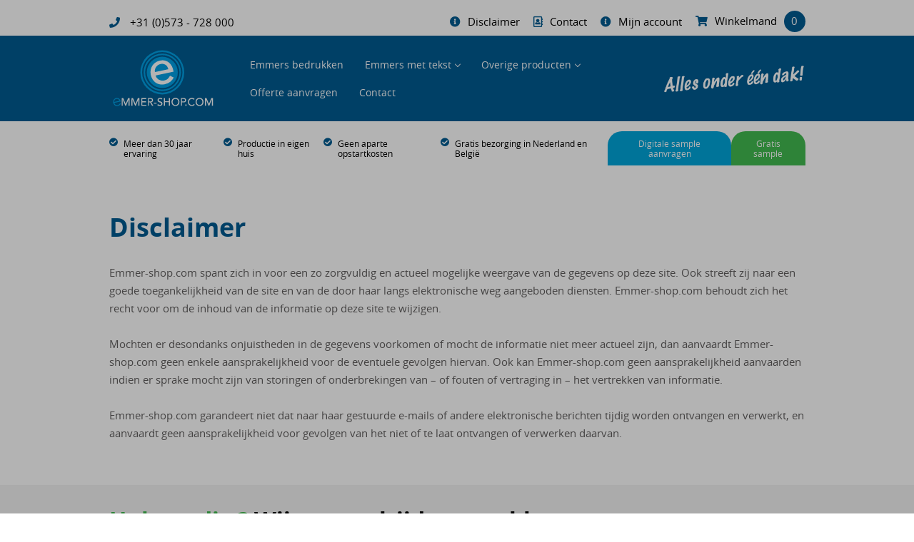

--- FILE ---
content_type: text/html; charset=UTF-8
request_url: https://emmer-shop.com/disclaimer/
body_size: 13103
content:
<!DOCTYPE html>
<html>
    <head>

         <!-- Google Tag Manager -->
         <script>(function(w,d,s,l,i){w[l]=w[l]||[];w[l].push({'gtm.start':
        new Date().getTime(),event:'gtm.js'});var f=d.getElementsByTagName(s)[0],
        j=d.createElement(s),dl=l!='dataLayer'?'&l='+l:'';j.async=true;j.src=
        'https://www.googletagmanager.com/gtm.js?id='+i+dl;f.parentNode.insertBefore(j,f);
        })(window,document,'script','dataLayer','GTM-WXFD2CH');</script>
        <!-- End Google Tag Manager -->

        <title>Disclaimer - Emmershop</title>
        <link rel="apple-touch-icon-precomposed" sizes="57x57" href="https://emmer-shop.com/wp-content/themes/Emmer-shop/favicon/apple-touch-icon-57x57.png" />
        <link rel="apple-touch-icon-precomposed" sizes="114x114" href="https://emmer-shop.com/wp-content/themes/Emmer-shop/favicon/apple-touch-icon-114x114.png" />
        <link rel="apple-touch-icon-precomposed" sizes="72x72" href="https://emmer-shop.com/wp-content/themes/Emmer-shop/favicon/apple-touch-icon-72x72.png" />
        <link rel="apple-touch-icon-precomposed" sizes="144x144" href="https://emmer-shop.com/wp-content/themes/Emmer-shop/favicon/apple-touch-icon-144x144.png" />
        <link rel="apple-touch-icon-precomposed" sizes="60x60" href="https://emmer-shop.com/wp-content/themes/Emmer-shop/favicon/apple-touch-icon-60x60.png" />
        <link rel="apple-touch-icon-precomposed" sizes="120x120" href="https://emmer-shop.com/wp-content/themes/Emmer-shop/favicon/apple-touch-icon-120x120.png" />
        <link rel="apple-touch-icon-precomposed" sizes="76x76" href="https://emmer-shop.com/wp-content/themes/Emmer-shop/favicon/apple-touch-icon-76x76.png" />
        <link rel="apple-touch-icon-precomposed" sizes="152x152" href="https://emmer-shop.com/wp-content/themes/Emmer-shop/favicon/apple-touch-icon-152x152.png" />
        <link rel="icon" type="image/png" href="https://emmer-shop.com/wp-content/themes/Emmer-shop/favicon/favicon-196x196.png" sizes="196x196" />
        <link rel="icon" type="image/png" href="https://emmer-shop.com/wp-content/themes/Emmer-shop/favicon/favicon-96x96.png" sizes="96x96" />
        <link rel="icon" type="image/png" href="https://emmer-shop.com/wp-content/themes/Emmer-shop/favicon/favicon-32x32.png" sizes="32x32" />
        <link rel="icon" type="image/png" href="https://emmer-shop.com/wp-content/themes/Emmer-shop/favicon/favicon-16x16.png" sizes="16x16" />
        <link rel="icon" type="image/png" href="https://emmer-shop.com/wp-content/themes/Emmer-shop/favicon/favicon-128.png" sizes="128x128" />
        
        <meta name="application-name" content="&nbsp;"/>
        <meta name="msapplication-TileColor" content="#FFFFFF" />
        <meta name="msapplication-TileImage" content="https://emmer-shop.com/wp-content/themes/Emmer-shop/favicon/mstile-144x144.png" />
        <meta name="msapplication-square70x70logo" content="https://emmer-shop.com/wp-content/themes/Emmer-shop/favicon/mstile-70x70.png" />
        <meta name="msapplication-square150x150logo" content="https://emmer-shop.com/wp-content/themes/Emmer-shop/favicon/mstile-150x150.png" />
        <meta name="msapplication-wide310x150logo" content="https://emmer-shop.com/wp-content/themes/Emmer-shop/favicon/mstile-310x150.png" />
        <meta name="msapplication-square310x310logo" content="https://emmer-shop.com/wp-content/themes/Emmer-shop/favicon/mstile-310x310.png" />

        <meta charset="UTF-8">
        <meta http-equiv="X-UA-Compatible" content="IE=edge, chrome=1">
        <meta name="viewport" content="width=device-width, initial-scale=1">
        <meta name="mobile-web-app-capable" content="yes">
        <meta name="apple-mobile-web-app-capable" content="yes">
        <meta name="apple-mobile-web-app-title" content="Emmershop - Emmer-shop.com">


        <meta name='robots' content='index, follow, max-image-preview:large, max-snippet:-1, max-video-preview:-1' />

	<!-- This site is optimized with the Yoast SEO plugin v26.8 - https://yoast.com/product/yoast-seo-wordpress/ -->
	<link rel="canonical" href="https://emmer-shop.com/disclaimer/" />
	<meta property="og:locale" content="nl_NL" />
	<meta property="og:type" content="article" />
	<meta property="og:title" content="Disclaimer - Emmershop" />
	<meta property="og:description" content="Emmer-shop.com spant zich in voor een zo zorgvuldig en actueel mogelijke weergave van de gegevens op deze site. Ook streeft zij naar een goede toegankelijkheid van de site en van de door haar langs elektronische weg aangeboden diensten. Emmer-shop.com behoudt zich het recht voor om de inhoud van de informatie op deze site te wijzigen. [&hellip;]" />
	<meta property="og:url" content="https://emmer-shop.com/disclaimer/" />
	<meta property="og:site_name" content="Emmershop" />
	<meta property="article:modified_time" content="2020-02-28T12:54:27+00:00" />
	<meta name="twitter:card" content="summary_large_image" />
	<meta name="twitter:label1" content="Geschatte leestijd" />
	<meta name="twitter:data1" content="1 minuut" />
	<script type="application/ld+json" class="yoast-schema-graph">{"@context":"https://schema.org","@graph":[{"@type":"WebPage","@id":"https://emmer-shop.com/disclaimer/","url":"https://emmer-shop.com/disclaimer/","name":"Disclaimer - Emmershop","isPartOf":{"@id":"https://emmer-shop.com/#website"},"datePublished":"2020-01-15T09:11:58+00:00","dateModified":"2020-02-28T12:54:27+00:00","breadcrumb":{"@id":"https://emmer-shop.com/disclaimer/#breadcrumb"},"inLanguage":"nl-NL","potentialAction":[{"@type":"ReadAction","target":["https://emmer-shop.com/disclaimer/"]}]},{"@type":"BreadcrumbList","@id":"https://emmer-shop.com/disclaimer/#breadcrumb","itemListElement":[{"@type":"ListItem","position":1,"name":"Home","item":"https://emmer-shop.com/"},{"@type":"ListItem","position":2,"name":"Disclaimer"}]},{"@type":"WebSite","@id":"https://emmer-shop.com/#website","url":"https://emmer-shop.com/","name":"Emmershop","description":"Emmer-shop.com","publisher":{"@id":"https://emmer-shop.com/#organization"},"potentialAction":[{"@type":"SearchAction","target":{"@type":"EntryPoint","urlTemplate":"https://emmer-shop.com/?s={search_term_string}"},"query-input":{"@type":"PropertyValueSpecification","valueRequired":true,"valueName":"search_term_string"}}],"inLanguage":"nl-NL"},{"@type":"Organization","@id":"https://emmer-shop.com/#organization","name":"Emmer-shop","url":"https://emmer-shop.com/","logo":{"@type":"ImageObject","inLanguage":"nl-NL","@id":"https://emmer-shop.com/#/schema/logo/image/","url":"https://emmer-shop.com/wp-content/uploads/2020/03/logo.png","contentUrl":"https://emmer-shop.com/wp-content/uploads/2020/03/logo.png","width":1658,"height":973,"caption":"Emmer-shop"},"image":{"@id":"https://emmer-shop.com/#/schema/logo/image/"}}]}</script>
	<!-- / Yoast SEO plugin. -->



<link rel="alternate" title="oEmbed (JSON)" type="application/json+oembed" href="https://emmer-shop.com/wp-json/oembed/1.0/embed?url=https%3A%2F%2Femmer-shop.com%2Fdisclaimer%2F" />
<link rel="alternate" title="oEmbed (XML)" type="text/xml+oembed" href="https://emmer-shop.com/wp-json/oembed/1.0/embed?url=https%3A%2F%2Femmer-shop.com%2Fdisclaimer%2F&#038;format=xml" />
		<style>
			.lazyload,
			.lazyloading {
				max-width: 100%;
			}
		</style>
		<style id='wp-img-auto-sizes-contain-inline-css' type='text/css'>
img:is([sizes=auto i],[sizes^="auto," i]){contain-intrinsic-size:3000px 1500px}
/*# sourceURL=wp-img-auto-sizes-contain-inline-css */
</style>
<style id='wp-emoji-styles-inline-css' type='text/css'>

	img.wp-smiley, img.emoji {
		display: inline !important;
		border: none !important;
		box-shadow: none !important;
		height: 1em !important;
		width: 1em !important;
		margin: 0 0.07em !important;
		vertical-align: -0.1em !important;
		background: none !important;
		padding: 0 !important;
	}
/*# sourceURL=wp-emoji-styles-inline-css */
</style>
<link rel='stylesheet' id='wp-block-library-css' href='https://emmer-shop.com/wp-includes/css/dist/block-library/style.min.css?ver=6.9' type='text/css' media='all' />
<link data-minify="1" rel='stylesheet' id='wc-blocks-style-css' href='https://emmer-shop.com/wp-content/cache/min/1/wp-content/plugins/woocommerce/assets/client/blocks/wc-blocks.css?ver=1766143367' type='text/css' media='all' />
<style id='global-styles-inline-css' type='text/css'>
:root{--wp--preset--aspect-ratio--square: 1;--wp--preset--aspect-ratio--4-3: 4/3;--wp--preset--aspect-ratio--3-4: 3/4;--wp--preset--aspect-ratio--3-2: 3/2;--wp--preset--aspect-ratio--2-3: 2/3;--wp--preset--aspect-ratio--16-9: 16/9;--wp--preset--aspect-ratio--9-16: 9/16;--wp--preset--color--black: #000000;--wp--preset--color--cyan-bluish-gray: #abb8c3;--wp--preset--color--white: #ffffff;--wp--preset--color--pale-pink: #f78da7;--wp--preset--color--vivid-red: #cf2e2e;--wp--preset--color--luminous-vivid-orange: #ff6900;--wp--preset--color--luminous-vivid-amber: #fcb900;--wp--preset--color--light-green-cyan: #7bdcb5;--wp--preset--color--vivid-green-cyan: #00d084;--wp--preset--color--pale-cyan-blue: #8ed1fc;--wp--preset--color--vivid-cyan-blue: #0693e3;--wp--preset--color--vivid-purple: #9b51e0;--wp--preset--gradient--vivid-cyan-blue-to-vivid-purple: linear-gradient(135deg,rgb(6,147,227) 0%,rgb(155,81,224) 100%);--wp--preset--gradient--light-green-cyan-to-vivid-green-cyan: linear-gradient(135deg,rgb(122,220,180) 0%,rgb(0,208,130) 100%);--wp--preset--gradient--luminous-vivid-amber-to-luminous-vivid-orange: linear-gradient(135deg,rgb(252,185,0) 0%,rgb(255,105,0) 100%);--wp--preset--gradient--luminous-vivid-orange-to-vivid-red: linear-gradient(135deg,rgb(255,105,0) 0%,rgb(207,46,46) 100%);--wp--preset--gradient--very-light-gray-to-cyan-bluish-gray: linear-gradient(135deg,rgb(238,238,238) 0%,rgb(169,184,195) 100%);--wp--preset--gradient--cool-to-warm-spectrum: linear-gradient(135deg,rgb(74,234,220) 0%,rgb(151,120,209) 20%,rgb(207,42,186) 40%,rgb(238,44,130) 60%,rgb(251,105,98) 80%,rgb(254,248,76) 100%);--wp--preset--gradient--blush-light-purple: linear-gradient(135deg,rgb(255,206,236) 0%,rgb(152,150,240) 100%);--wp--preset--gradient--blush-bordeaux: linear-gradient(135deg,rgb(254,205,165) 0%,rgb(254,45,45) 50%,rgb(107,0,62) 100%);--wp--preset--gradient--luminous-dusk: linear-gradient(135deg,rgb(255,203,112) 0%,rgb(199,81,192) 50%,rgb(65,88,208) 100%);--wp--preset--gradient--pale-ocean: linear-gradient(135deg,rgb(255,245,203) 0%,rgb(182,227,212) 50%,rgb(51,167,181) 100%);--wp--preset--gradient--electric-grass: linear-gradient(135deg,rgb(202,248,128) 0%,rgb(113,206,126) 100%);--wp--preset--gradient--midnight: linear-gradient(135deg,rgb(2,3,129) 0%,rgb(40,116,252) 100%);--wp--preset--font-size--small: 13px;--wp--preset--font-size--medium: 20px;--wp--preset--font-size--large: 36px;--wp--preset--font-size--x-large: 42px;--wp--preset--spacing--20: 0.44rem;--wp--preset--spacing--30: 0.67rem;--wp--preset--spacing--40: 1rem;--wp--preset--spacing--50: 1.5rem;--wp--preset--spacing--60: 2.25rem;--wp--preset--spacing--70: 3.38rem;--wp--preset--spacing--80: 5.06rem;--wp--preset--shadow--natural: 6px 6px 9px rgba(0, 0, 0, 0.2);--wp--preset--shadow--deep: 12px 12px 50px rgba(0, 0, 0, 0.4);--wp--preset--shadow--sharp: 6px 6px 0px rgba(0, 0, 0, 0.2);--wp--preset--shadow--outlined: 6px 6px 0px -3px rgb(255, 255, 255), 6px 6px rgb(0, 0, 0);--wp--preset--shadow--crisp: 6px 6px 0px rgb(0, 0, 0);}:where(.is-layout-flex){gap: 0.5em;}:where(.is-layout-grid){gap: 0.5em;}body .is-layout-flex{display: flex;}.is-layout-flex{flex-wrap: wrap;align-items: center;}.is-layout-flex > :is(*, div){margin: 0;}body .is-layout-grid{display: grid;}.is-layout-grid > :is(*, div){margin: 0;}:where(.wp-block-columns.is-layout-flex){gap: 2em;}:where(.wp-block-columns.is-layout-grid){gap: 2em;}:where(.wp-block-post-template.is-layout-flex){gap: 1.25em;}:where(.wp-block-post-template.is-layout-grid){gap: 1.25em;}.has-black-color{color: var(--wp--preset--color--black) !important;}.has-cyan-bluish-gray-color{color: var(--wp--preset--color--cyan-bluish-gray) !important;}.has-white-color{color: var(--wp--preset--color--white) !important;}.has-pale-pink-color{color: var(--wp--preset--color--pale-pink) !important;}.has-vivid-red-color{color: var(--wp--preset--color--vivid-red) !important;}.has-luminous-vivid-orange-color{color: var(--wp--preset--color--luminous-vivid-orange) !important;}.has-luminous-vivid-amber-color{color: var(--wp--preset--color--luminous-vivid-amber) !important;}.has-light-green-cyan-color{color: var(--wp--preset--color--light-green-cyan) !important;}.has-vivid-green-cyan-color{color: var(--wp--preset--color--vivid-green-cyan) !important;}.has-pale-cyan-blue-color{color: var(--wp--preset--color--pale-cyan-blue) !important;}.has-vivid-cyan-blue-color{color: var(--wp--preset--color--vivid-cyan-blue) !important;}.has-vivid-purple-color{color: var(--wp--preset--color--vivid-purple) !important;}.has-black-background-color{background-color: var(--wp--preset--color--black) !important;}.has-cyan-bluish-gray-background-color{background-color: var(--wp--preset--color--cyan-bluish-gray) !important;}.has-white-background-color{background-color: var(--wp--preset--color--white) !important;}.has-pale-pink-background-color{background-color: var(--wp--preset--color--pale-pink) !important;}.has-vivid-red-background-color{background-color: var(--wp--preset--color--vivid-red) !important;}.has-luminous-vivid-orange-background-color{background-color: var(--wp--preset--color--luminous-vivid-orange) !important;}.has-luminous-vivid-amber-background-color{background-color: var(--wp--preset--color--luminous-vivid-amber) !important;}.has-light-green-cyan-background-color{background-color: var(--wp--preset--color--light-green-cyan) !important;}.has-vivid-green-cyan-background-color{background-color: var(--wp--preset--color--vivid-green-cyan) !important;}.has-pale-cyan-blue-background-color{background-color: var(--wp--preset--color--pale-cyan-blue) !important;}.has-vivid-cyan-blue-background-color{background-color: var(--wp--preset--color--vivid-cyan-blue) !important;}.has-vivid-purple-background-color{background-color: var(--wp--preset--color--vivid-purple) !important;}.has-black-border-color{border-color: var(--wp--preset--color--black) !important;}.has-cyan-bluish-gray-border-color{border-color: var(--wp--preset--color--cyan-bluish-gray) !important;}.has-white-border-color{border-color: var(--wp--preset--color--white) !important;}.has-pale-pink-border-color{border-color: var(--wp--preset--color--pale-pink) !important;}.has-vivid-red-border-color{border-color: var(--wp--preset--color--vivid-red) !important;}.has-luminous-vivid-orange-border-color{border-color: var(--wp--preset--color--luminous-vivid-orange) !important;}.has-luminous-vivid-amber-border-color{border-color: var(--wp--preset--color--luminous-vivid-amber) !important;}.has-light-green-cyan-border-color{border-color: var(--wp--preset--color--light-green-cyan) !important;}.has-vivid-green-cyan-border-color{border-color: var(--wp--preset--color--vivid-green-cyan) !important;}.has-pale-cyan-blue-border-color{border-color: var(--wp--preset--color--pale-cyan-blue) !important;}.has-vivid-cyan-blue-border-color{border-color: var(--wp--preset--color--vivid-cyan-blue) !important;}.has-vivid-purple-border-color{border-color: var(--wp--preset--color--vivid-purple) !important;}.has-vivid-cyan-blue-to-vivid-purple-gradient-background{background: var(--wp--preset--gradient--vivid-cyan-blue-to-vivid-purple) !important;}.has-light-green-cyan-to-vivid-green-cyan-gradient-background{background: var(--wp--preset--gradient--light-green-cyan-to-vivid-green-cyan) !important;}.has-luminous-vivid-amber-to-luminous-vivid-orange-gradient-background{background: var(--wp--preset--gradient--luminous-vivid-amber-to-luminous-vivid-orange) !important;}.has-luminous-vivid-orange-to-vivid-red-gradient-background{background: var(--wp--preset--gradient--luminous-vivid-orange-to-vivid-red) !important;}.has-very-light-gray-to-cyan-bluish-gray-gradient-background{background: var(--wp--preset--gradient--very-light-gray-to-cyan-bluish-gray) !important;}.has-cool-to-warm-spectrum-gradient-background{background: var(--wp--preset--gradient--cool-to-warm-spectrum) !important;}.has-blush-light-purple-gradient-background{background: var(--wp--preset--gradient--blush-light-purple) !important;}.has-blush-bordeaux-gradient-background{background: var(--wp--preset--gradient--blush-bordeaux) !important;}.has-luminous-dusk-gradient-background{background: var(--wp--preset--gradient--luminous-dusk) !important;}.has-pale-ocean-gradient-background{background: var(--wp--preset--gradient--pale-ocean) !important;}.has-electric-grass-gradient-background{background: var(--wp--preset--gradient--electric-grass) !important;}.has-midnight-gradient-background{background: var(--wp--preset--gradient--midnight) !important;}.has-small-font-size{font-size: var(--wp--preset--font-size--small) !important;}.has-medium-font-size{font-size: var(--wp--preset--font-size--medium) !important;}.has-large-font-size{font-size: var(--wp--preset--font-size--large) !important;}.has-x-large-font-size{font-size: var(--wp--preset--font-size--x-large) !important;}
/*# sourceURL=global-styles-inline-css */
</style>

<style id='classic-theme-styles-inline-css' type='text/css'>
/*! This file is auto-generated */
.wp-block-button__link{color:#fff;background-color:#32373c;border-radius:9999px;box-shadow:none;text-decoration:none;padding:calc(.667em + 2px) calc(1.333em + 2px);font-size:1.125em}.wp-block-file__button{background:#32373c;color:#fff;text-decoration:none}
/*# sourceURL=/wp-includes/css/classic-themes.min.css */
</style>
<link data-minify="1" rel='stylesheet' id='woocommerce-layout-css' href='https://emmer-shop.com/wp-content/cache/min/1/wp-content/plugins/woocommerce/assets/css/woocommerce-layout.css?ver=1766143367' type='text/css' media='all' />
<link data-minify="1" rel='stylesheet' id='woocommerce-smallscreen-css' href='https://emmer-shop.com/wp-content/cache/min/1/wp-content/plugins/woocommerce/assets/css/woocommerce-smallscreen.css?ver=1766143367' type='text/css' media='only screen and (max-width: 768px)' />
<link data-minify="1" rel='stylesheet' id='woocommerce-general-css' href='https://emmer-shop.com/wp-content/cache/min/1/wp-content/plugins/woocommerce/assets/css/woocommerce.css?ver=1766143367' type='text/css' media='all' />
<style id='woocommerce-inline-inline-css' type='text/css'>
.woocommerce form .form-row .required { visibility: visible; }
/*# sourceURL=woocommerce-inline-inline-css */
</style>
<link rel='stylesheet' id='woo-variation-swatches-css' href='https://emmer-shop.com/wp-content/plugins/woo-variation-swatches/assets/css/frontend.min.css?ver=1762853480' type='text/css' media='all' />
<style id='woo-variation-swatches-inline-css' type='text/css'>
:root {
--wvs-tick:url("data:image/svg+xml;utf8,%3Csvg filter='drop-shadow(0px 0px 2px rgb(0 0 0 / .8))' xmlns='http://www.w3.org/2000/svg'  viewBox='0 0 30 30'%3E%3Cpath fill='none' stroke='%23ffffff' stroke-linecap='round' stroke-linejoin='round' stroke-width='4' d='M4 16L11 23 27 7'/%3E%3C/svg%3E");

--wvs-cross:url("data:image/svg+xml;utf8,%3Csvg filter='drop-shadow(0px 0px 5px rgb(255 255 255 / .6))' xmlns='http://www.w3.org/2000/svg' width='72px' height='72px' viewBox='0 0 24 24'%3E%3Cpath fill='none' stroke='%23ff0000' stroke-linecap='round' stroke-width='0.6' d='M5 5L19 19M19 5L5 19'/%3E%3C/svg%3E");
--wvs-single-product-item-width:30px;
--wvs-single-product-item-height:30px;
--wvs-single-product-item-font-size:16px}
/*# sourceURL=woo-variation-swatches-inline-css */
</style>
<link data-minify="1" rel='stylesheet' id='animate-css' href='https://emmer-shop.com/wp-content/cache/min/1/wp-content/themes/Emmer-shop/css/_animate.css?ver=1766143367' type='text/css' media='all' />
<link data-minify="1" rel='stylesheet' id='stylesheet.min-css' href='https://emmer-shop.com/wp-content/cache/min/1/wp-content/themes/Emmer-shop/css/stylesheet.css?ver=1766143367' type='text/css' media='all' />
<link data-minify="1" rel='stylesheet' id='fontawesome-css' href='https://emmer-shop.com/wp-content/cache/min/1/wp-content/themes/Emmer-shop/fontawesome/css/fontawesome-all.css?ver=1766143367' type='text/css' media='all' />
<link rel='stylesheet' id='mollie-applepaydirect-css' href='https://emmer-shop.com/wp-content/plugins/mollie-payments-for-woocommerce/public/css/mollie-applepaydirect.min.css?ver=1768858019' type='text/css' media='screen' />
<script type="text/javascript" src="https://emmer-shop.com/wp-includes/js/jquery/jquery.min.js?ver=3.7.1" id="jquery-core-js"></script>
<script type="text/javascript" src="https://emmer-shop.com/wp-includes/js/jquery/jquery-migrate.min.js?ver=3.4.1" id="jquery-migrate-js"></script>
<script type="text/javascript" src="https://emmer-shop.com/wp-content/plugins/woocommerce/assets/js/jquery-blockui/jquery.blockUI.min.js?ver=2.7.0-wc.10.4.3" id="wc-jquery-blockui-js" data-wp-strategy="defer"></script>
<script type="text/javascript" id="wc-add-to-cart-js-extra">
/* <![CDATA[ */
var wc_add_to_cart_params = {"ajax_url":"/wp-admin/admin-ajax.php","wc_ajax_url":"/?wc-ajax=%%endpoint%%","i18n_view_cart":"Bekijk winkelwagen","cart_url":"https://emmer-shop.com/winkelmand/","is_cart":"","cart_redirect_after_add":"yes"};
//# sourceURL=wc-add-to-cart-js-extra
/* ]]> */
</script>
<script type="text/javascript" src="https://emmer-shop.com/wp-content/plugins/woocommerce/assets/js/frontend/add-to-cart.min.js?ver=10.4.3" id="wc-add-to-cart-js" defer="defer" data-wp-strategy="defer"></script>
<script type="text/javascript" src="https://emmer-shop.com/wp-content/plugins/woocommerce/assets/js/js-cookie/js.cookie.min.js?ver=2.1.4-wc.10.4.3" id="wc-js-cookie-js" defer="defer" data-wp-strategy="defer"></script>
<script type="text/javascript" id="woocommerce-js-extra">
/* <![CDATA[ */
var woocommerce_params = {"ajax_url":"/wp-admin/admin-ajax.php","wc_ajax_url":"/?wc-ajax=%%endpoint%%","i18n_password_show":"Wachtwoord weergeven","i18n_password_hide":"Wachtwoord verbergen"};
//# sourceURL=woocommerce-js-extra
/* ]]> */
</script>
<script type="text/javascript" src="https://emmer-shop.com/wp-content/plugins/woocommerce/assets/js/frontend/woocommerce.min.js?ver=10.4.3" id="woocommerce-js" defer="defer" data-wp-strategy="defer"></script>
<link rel="https://api.w.org/" href="https://emmer-shop.com/wp-json/" /><link rel="alternate" title="JSON" type="application/json" href="https://emmer-shop.com/wp-json/wp/v2/pages/657" /><link rel="EditURI" type="application/rsd+xml" title="RSD" href="https://emmer-shop.com/xmlrpc.php?rsd" />
<meta name="generator" content="WordPress 6.9" />
<meta name="generator" content="WooCommerce 10.4.3" />
<link rel='shortlink' href='https://emmer-shop.com/?p=657' />
		<script>
			document.documentElement.className = document.documentElement.className.replace('no-js', 'js');
		</script>
				<style>
			.no-js img.lazyload {
				display: none;
			}

			figure.wp-block-image img.lazyloading {
				min-width: 150px;
			}

			.lazyload,
			.lazyloading {
				--smush-placeholder-width: 100px;
				--smush-placeholder-aspect-ratio: 1/1;
				width: var(--smush-image-width, var(--smush-placeholder-width)) !important;
				aspect-ratio: var(--smush-image-aspect-ratio, var(--smush-placeholder-aspect-ratio)) !important;
			}

						.lazyload, .lazyloading {
				opacity: 0;
			}

			.lazyloaded {
				opacity: 1;
				transition: opacity 400ms;
				transition-delay: 0ms;
			}

					</style>
			<noscript><style>.woocommerce-product-gallery{ opacity: 1 !important; }</style></noscript>
	<style type="text/css">.wpgs-for .slick-arrow::before,.wpgs-nav .slick-prev::before, .wpgs-nav .slick-next::before{color:#000;}.fancybox-bg{background-color:rgba(10,0,0,0.75);}.fancybox-caption,.fancybox-infobar{color:#fff;}.wpgs-nav .slick-slide{border-color:transparent}.wpgs-nav .slick-current{border-color:#000}.wpgs-video-wrapper{min-height:500px;}</style><link rel="icon" href="https://emmer-shop.com/wp-content/uploads/2026/01/cropped-Emmershop-Favi-32x32.png" sizes="32x32" />
<link rel="icon" href="https://emmer-shop.com/wp-content/uploads/2026/01/cropped-Emmershop-Favi-192x192.png" sizes="192x192" />
<link rel="apple-touch-icon" href="https://emmer-shop.com/wp-content/uploads/2026/01/cropped-Emmershop-Favi-180x180.png" />
<meta name="msapplication-TileImage" content="https://emmer-shop.com/wp-content/uploads/2026/01/cropped-Emmershop-Favi-270x270.png" />
		<style type="text/css" id="wp-custom-css">
			#subHeader .sectie-inner .offerte a {
	background-color: rgb(66, 187, 79)
}		</style>
		    <meta name="generator" content="WP Rocket 3.17.4" data-wpr-features="wpr_minify_css wpr_desktop wpr_preload_links" /></head>

    <body class="wp-singular page-template-default page page-id-657 wp-theme-Emmer-shop theme-Emmer-shop woocommerce-no-js woo-variation-swatches wvs-behavior-blur wvs-theme-emmer-shop wvs-show-label">

    <!-- Google Tag Manager (noscript) -->
    <noscript><iframe data-src="https://www.googletagmanager.com/ns.html?id=GTM-WXFD2CH"
    height="0" width="0" style="display:none;visibility:hidden" src="[data-uri]" class="lazyload" data-load-mode="1"></iframe></noscript>
    <!-- End Google Tag Manager (noscript) -->

    <div data-rocket-location-hash="1a1e90a26b906a99f7cc025fddf9b5fe" class="progress-wrap">
        <svg class="progress-circle svg-content" width="100%" height="100%" viewBox="-1 -1 102 102">
            <path d="M50,1 a49,49 0 0,1 0,98 a49,49 0 0,1 0,-98"/>
        </svg>
    </div>

    <section data-rocket-location-hash="d9cbf6e3f37ff47366353950022f0a28" id="headerTop">
        <div data-rocket-location-hash="be3e45d428c0b80b60df737c22523374" class="sectie-inner">
            <div data-rocket-location-hash="7e5f7f80c67648de58d593cc69eedb22" class="header_top_left">
                <a href="tel:+31573728000"><i class="fas fa-phone"></i> <span>+31 (0)573 - 728 000</span></a>
            </div>
            <div data-rocket-location-hash="e4b5456c0dc0c604138f5f6a40caa4c7" class="header_top_right">
                <a href="https://emmer-shop.com/disclaimer/"><i class="fas fa-info-circle"></i>Disclaimer</a>
                <a href="https://emmer-shop.com/contact/"><i class="far fa-address-book"></i></i><span>Contact</span></a>
                <a href="https://emmer-shop.com/mijn-account/"><i class="fas fa-info-circle"></i>Mijn account</a>
                <a href="https://emmer-shop.com/winkelmand/"><i class="fas fa-shopping-cart"></i><span>Winkelmand</span><div class="count">0</div></a>

            </div>
        </div>
    </section>

    <section data-rocket-location-hash="bac89441fea4cae2ad6a05a05cda9202" id="header-main">
        <div data-rocket-location-hash="0197b4d8f011a37383ce5e21f0905ac2" class="sectie-inner">
            <div data-rocket-location-hash="e0e3b638ff2a62b19fb1c57b534c671a" id="logo">
                <a href="https://emmer-shop.com">
                    <img data-src="https://emmer-shop.com/wp-content/themes/Emmer-shop/images/logo-wit.svg" width="100%" border="0" src="[data-uri]" class="lazyload" />
                </a>
            </div>
            <nav id="navigation1" class="navigation">

                <div class="nav-header">
                    <div class="nav-toggle">
                        <span class="bar"></span>
                        <span class="bar"></span>
                        <span class="bar"></span>
                    </div>
                </div>
                                
                <div class="nav-menus-wrapper"><ul id="menu-hoofdmenu" class="nav-menu"><li id="menu-item-3298" class="menu-item menu-item-type-custom menu-item-object-custom menu-item-3298"><a href="https://emmer-shop.com/emmers-bedrukken/">Emmers bedrukken</a></li>
<li id="menu-item-2551" class="menu-item menu-item-type-custom menu-item-object-custom menu-item-has-children menu-item-2551"><a href="https://emmer-shop.com/emmer-met-tekst/">Emmers met tekst</a>
<ul class="nav-dropdown nav-submenu">
	<li id="menu-item-2184" class="menu-item menu-item-type-taxonomy menu-item-object-product_cat menu-item-2184"><a href="https://emmer-shop.com/product-categorie/emmers/emmer-5-liter/">Emmer 5 liter bedrukken</a></li>
	<li id="menu-item-2183" class="menu-item menu-item-type-taxonomy menu-item-object-product_cat menu-item-2183"><a href="https://emmer-shop.com/product-categorie/emmers/emmer-10-liter/">Emmer 10 liter bedrukken</a></li>
	<li id="menu-item-1687" class="menu-item menu-item-type-taxonomy menu-item-object-product_cat menu-item-1687"><a href="https://emmer-shop.com/product-categorie/emmers/12-liter/">Emmer 12 liter bedrukken</a></li>
	<li id="menu-item-3161" class="menu-item menu-item-type-taxonomy menu-item-object-product_cat menu-item-3161"><a href="https://emmer-shop.com/emmers/autowas-emmers/">Autowas emmer bedrukken</a></li>
	<li id="menu-item-1688" class="menu-item menu-item-type-taxonomy menu-item-object-product_cat menu-item-1688"><a href="https://emmer-shop.com/product-categorie/emmers/20-22-liter/">Emmer 20-22 liter bedrukken</a></li>
	<li id="menu-item-3160" class="menu-item menu-item-type-taxonomy menu-item-object-product_cat menu-item-3160"><a href="https://emmer-shop.com/product-categorie/speciekuip/">Speciekuip 30 -65 liter bedrukken</a></li>
</ul>
</li>
<li id="menu-item-14" class="menu-item menu-item-type-post_type menu-item-object-page menu-item-has-children menu-item-14"><a href="https://emmer-shop.com/winkel/">Overige producten</a>
<ul class="nav-dropdown nav-submenu">
	<li id="menu-item-2435" class="menu-item menu-item-type-taxonomy menu-item-object-product_cat menu-item-2435"><a href="https://emmer-shop.com/product-categorie/toolboxen-gereedschapsbakken/">Toolboxen / gereedschapsbakken</a></li>
	<li id="menu-item-2693" class="menu-item menu-item-type-taxonomy menu-item-object-product_cat menu-item-2693"><a href="https://emmer-shop.com/product-categorie/vouwkratten/">Vouwkratten</a></li>
	<li id="menu-item-2436" class="menu-item menu-item-type-taxonomy menu-item-object-product_cat menu-item-2436"><a href="https://emmer-shop.com/product-categorie/voerscheppen/">Voerscheppen</a></li>
</ul>
</li>
<li id="menu-item-1038" class="menu-item menu-item-type-post_type menu-item-object-page menu-item-1038"><a href="https://emmer-shop.com/offerte-aanvragen/">Offerte aanvragen</a></li>
<li id="menu-item-655" class="menu-item menu-item-type-post_type menu-item-object-page menu-item-655"><a href="https://emmer-shop.com/contact/">Contact</a></li>
</ul></div>            </nav>
            <img class="slogan lazyload" data-src="https://emmer-shop.com/wp-content/themes/Emmer-shop/images/alles-onder.png" alt="" src="[data-uri]" style="--smush-placeholder-width: 1327px; --smush-placeholder-aspect-ratio: 1327/283;">
        </div>
    </section>

    <section data-rocket-location-hash="1bbb87e5cf548010fb437cc678662386" id="subHeader">
        <div data-rocket-location-hash="c1d183edf28d19ba8abfda466b6de22c" class="sectie-inner">
            <span><i class="fas fa-check-circle"></i>Meer dan 30 jaar ervaring</span>
            <span><i class="fas fa-check-circle"></i>Productie in eigen huis</span>
            <span><i class="fas fa-check-circle"></i>Geen aparte opstartkosten</span>
            <span><i class="fas fa-check-circle"></i>Gratis bezorging in Nederland en België</span>
            <div data-rocket-location-hash="396cdc5057c5c0336d7903b22ffa7b75" class="offerte offerte-digitale"><a href="https://emmer-shop.com/digitale-sample-aanvraag/">Digitale sample aanvragen</a></div>
            <div data-rocket-location-hash="92fe5b3fec0b6fb3a1de9d9c19292690" class="offerte"><a href="https://emmer-shop.com/gratis-sample/">Gratis sample</a></div>
        </div>
    </section>
    
<section data-rocket-location-hash="40ba610bc49ba4575416545ca7120963" id="content-vervolg-main">
    <div data-rocket-location-hash="b9ceadaaa2f2343b13e514da095792b8" class="sectie-inner">

        <div data-rocket-location-hash="1adb94499c70e80aad19a5dca0a6bec4" class="content-col-left full-width">
                            <h1>Disclaimer</h1>
            <p>Emmer-shop.com spant zich in voor een zo zorgvuldig en actueel mogelijke weergave van de gegevens op deze site. Ook streeft zij naar een goede toegankelijkheid van de site en van de door haar langs elektronische weg aangeboden diensten. Emmer-shop.com behoudt zich het recht voor om de inhoud van de informatie op deze site te wijzigen.</p>
<p>&nbsp;</p>
<p>Mochten er desondanks onjuistheden in de gegevens voorkomen of mocht de informatie niet meer actueel zijn, dan aanvaardt Emmer-shop.com geen enkele aansprakelijkheid voor de eventuele gevolgen hiervan. Ook kan Emmer-shop.com geen aansprakelijkheid aanvaarden indien er sprake mocht zijn van storingen of onderbrekingen van – of fouten of vertraging in – het vertrekken van informatie.</p>
<p>&nbsp;</p>
<p>Emmer-shop.com garandeert niet dat naar haar gestuurde e-mails of andere elektronische berichten tijdig worden ontvangen en verwerkt, en aanvaardt geen aansprakelijkheid voor gevolgen van het niet of te laat ontvangen of verwerken daarvan.</p>


        </div>
        <div data-rocket-location-hash="74d234f20874ae9362273fd33c160009" class="content-col-right">
                    </div>
    </div>
</section>



<section data-rocket-location-hash="06382bad9ff7ef900ad5f162fe123d60" id="subFooter">
	<div data-rocket-location-hash="858282d0099775c85308b5a993da8187" class="sectie-inner">
		<span class="h2"><span>Hulp nodig ?</span> Wij staan altijd voor u klaar.</span>
		<div data-rocket-location-hash="8e0c24dcb3e6f89bb5569e1b3bd507da" class="sub-footer-wrapper grid-3">
			<div class="sub-footer-item">
				<div class="icon">
					<i class="fas fa-phone"></i>
				</div>
				<div class="tekst">
					<a href="tel:+31573728000">
						<span class="bold">BEL: +31 (0)573 - 728 000</span> 
					</a>
				</div>
			</div>
			<div class="sub-footer-item">
				<div class="icon">
					<i class="fas fa-envelope"></i>
				</div>
				<div class="tekst">
					<a href="mailto:info@emmer-shop.com">
						<span class="bold">E-mail ONS</span> 
						Antwoord binnen 24 uur!
					</a>
				</div>
			</div>
			<div class="sub-footer-item">
				<div class="icon">
					<i class="fas fa-clipboard-list"></i>
				</div>
				<div class="tekst">
					<a href="/offerte-aanvragen/">
						<span class="bold">Vraag een offerte aan</span> 
						Prijs voorstel op maat
					</a>
				</div>
			</div>
		</div>
	</div>
</section>
<section data-rocket-location-hash="adfbf4b38ca1d87c5c669ef411173b21" id="paymentFooter">
	<div data-rocket-location-hash="d19c6d7c3b125e88e2fcc09004bbe147" class="sectie-inner">
		<img data-src="https://emmer-shop.com/wp-content/themes/Emmer-shop/images/ideal.png" alt="ideal" src="[data-uri]" class="lazyload" style="--smush-placeholder-width: 1024px; --smush-placeholder-aspect-ratio: 1024/1024;">
		<img data-src="https://emmer-shop.com/wp-content/themes/Emmer-shop/images/bancontact-logo.png" alt="bancontact" src="[data-uri]" class="lazyload" style="--smush-placeholder-width: 267px; --smush-placeholder-aspect-ratio: 267/189;">
		<img data-src="https://emmer-shop.com/wp-content/themes/Emmer-shop/images/sepa-logo.png" alt="SEPA" src="[data-uri]" class="lazyload" style="--smush-placeholder-width: 2936px; --smush-placeholder-aspect-ratio: 2936/1008;">
	</div>
</section>
<footer data-rocket-location-hash="d177dbdd7ee40f743f1da3adea291fea">
	<section data-rocket-location-hash="aac4d5c51de92040cc87a6d5f52efbaf" id="footer-main">
			<div data-rocket-location-hash="918348f7aea659c6c65a001a01fecdac" class="sectie-inner">
				<div class="foot-col sameheight">
					<span class="h3">Assortiment</span>
					<ul>
											<li>
							<a href="https://emmer-shop.com/product/vouwkrat-24-ltr-met-hensgel/">Vouwkrat 24 ltr met hengsel</a>
						</li>
											<li>
							<a href="https://emmer-shop.com/product/vouwkrat-32-ltr-met-hengsel/">Vouwkrat 32 ltr met hengsel</a>
						</li>
											<li>
							<a href="https://emmer-shop.com/product/vouwkrat-32-ltr-zonder-hengsel/">Vouwkrat 32 ltr zonder hengsel</a>
						</li>
											<li>
							<a href="https://emmer-shop.com/product/vouwkrat-46-ltr-zonder-hengsel/">Vouwkrat 46 ltr zonder hengsel</a>
						</li>
											<li>
							<a href="https://emmer-shop.com/product/gereedschapsbak/">Gereedschapsbak</a>
						</li>
											<li>
							<a href="https://emmer-shop.com/product/toolbox/">Toolbox / gereedschapsbak</a>
						</li>
											<li>
							<a href="https://emmer-shop.com/product/speciekuip-30-ltr-zwart/">Speciekuip 30 ltr zwart</a>
						</li>
											<li>
							<a href="https://emmer-shop.com/product/speciekuip-30-ltr-wit/">Speciekuip 30 ltr wit</a>
						</li>
											<li>
							<a href="https://emmer-shop.com/product/speciekuip-35-ltr-zwart/">Kuip 35 ltr zwart</a>
						</li>
											<li>
							<a href="https://emmer-shop.com/product/speciekuip-35-ltr-wit/">Kuip 35 ltr wit</a>
						</li>
					 
					</ul>
				</div>
				<div class="foot-col sameheight">
					<span class="h3">Over Emmer-shop.com</span>
					<p>
						Emmer-shop levert hoogwaardige bedrukte emmers met logo of tekst naar keuze. <a href="https://emmer-shop.com/emmers-bedrukken/">Emmers bedrukken </a> met oplages vanaf 100 stuks en grote oplages zijn voor Emmer-shop geen enkel probleem!
					</p>
				</div>
				<div class="foot-col sameheight">
					<span class="h3">Informatie</span>

					<ul>
						<li>
							<a href="https://emmer-shop.com/veel-gestelde-vragen/">Veel gestelde vragen</a>
						</li>
						<li>
							<a href="https://emmer-shop.com/verkoopvoorwaarden/">Verkoopvoorwaarden</a>
						</li>
						<li>
							<a href="https://emmer-shop.com/Privacybeleid/">Privacybeleid</a>
						</li>
						<li>
							<a href="https://emmer-shop.com/Disclaimer/">Disclaimer</a>
						</li>
						<li>
							BTW nr: NL 8607.02.583.B01
						</li>
						<li>
							KvK nr: 76613372
						</li>
					</ul>
				</div>
				<div class="foot-col sameheight">
					<span class="h3">Contact</span>

					<ul>
						<li>
							emmer-shop.com
						</li>
						<li>
							Holtmark 5
						</li>
						<li>
							7217 PP Harfsen
						</li>
						<li>
							Nederland
						</li>
						<li>
							info@emmer-shop.com
						</li>
					</ul>
				</div>
			</div>
	</section>
</footer>	


<script type="speculationrules">
{"prefetch":[{"source":"document","where":{"and":[{"href_matches":"/*"},{"not":{"href_matches":["/wp-*.php","/wp-admin/*","/wp-content/uploads/*","/wp-content/*","/wp-content/plugins/*","/wp-content/themes/Emmer-shop/*","/*\\?(.+)"]}},{"not":{"selector_matches":"a[rel~=\"nofollow\"]"}},{"not":{"selector_matches":".no-prefetch, .no-prefetch a"}}]},"eagerness":"conservative"}]}
</script>
	<script type='text/javascript'>
		(function () {
			var c = document.body.className;
			c = c.replace(/woocommerce-no-js/, 'woocommerce-js');
			document.body.className = c;
		})();
	</script>
	<script type="text/javascript" src="https://emmer-shop.com/wp-includes/js/underscore.min.js?ver=1.13.7" id="underscore-js"></script>
<script type="text/javascript" id="wp-util-js-extra">
/* <![CDATA[ */
var _wpUtilSettings = {"ajax":{"url":"/wp-admin/admin-ajax.php"}};
//# sourceURL=wp-util-js-extra
/* ]]> */
</script>
<script type="text/javascript" src="https://emmer-shop.com/wp-includes/js/wp-util.min.js?ver=6.9" id="wp-util-js"></script>
<script type="text/javascript" id="wp-api-request-js-extra">
/* <![CDATA[ */
var wpApiSettings = {"root":"https://emmer-shop.com/wp-json/","nonce":"cae7eead96","versionString":"wp/v2/"};
//# sourceURL=wp-api-request-js-extra
/* ]]> */
</script>
<script type="text/javascript" src="https://emmer-shop.com/wp-includes/js/api-request.min.js?ver=6.9" id="wp-api-request-js"></script>
<script type="text/javascript" src="https://emmer-shop.com/wp-includes/js/dist/hooks.min.js?ver=dd5603f07f9220ed27f1" id="wp-hooks-js"></script>
<script type="text/javascript" src="https://emmer-shop.com/wp-includes/js/dist/i18n.min.js?ver=c26c3dc7bed366793375" id="wp-i18n-js"></script>
<script type="text/javascript" id="wp-i18n-js-after">
/* <![CDATA[ */
wp.i18n.setLocaleData( { 'text direction\u0004ltr': [ 'ltr' ] } );
//# sourceURL=wp-i18n-js-after
/* ]]> */
</script>
<script type="text/javascript" src="https://emmer-shop.com/wp-includes/js/dist/url.min.js?ver=9e178c9516d1222dc834" id="wp-url-js"></script>
<script type="text/javascript" id="wp-api-fetch-js-translations">
/* <![CDATA[ */
( function( domain, translations ) {
	var localeData = translations.locale_data[ domain ] || translations.locale_data.messages;
	localeData[""].domain = domain;
	wp.i18n.setLocaleData( localeData, domain );
} )( "default", {"translation-revision-date":"2026-01-22 10:38:16+0000","generator":"GlotPress\/4.0.3","domain":"messages","locale_data":{"messages":{"":{"domain":"messages","plural-forms":"nplurals=2; plural=n != 1;","lang":"nl"},"Could not get a valid response from the server.":["Kon geen geldige reactie van de server krijgen."],"Unable to connect. Please check your Internet connection.":["Kan geen verbinding maken. Controleer je internetverbinding."],"Media upload failed. If this is a photo or a large image, please scale it down and try again.":["Uploaden media mislukt. Als dit een foto of een grote afbeelding is, verklein deze dan en probeer opnieuw."],"The response is not a valid JSON response.":["De reactie is geen geldige JSON-reactie."]}},"comment":{"reference":"wp-includes\/js\/dist\/api-fetch.js"}} );
//# sourceURL=wp-api-fetch-js-translations
/* ]]> */
</script>
<script type="text/javascript" src="https://emmer-shop.com/wp-includes/js/dist/api-fetch.min.js?ver=3a4d9af2b423048b0dee" id="wp-api-fetch-js"></script>
<script type="text/javascript" id="wp-api-fetch-js-after">
/* <![CDATA[ */
wp.apiFetch.use( wp.apiFetch.createRootURLMiddleware( "https://emmer-shop.com/wp-json/" ) );
wp.apiFetch.nonceMiddleware = wp.apiFetch.createNonceMiddleware( "cae7eead96" );
wp.apiFetch.use( wp.apiFetch.nonceMiddleware );
wp.apiFetch.use( wp.apiFetch.mediaUploadMiddleware );
wp.apiFetch.nonceEndpoint = "https://emmer-shop.com/wp-admin/admin-ajax.php?action=rest-nonce";
//# sourceURL=wp-api-fetch-js-after
/* ]]> */
</script>
<script type="text/javascript" src="https://emmer-shop.com/wp-includes/js/dist/vendor/wp-polyfill.min.js?ver=3.15.0" id="wp-polyfill-js"></script>
<script type="text/javascript" id="woo-variation-swatches-js-extra">
/* <![CDATA[ */
var woo_variation_swatches_options = {"show_variation_label":"1","clear_on_reselect":"","variation_label_separator":":","is_mobile":"","show_variation_stock":"","stock_label_threshold":"5","cart_redirect_after_add":"yes","enable_ajax_add_to_cart":"yes","cart_url":"https://emmer-shop.com/winkelmand/","is_cart":""};
//# sourceURL=woo-variation-swatches-js-extra
/* ]]> */
</script>
<script type="text/javascript" src="https://emmer-shop.com/wp-content/plugins/woo-variation-swatches/assets/js/frontend.min.js?ver=1762853480" id="woo-variation-swatches-js"></script>
<script type="text/javascript" id="rocket-browser-checker-js-after">
/* <![CDATA[ */
"use strict";var _createClass=function(){function defineProperties(target,props){for(var i=0;i<props.length;i++){var descriptor=props[i];descriptor.enumerable=descriptor.enumerable||!1,descriptor.configurable=!0,"value"in descriptor&&(descriptor.writable=!0),Object.defineProperty(target,descriptor.key,descriptor)}}return function(Constructor,protoProps,staticProps){return protoProps&&defineProperties(Constructor.prototype,protoProps),staticProps&&defineProperties(Constructor,staticProps),Constructor}}();function _classCallCheck(instance,Constructor){if(!(instance instanceof Constructor))throw new TypeError("Cannot call a class as a function")}var RocketBrowserCompatibilityChecker=function(){function RocketBrowserCompatibilityChecker(options){_classCallCheck(this,RocketBrowserCompatibilityChecker),this.passiveSupported=!1,this._checkPassiveOption(this),this.options=!!this.passiveSupported&&options}return _createClass(RocketBrowserCompatibilityChecker,[{key:"_checkPassiveOption",value:function(self){try{var options={get passive(){return!(self.passiveSupported=!0)}};window.addEventListener("test",null,options),window.removeEventListener("test",null,options)}catch(err){self.passiveSupported=!1}}},{key:"initRequestIdleCallback",value:function(){!1 in window&&(window.requestIdleCallback=function(cb){var start=Date.now();return setTimeout(function(){cb({didTimeout:!1,timeRemaining:function(){return Math.max(0,50-(Date.now()-start))}})},1)}),!1 in window&&(window.cancelIdleCallback=function(id){return clearTimeout(id)})}},{key:"isDataSaverModeOn",value:function(){return"connection"in navigator&&!0===navigator.connection.saveData}},{key:"supportsLinkPrefetch",value:function(){var elem=document.createElement("link");return elem.relList&&elem.relList.supports&&elem.relList.supports("prefetch")&&window.IntersectionObserver&&"isIntersecting"in IntersectionObserverEntry.prototype}},{key:"isSlowConnection",value:function(){return"connection"in navigator&&"effectiveType"in navigator.connection&&("2g"===navigator.connection.effectiveType||"slow-2g"===navigator.connection.effectiveType)}}]),RocketBrowserCompatibilityChecker}();
//# sourceURL=rocket-browser-checker-js-after
/* ]]> */
</script>
<script type="text/javascript" id="rocket-preload-links-js-extra">
/* <![CDATA[ */
var RocketPreloadLinksConfig = {"excludeUris":"/|/(?:.+/)?feed(?:/(?:.+/?)?)?$|/(?:.+/)?embed/|/afrekenen/??(.*)|/winkelmand/?|/mijn-account/??(.*)|/(index.php/)?(.*)wp-json(/.*|$)|/refer/|/go/|/recommend/|/recommends/","usesTrailingSlash":"1","imageExt":"jpg|jpeg|gif|png|tiff|bmp|webp|avif|pdf|doc|docx|xls|xlsx|php","fileExt":"jpg|jpeg|gif|png|tiff|bmp|webp|avif|pdf|doc|docx|xls|xlsx|php|html|htm","siteUrl":"https://emmer-shop.com","onHoverDelay":"100","rateThrottle":"3"};
//# sourceURL=rocket-preload-links-js-extra
/* ]]> */
</script>
<script type="text/javascript" id="rocket-preload-links-js-after">
/* <![CDATA[ */
(function() {
"use strict";var r="function"==typeof Symbol&&"symbol"==typeof Symbol.iterator?function(e){return typeof e}:function(e){return e&&"function"==typeof Symbol&&e.constructor===Symbol&&e!==Symbol.prototype?"symbol":typeof e},e=function(){function i(e,t){for(var n=0;n<t.length;n++){var i=t[n];i.enumerable=i.enumerable||!1,i.configurable=!0,"value"in i&&(i.writable=!0),Object.defineProperty(e,i.key,i)}}return function(e,t,n){return t&&i(e.prototype,t),n&&i(e,n),e}}();function i(e,t){if(!(e instanceof t))throw new TypeError("Cannot call a class as a function")}var t=function(){function n(e,t){i(this,n),this.browser=e,this.config=t,this.options=this.browser.options,this.prefetched=new Set,this.eventTime=null,this.threshold=1111,this.numOnHover=0}return e(n,[{key:"init",value:function(){!this.browser.supportsLinkPrefetch()||this.browser.isDataSaverModeOn()||this.browser.isSlowConnection()||(this.regex={excludeUris:RegExp(this.config.excludeUris,"i"),images:RegExp(".("+this.config.imageExt+")$","i"),fileExt:RegExp(".("+this.config.fileExt+")$","i")},this._initListeners(this))}},{key:"_initListeners",value:function(e){-1<this.config.onHoverDelay&&document.addEventListener("mouseover",e.listener.bind(e),e.listenerOptions),document.addEventListener("mousedown",e.listener.bind(e),e.listenerOptions),document.addEventListener("touchstart",e.listener.bind(e),e.listenerOptions)}},{key:"listener",value:function(e){var t=e.target.closest("a"),n=this._prepareUrl(t);if(null!==n)switch(e.type){case"mousedown":case"touchstart":this._addPrefetchLink(n);break;case"mouseover":this._earlyPrefetch(t,n,"mouseout")}}},{key:"_earlyPrefetch",value:function(t,e,n){var i=this,r=setTimeout(function(){if(r=null,0===i.numOnHover)setTimeout(function(){return i.numOnHover=0},1e3);else if(i.numOnHover>i.config.rateThrottle)return;i.numOnHover++,i._addPrefetchLink(e)},this.config.onHoverDelay);t.addEventListener(n,function e(){t.removeEventListener(n,e,{passive:!0}),null!==r&&(clearTimeout(r),r=null)},{passive:!0})}},{key:"_addPrefetchLink",value:function(i){return this.prefetched.add(i.href),new Promise(function(e,t){var n=document.createElement("link");n.rel="prefetch",n.href=i.href,n.onload=e,n.onerror=t,document.head.appendChild(n)}).catch(function(){})}},{key:"_prepareUrl",value:function(e){if(null===e||"object"!==(void 0===e?"undefined":r(e))||!1 in e||-1===["http:","https:"].indexOf(e.protocol))return null;var t=e.href.substring(0,this.config.siteUrl.length),n=this._getPathname(e.href,t),i={original:e.href,protocol:e.protocol,origin:t,pathname:n,href:t+n};return this._isLinkOk(i)?i:null}},{key:"_getPathname",value:function(e,t){var n=t?e.substring(this.config.siteUrl.length):e;return n.startsWith("/")||(n="/"+n),this._shouldAddTrailingSlash(n)?n+"/":n}},{key:"_shouldAddTrailingSlash",value:function(e){return this.config.usesTrailingSlash&&!e.endsWith("/")&&!this.regex.fileExt.test(e)}},{key:"_isLinkOk",value:function(e){return null!==e&&"object"===(void 0===e?"undefined":r(e))&&(!this.prefetched.has(e.href)&&e.origin===this.config.siteUrl&&-1===e.href.indexOf("?")&&-1===e.href.indexOf("#")&&!this.regex.excludeUris.test(e.href)&&!this.regex.images.test(e.href))}}],[{key:"run",value:function(){"undefined"!=typeof RocketPreloadLinksConfig&&new n(new RocketBrowserCompatibilityChecker({capture:!0,passive:!0}),RocketPreloadLinksConfig).init()}}]),n}();t.run();
}());

//# sourceURL=rocket-preload-links-js-after
/* ]]> */
</script>
<script type="text/javascript" src="https://emmer-shop.com/wp-content/themes/Emmer-shop/jquery/sitework-dist.js" id="sitework-dist-js"></script>
<script type="text/javascript" src="https://emmer-shop.com/wp-content/plugins/woocommerce/assets/js/sourcebuster/sourcebuster.min.js?ver=10.4.3" id="sourcebuster-js-js"></script>
<script type="text/javascript" id="wc-order-attribution-js-extra">
/* <![CDATA[ */
var wc_order_attribution = {"params":{"lifetime":1.0e-5,"session":30,"base64":false,"ajaxurl":"https://emmer-shop.com/wp-admin/admin-ajax.php","prefix":"wc_order_attribution_","allowTracking":true},"fields":{"source_type":"current.typ","referrer":"current_add.rf","utm_campaign":"current.cmp","utm_source":"current.src","utm_medium":"current.mdm","utm_content":"current.cnt","utm_id":"current.id","utm_term":"current.trm","utm_source_platform":"current.plt","utm_creative_format":"current.fmt","utm_marketing_tactic":"current.tct","session_entry":"current_add.ep","session_start_time":"current_add.fd","session_pages":"session.pgs","session_count":"udata.vst","user_agent":"udata.uag"}};
//# sourceURL=wc-order-attribution-js-extra
/* ]]> */
</script>
<script type="text/javascript" src="https://emmer-shop.com/wp-content/plugins/woocommerce/assets/js/frontend/order-attribution.min.js?ver=10.4.3" id="wc-order-attribution-js"></script>
<script type="text/javascript" id="smush-lazy-load-js-before">
/* <![CDATA[ */
var smushLazyLoadOptions = {"autoResizingEnabled":false,"autoResizeOptions":{"precision":5,"skipAutoWidth":true}};
//# sourceURL=smush-lazy-load-js-before
/* ]]> */
</script>
<script type="text/javascript" src="https://emmer-shop.com/wp-content/plugins/wp-smushit/app/assets/js/smush-lazy-load.min.js?ver=3.23.2" id="smush-lazy-load-js"></script>
 

<script>var rocket_beacon_data = {"ajax_url":"https:\/\/emmer-shop.com\/wp-admin\/admin-ajax.php","nonce":"88c91ffeee","url":"https:\/\/emmer-shop.com\/disclaimer","is_mobile":false,"width_threshold":1600,"height_threshold":700,"delay":500,"debug":null,"status":{"atf":true,"lrc":true},"elements":"img, video, picture, p, main, div, li, svg, section, header, span","lrc_threshold":1800}</script><script data-name="wpr-wpr-beacon" src='https://emmer-shop.com/wp-content/plugins/wp-rocket/assets/js/wpr-beacon.min.js' async></script></body>
</html>



<!-- This website is like a Rocket, isn't it? Performance optimized by WP Rocket. Learn more: https://wp-rocket.me - Debug: cached@1769465104 -->

--- FILE ---
content_type: text/css
request_url: https://emmer-shop.com/wp-content/cache/min/1/wp-content/themes/Emmer-shop/css/stylesheet.css?ver=1766143367
body_size: 16945
content:
@charset "UTF-8";@charset "UTF-8";.fancybox-enabled{overflow:hidden}.fancybox-enabled body{overflow:visible;height:100%}.fancybox-is-hidden{position:absolute;top:-9999px;left:-9999px;visibility:hidden}.fancybox-container{position:fixed;top:0;left:0;width:100%;height:100%;z-index:99993;-webkit-tap-highlight-color:transparent;-webkit-backface-visibility:hidden;backface-visibility:hidden;-webkit-transform:translateZ(0);transform:translateZ(0)}.fancybox-container~.fancybox-container{z-index:99992}.fancybox-outer,.fancybox-inner,.fancybox-bg,.fancybox-stage{position:absolute;top:0;right:0;bottom:0;left:0}.fancybox-outer{overflow-y:auto;-webkit-overflow-scrolling:touch}.fancybox-bg{background:#1e1e1e;opacity:0;transition-duration:inherit;transition-property:opacity;transition-timing-function:cubic-bezier(.47,0,.74,.71)}.fancybox-is-open .fancybox-bg{opacity:.87;transition-timing-function:cubic-bezier(.22,.61,.36,1)}.fancybox-infobar,.fancybox-toolbar,.fancybox-caption-wrap{position:absolute;direction:ltr;z-index:99997;opacity:0;visibility:hidden;transition:opacity .25s,visibility 0s linear .25s;box-sizing:border-box}.fancybox-show-infobar .fancybox-infobar,.fancybox-show-toolbar .fancybox-toolbar,.fancybox-show-caption .fancybox-caption-wrap{opacity:1;visibility:visible;transition:opacity .25s,visibility 0s}.fancybox-infobar{top:0;left:50%;margin-left:-79px}.fancybox-infobar__body{display:inline-block;width:70px;line-height:44px;font-size:13px;font-family:"Helvetica Neue",Helvetica,Arial,sans-serif;text-align:center;color:#ddd;background-color:rgba(30,30,30,.7);pointer-events:none;-webkit-user-select:none;-moz-user-select:none;-ms-user-select:none;user-select:none;-webkit-touch-callout:none;-webkit-tap-highlight-color:transparent;-webkit-font-smoothing:subpixel-antialiased}.fancybox-toolbar{top:0;right:0}.fancybox-stage{overflow:hidden;direction:ltr;z-index:99994;-webkit-transform:translate3d(0,0,0)}.fancybox-slide{position:absolute;top:0;left:0;width:100%;height:100%;margin:0;padding:0;overflow:auto;outline:none;white-space:normal;box-sizing:border-box;text-align:center;z-index:99994;-webkit-overflow-scrolling:touch;display:none;-webkit-backface-visibility:hidden;backface-visibility:hidden;transition-property:opacity,-webkit-transform;transition-property:transform,opacity;transition-property:transform,opacity,-webkit-transform;-webkit-transform-style:preserve-3d;transform-style:preserve-3d}.fancybox-slide::before{content:'';display:inline-block;vertical-align:middle;height:100%;width:0}.fancybox-is-sliding .fancybox-slide,.fancybox-slide--previous,.fancybox-slide--current,.fancybox-slide--next{display:block}.fancybox-slide--image{overflow:visible}.fancybox-slide--image::before{display:none}.fancybox-slide--video .fancybox-content,.fancybox-slide--video iframe{background:#000}.fancybox-slide--map .fancybox-content,.fancybox-slide--map iframe{background:#E5E3DF}.fancybox-slide--next{z-index:99995}.fancybox-slide>*{display:inline-block;position:relative;padding:24px;margin:44px 0 44px;border-width:0;vertical-align:middle;text-align:left;background-color:#fff;overflow:auto;box-sizing:border-box}.fancybox-slide .fancybox-image-wrap{position:absolute;top:0;left:0;margin:0;padding:0;border:0;z-index:99995;background:transparent;cursor:default;overflow:visible;-webkit-transform-origin:top left;-ms-transform-origin:top left;transform-origin:top left;background-size:100% 100%;background-repeat:no-repeat;-webkit-backface-visibility:hidden;backface-visibility:hidden}.fancybox-can-zoomOut .fancybox-image-wrap{cursor:-webkit-zoom-out;cursor:zoom-out}.fancybox-can-zoomIn .fancybox-image-wrap{cursor:-webkit-zoom-in;cursor:zoom-in}.fancybox-can-drag .fancybox-image-wrap{cursor:-webkit-grab;cursor:grab}.fancybox-is-dragging .fancybox-image-wrap{cursor:-webkit-grabbing;cursor:grabbing}.fancybox-image,.fancybox-spaceball{position:absolute;top:0;left:0;width:100%;height:100%;margin:0;padding:0;border:0;max-width:none;max-height:none}.fancybox-spaceball{z-index:1}.fancybox-slide--iframe .fancybox-content{padding:0;width:80%;height:80%;max-width:calc(100% - 100px);max-height:calc(100% - 88px);overflow:visible;background:#fff}.fancybox-iframe{display:block;margin:0;padding:0;border:0;width:100%;height:100%;background:#fff}.fancybox-error{margin:0;padding:40px;width:100%;max-width:380px;background:#fff;cursor:default}.fancybox-error p{margin:0;padding:0;color:#444;font:16px/20px "Helvetica Neue",Helvetica,Arial,sans-serif}.fancybox-close-small{position:absolute;top:0;right:0;width:44px;height:44px;padding:0;margin:0;border:0;border-radius:0;outline:none;background:transparent;z-index:10;cursor:pointer}.fancybox-close-small:after{content:'×';position:absolute;top:5px;right:5px;width:30px;height:30px;font:20px/30px Arial,"Helvetica Neue",Helvetica,sans-serif;color:#888;font-weight:300;text-align:center;border-radius:50%;border-width:0;background:#fff;transition:background .25s;box-sizing:border-box;z-index:2}.fancybox-close-small:focus:after{outline:1px dotted #888}.fancybox-close-small:hover:after{color:#555;background:#eee}.fancybox-slide--iframe .fancybox-close-small{top:0;right:-44px}.fancybox-slide--iframe .fancybox-close-small:after{background:transparent;font-size:35px;color:#aaa}.fancybox-slide--iframe .fancybox-close-small:hover:after{color:#fff}.fancybox-caption-wrap{bottom:0;left:0;right:0;padding:60px 30px 0 30px;background:linear-gradient(to bottom,transparent 0%,rgba(0,0,0,.1) 20%,rgba(0,0,0,.2) 40%,rgba(0,0,0,.6) 80%,rgba(0,0,0,.8) 100%);pointer-events:none}.fancybox-caption{padding:30px 0;border-top:1px solid rgba(255,255,255,.4);font-size:14px;font-family:"Helvetica Neue",Helvetica,Arial,sans-serif;color:#fff;line-height:20px;-webkit-text-size-adjust:none}.fancybox-caption a,.fancybox-caption button,.fancybox-caption select{pointer-events:all}.fancybox-caption a{color:#fff;text-decoration:underline}.fancybox-button{display:inline-block;position:relative;margin:0;padding:0;border:0;width:44px;height:44px;line-height:44px;text-align:center;background:transparent;color:#ddd;border-radius:0;cursor:pointer;vertical-align:top;outline:none}.fancybox-button[disabled]{cursor:default;pointer-events:none}.fancybox-infobar__body,.fancybox-button{background:rgba(30,30,30,.6)}.fancybox-button:hover:not([disabled]){color:#fff;background:rgba(0,0,0,.8)}.fancybox-button::before,.fancybox-button::after{content:'';pointer-events:none;position:absolute;background-color:currentColor;color:currentColor;opacity:.9;box-sizing:border-box;display:inline-block}.fancybox-button[disabled]::before,.fancybox-button[disabled]::after{opacity:.3}.fancybox-button--left::after,.fancybox-button--right::after{top:18px;width:6px;height:6px;background:transparent;border-top:solid 2px currentColor;border-right:solid 2px currentColor}.fancybox-button--left::after{left:20px;-webkit-transform:rotate(-135deg);-ms-transform:rotate(-135deg);transform:rotate(-135deg)}.fancybox-button--right::after{right:20px;-webkit-transform:rotate(45deg);-ms-transform:rotate(45deg);transform:rotate(45deg)}.fancybox-button--left{border-bottom-left-radius:5px}.fancybox-button--right{border-bottom-right-radius:5px}.fancybox-button--close::before,.fancybox-button--close::after{content:'';display:inline-block;position:absolute;height:2px;width:16px;top:calc(50% - 1px);left:calc(50% - 8px)}.fancybox-button--close::before{-webkit-transform:rotate(45deg);-ms-transform:rotate(45deg);transform:rotate(45deg)}.fancybox-button--close::after{-webkit-transform:rotate(-45deg);-ms-transform:rotate(-45deg);transform:rotate(-45deg)}.fancybox-arrow{position:absolute;top:50%;margin:-50px 0 0 0;height:100px;width:54px;padding:0;border:0;outline:none;background:none;cursor:pointer;z-index:99995;opacity:0;-webkit-user-select:none;-moz-user-select:none;-ms-user-select:none;user-select:none;transition:opacity .25s}.fancybox-arrow::after{content:'';position:absolute;top:28px;width:44px;height:44px;background-color:rgba(30,30,30,.8);background-image:url([data-uri]);background-repeat:no-repeat;background-position:center center;background-size:24px 24px}.fancybox-arrow--right{right:0}.fancybox-arrow--left{left:0;-webkit-transform:scaleX(-1);-ms-transform:scaleX(-1);transform:scaleX(-1)}.fancybox-arrow--right::after,.fancybox-arrow--left::after{left:0}.fancybox-show-nav .fancybox-arrow{opacity:.6}.fancybox-show-nav .fancybox-arrow[disabled]{opacity:.3}.fancybox-loading{border:6px solid rgba(100,100,100,.4);border-top:6px solid rgba(255,255,255,.6);border-radius:100%;height:50px;width:50px;-webkit-animation:fancybox-rotate .8s infinite linear;animation:fancybox-rotate .8s infinite linear;background:transparent;position:absolute;top:50%;left:50%;margin-top:-25px;margin-left:-25px;z-index:99999}@-webkit-keyframes fancybox-rotate{from{-webkit-transform:rotate(0deg);transform:rotate(0deg)}to{-webkit-transform:rotate(359deg);transform:rotate(359deg)}}@keyframes fancybox-rotate{from{-webkit-transform:rotate(0deg);transform:rotate(0deg)}to{-webkit-transform:rotate(359deg);transform:rotate(359deg)}}.fancybox-animated{transition-timing-function:cubic-bezier(0,0,.25,1)}.fancybox-fx-slide.fancybox-slide--previous{-webkit-transform:translate3d(-100%,0,0);transform:translate3d(-100%,0,0);opacity:0}.fancybox-fx-slide.fancybox-slide--next{-webkit-transform:translate3d(100%,0,0);transform:translate3d(100%,0,0);opacity:0}.fancybox-fx-slide.fancybox-slide--current{-webkit-transform:translate3d(0,0,0);transform:translate3d(0,0,0);opacity:1}.fancybox-fx-fade.fancybox-slide--previous,.fancybox-fx-fade.fancybox-slide--next{opacity:0;transition-timing-function:cubic-bezier(.19,1,.22,1)}.fancybox-fx-fade.fancybox-slide--current{opacity:1}.fancybox-fx-zoom-in-out.fancybox-slide--previous{-webkit-transform:scale3d(1.5,1.5,1.5);transform:scale3d(1.5,1.5,1.5);opacity:0}.fancybox-fx-zoom-in-out.fancybox-slide--next{-webkit-transform:scale3d(.5,.5,.5);transform:scale3d(.5,.5,.5);opacity:0}.fancybox-fx-zoom-in-out.fancybox-slide--current{-webkit-transform:scale3d(1,1,1);transform:scale3d(1,1,1);opacity:1}.fancybox-fx-rotate.fancybox-slide--previous{-webkit-transform:rotate(-360deg);-ms-transform:rotate(-360deg);transform:rotate(-360deg);opacity:0}.fancybox-fx-rotate.fancybox-slide--next{-webkit-transform:rotate(360deg);-ms-transform:rotate(360deg);transform:rotate(360deg);opacity:0}.fancybox-fx-rotate.fancybox-slide--current{-webkit-transform:rotate(0deg);-ms-transform:rotate(0deg);transform:rotate(0deg);opacity:1}.fancybox-fx-circular.fancybox-slide--previous{-webkit-transform:scale3d(0,0,0) translate3d(-100%,0,0);transform:scale3d(0,0,0) translate3d(-100%,0,0);opacity:0}.fancybox-fx-circular.fancybox-slide--next{-webkit-transform:scale3d(0,0,0) translate3d(100%,0,0);transform:scale3d(0,0,0) translate3d(100%,0,0);opacity:0}.fancybox-fx-circular.fancybox-slide--current{-webkit-transform:scale3d(1,1,1) translate3d(0,0,0);transform:scale3d(1,1,1) translate3d(0,0,0);opacity:1}.fancybox-fx-tube.fancybox-slide--previous{-webkit-transform:translate3d(-100%,0,0) scale(.1) skew(-10deg);transform:translate3d(-100%,0,0) scale(.1) skew(-10deg)}.fancybox-fx-tube.fancybox-slide--next{-webkit-transform:translate3d(100%,0,0) scale(.1) skew(10deg);transform:translate3d(100%,0,0) scale(.1) skew(10deg)}.fancybox-fx-tube.fancybox-slide--current{-webkit-transform:translate3d(0,0,0) scale(1);transform:translate3d(0,0,0) scale(1)}@media all and (max-width:800px){.fancybox-infobar{left:0;margin-left:0}.fancybox-button--left,.fancybox-button--right{display:none!important}.fancybox-caption{padding:20px 0;margin:0}}.fancybox-button--fullscreen::before{width:15px;height:11px;left:calc(50% - 7px);top:calc(50% - 6px);border:2px solid;background:none}.fancybox-button--play::before,.fancybox-button--pause::before{top:calc(50% - 6px);left:calc(50% - 4px);background:transparent}.fancybox-button--play::before{width:0;height:0;border-top:6px inset transparent;border-bottom:6px inset transparent;border-left:10px solid;border-radius:1px}.fancybox-button--pause::before{width:7px;height:11px;border-style:solid;border-width:0 2px 0 2px}.fancybox-thumbs{display:none}.fancybox-button--thumbs{display:none}@media all and (min-width:800px){.fancybox-button--thumbs{display:inline-block}.fancybox-button--thumbs span{font-size:23px}.fancybox-button--thumbs::before{width:3px;height:3px;top:calc(50% - 2px);left:calc(50% - 2px);box-shadow:0 -4px 0,-4px -4px 0,4px -4px 0,0 0 0 32px inset,-4px 0 0,4px 0 0,0 4px 0,-4px 4px 0,4px 4px 0}.fancybox-thumbs{position:absolute;top:0;right:0;bottom:0;left:auto;width:220px;margin:0;padding:5px 5px 0 0;background:#fff;word-break:normal;-webkit-tap-highlight-color:transparent;-webkit-overflow-scrolling:touch;-ms-overflow-style:-ms-autohiding-scrollbar;box-sizing:border-box;z-index:99995}.fancybox-show-thumbs .fancybox-thumbs{display:block}.fancybox-show-thumbs .fancybox-inner{right:220px}.fancybox-thumbs>ul{list-style:none;position:absolute;position:relative;width:100%;height:100%;margin:0;padding:0;overflow-x:hidden;overflow-y:auto;font-size:0}.fancybox-thumbs>ul>li{float:left;overflow:hidden;max-width:50%;padding:0;margin:0;width:105px;height:75px;position:relative;cursor:pointer;outline:none;border:5px solid transparent;border-top-width:0;border-right-width:0;-webkit-tap-highlight-color:transparent;-webkit-backface-visibility:hidden;backface-visibility:hidden;box-sizing:border-box}li.fancybox-thumbs-loading{background:rgba(0,0,0,.1)}.fancybox-thumbs>ul>li>img{position:absolute;top:0;left:0;min-width:100%;min-height:100%;max-width:none;max-height:none;-webkit-touch-callout:none;-webkit-user-select:none;-moz-user-select:none;-ms-user-select:none;user-select:none}.fancybox-thumbs>ul>li:before{content:'';position:absolute;top:0;right:0;bottom:0;left:0;border-radius:2px;border:4px solid #4ea7f9;z-index:99991;opacity:0;transition:all 0.2s cubic-bezier(.25,.46,.45,.94)}.fancybox-thumbs>ul>li.fancybox-thumbs-active:before{opacity:1}}.m-smallest{margin:5px!important}.mt-smallest{margin-top:5px!important}.mr-smallest{margin-right:5px!important}.mb-smallest{margin-bottom:5px!important}.ml-smallest{margin-left:5px!important}.m-small{margin:15px!important}.mt-small{margin-top:15px!important}.mr-small{margin-right:15px!important}.mb-small{margin-bottom:15px!important}.ml-small{margin-left:15px!important}.m-medium{margin:calc(15px * 2)!important}.mt-medium{margin-top:calc(15px * 2)!important}.mr-medium{margin-right:calc(15px * 2)!important}.mb-medium{margin-bottom:calc(15px * 2)!important}.ml-medium{margin-left:calc(15px * 2)!important}.m-medLarge{margin:calc(15px + calc(15px * 2))!important}.mt-medLarge{margin-top:calc(15px + calc(15px * 2))!important}.mr-medLarge{margin-right:calc(15px + calc(15px * 2))!important}.mb-medLarge{margin-bottom:calc(15px + calc(15px * 2))!important}.ml-medLarge{margin-left:calc(15px + calc(15px * 2))!important}.m-medLarge{margin:calc(15px + calc(15px * 2))!important}.mt-medLarge{margin-top:calc(15px + calc(15px * 2))!important}.mr-medLarge{margin-right:calc(15px + calc(15px * 2))!important}.mb-medLarge{margin-bottom:calc(15px + calc(15px * 2))!important}.ml-medLarge{margin-left:calc(15px + calc(15px * 2))!important}.m-large{margin:calc(calc(15px * 2) * 2)!important}.mt-large{margin-top:calc(calc(15px * 2) * 2)!important}.mr-large{margin-right:calc(calc(15px * 2) * 2)!important}.mb-large{margin-bottom:calc(calc(15px * 2) * 2)!important}.ml-large{margin-left:calc(calc(15px * 2) * 2)!important}.m-largeMed{margin:calc(calc(calc(15px * 2) * 2) + 15px)!important}.mt-largeMed{margin-top:calc(calc(calc(15px * 2) * 2) + 15px)!important}.mr-largeMed{margin-right:calc(calc(calc(15px * 2) * 2) + 15px)!important}.mb-largeMed{margin-bottom:calc(calc(calc(15px * 2) * 2) + 15px)!important}.ml-largeMed{margin-left:calc(calc(calc(15px * 2) * 2) + 15px)!important}.m-larger{margin:calc(calc(15px * 2) + calc(calc(15px * 2) * 2))!important}.mt-larger{margin-top:calc(calc(15px * 2) + calc(calc(15px * 2) * 2))!important}.mr-larger{margin-right:calc(calc(15px * 2) + calc(calc(15px * 2) * 2))!important}.mb-larger{margin-bottom:calc(calc(15px * 2) + calc(calc(15px * 2) * 2))!important}.ml-larger{margin-left:calc(calc(15px * 2) + calc(calc(15px * 2) * 2))!important}.m-largest{margin:calc(calc(calc(15px * 2) * 2) + calc(calc(15px * 2) + calc(calc(15px * 2) * 2)))!important}.mt-largest{margin-top:calc(calc(calc(15px * 2) * 2) + calc(calc(15px * 2) + calc(calc(15px * 2) * 2)))!important}.mr-largest{margin-right:calc(calc(calc(15px * 2) * 2) + calc(calc(15px * 2) + calc(calc(15px * 2) * 2)))!important}.mb-largest{margin-bottom:calc(calc(calc(15px * 2) * 2) + calc(calc(15px * 2) + calc(calc(15px * 2) * 2)))!important}.ml-largest{margin-left:calc(calc(calc(15px * 2) * 2) + calc(calc(15px * 2) + calc(calc(15px * 2) * 2)))!important}.p-smallest{padding:5px!important}.pt-smallest{padding-top:5px!important}.pr-smallest{padding-right:5px!important}.pb-smallest{padding-bottom:5px!important}.pl-smallest{padding-left:5px!important}.p-small{padding:15px!important}.pt-small{padding-top:15px!important}.pr-small{padding-right:15px!important}.pb-small{padding-bottom:15px!important}.pl-small{padding-left:15px!important}.p-medium{padding:calc(15px * 2)!important}.pt-medium{padding-top:calc(15px * 2)!important}.pr-medium{padding-right:calc(15px * 2)!important}.pb-medium{padding-bottom:calc(15px * 2)!important}.pl-medium{padding-left:calc(15px * 2)!important}.p-medLarge{padding:calc(15px + calc(15px * 2))!important}.pt-medLarge{padding-top:calc(15px + calc(15px * 2))!important}.pr-medLarge{padding-right:calc(15px + calc(15px * 2))!important}.pb-medLarge{padding-bottom:calc(15px + calc(15px * 2))!important}.pl-medLarge{padding-left:calc(15px + calc(15px * 2))!important}.p-medLarge{padding:calc(15px + calc(15px * 2))!important}.pt-medLarge{padding-top:calc(15px + calc(15px * 2))!important}.pr-medLarge{padding-right:calc(15px + calc(15px * 2))!important}.pb-medLarge{padding-bottom:calc(15px + calc(15px * 2))!important}.pl-medLarge{padding-left:calc(15px + calc(15px * 2))!important}.p-large{padding:calc(calc(15px * 2) * 2)!important}.pt-large{padding-top:calc(calc(15px * 2) * 2)!important}.pr-large{padding-right:calc(calc(15px * 2) * 2)!important}.pb-large{padding-bottom:calc(calc(15px * 2) * 2)!important}.pl-large{padding-left:calc(calc(15px * 2) * 2)!important}.p-largeMed{padding:calc(calc(calc(15px * 2) * 2) + 15px)!important}.pt-largeMed{padding-top:calc(calc(calc(15px * 2) * 2) + 15px)!important}.pr-largeMed{padding-right:calc(calc(calc(15px * 2) * 2) + 15px)!important}.pb-largeMed{padding-bottom:calc(calc(calc(15px * 2) * 2) + 15px)!important}.pl-largeMed{padding-left:calc(calc(calc(15px * 2) * 2) + 15px)!important}.p-larger{padding:calc(calc(15px * 2) + calc(calc(15px * 2) * 2))!important}.pt-larger{padding-top:calc(calc(15px * 2) + calc(calc(15px * 2) * 2))!important}.pr-larger{padding-right:calc(calc(15px * 2) + calc(calc(15px * 2) * 2))!important}.pb-larger{padding-bottom:calc(calc(15px * 2) + calc(calc(15px * 2) * 2))!important}.pl-larger{padding-left:calc(calc(15px * 2) + calc(calc(15px * 2) * 2))!important}.p-largest{padding:calc(calc(calc(15px * 2) * 2) + calc(calc(15px * 2) + calc(calc(15px * 2) * 2)))!important}.pt-largest{padding-top:calc(calc(calc(15px * 2) * 2) + calc(calc(15px * 2) + calc(calc(15px * 2) * 2)))!important}.pr-largest{padding-right:calc(calc(calc(15px * 2) * 2) + calc(calc(15px * 2) + calc(calc(15px * 2) * 2)))!important}.pb-largest{padding-bottom:calc(calc(calc(15px * 2) * 2) + calc(calc(15px * 2) + calc(calc(15px * 2) * 2)))!important}.pl-largest{padding-left:calc(calc(calc(15px * 2) * 2) + calc(calc(15px * 2) + calc(calc(15px * 2) * 2)))!important}.no-padding{padding:0!important}.fl-left{float:left!important}.fl-right{float:right!important}.grid{display:-ms-grid;display:grid;-ms-grid-columns:1fr;grid-template-columns:1fr;gap:calc(15px * 2)}.grid-1-2{display:-ms-grid;display:grid;-ms-grid-columns:1fr calc(15px * 2) 2fr;grid-template-columns:1fr 2fr;gap:calc(15px * 2)}.grid-2{display:-ms-grid;display:grid;-ms-grid-columns:minmax(0,1fr) calc(15px * 2) minmax(0,1fr);grid-template-columns:repeat(2,minmax(0,1fr));gap:calc(15px * 2)}@media only screen and (max-width:800px){.grid-2{-ms-grid-columns:minmax(0,1fr);grid-template-columns:minmax(0,1fr)}}.grid-2 .title{-ms-grid-column:1;grid-column-start:1;-ms-grid-column-span:2;grid-column-end:3}.grid-2-1{display:-ms-grid;display:grid;-ms-grid-columns:2fr calc(15px * 2) 1fr;grid-template-columns:2fr 1fr;gap:calc(15px * 2)}.grid-3{display:-ms-grid;display:grid;-ms-grid-columns:1fr calc(15px * 2) 1fr calc(15px * 2) 1fr;grid-template-columns:1fr 1fr 1fr;gap:calc(15px * 2)}@media only screen and (max-width:800px){.grid-3{-ms-grid-columns:1fr;grid-template-columns:1fr}}.grid-4{display:-ms-grid;display:grid;-ms-grid-columns:1fr calc(15px * 2) 1fr calc(15px * 2) 1fr calc(15px * 2) 1fr;grid-template-columns:1fr 1fr 1fr 1fr;gap:calc(15px * 2)}@media only screen and (max-width:1300px){.grid-4{-ms-grid-columns:1fr 1fr 1fr;grid-template-columns:1fr 1fr 1fr}}@media only screen and (max-width:800px){.grid-4{-ms-grid-columns:1fr 1fr;grid-template-columns:1fr 1fr}}@media only screen and (max-width:400px){.grid-4{-ms-grid-columns:1fr;grid-template-columns:1fr}}.no-gap{gap:0!important}.big-gap{gap:calc(calc(15px * 2) * 2)}.text-center{text-align:center}@font-face{font-family:"Open sans";src:url(../../../../../../../themes/Emmer-shop/fonts/opensans-bold-webfont.woff2) format("woff2"),url(../../../../../../../themes/Emmer-shop/fonts/opensans-bold-webfont.woff) format("woff");font-weight:700;font-style:normal;font-display:swap}@font-face{font-family:"Open sans";src:url(../../../../../../../themes/Emmer-shop/fonts/opensans-regular-webfont.woff2) format("woff2"),url(../../../../../../../themes/Emmer-shop/fonts/opensans-regular-webfont.woff) format("woff");font-weight:400;font-style:normal;font-display:swap}body{font-size:15px;line-height:1.3}h1{font-size:36px;font-size:2.4em}h2{font-size:32px;font-size:2.1333333333em}h3{font-size:28px;font-size:1.8666666667em}h4{font-size:24px;font-size:1.6em}h5{font-size:20px;font-size:1.3333333333em}h6{font-size:16px;font-size:1.0666666667em}h1{color:#005B91}@media only screen and (max-width:700px){h1{font-size:25px}}h2,h3{color:#000}h1,h1,h3{margin-bottom:10px}span.h2{color:#000;font-size:2.1333333333em;font-weight:700}p a{color:#005B91}.navigation{width:100%;display:table;position:relative;font-family:inherit}@media only screen and (max-width:1000px){.navigation{-webkit-box-ordinal-group:4;-ms-flex-order:3;order:3;width:30px}}.navigation *{-webkit-box-sizing:border-box;box-sizing:border-box;-webkit-tap-highlight-color:transparent}.navigation-fixed-wrapper{width:100%;left:0;z-index:19998;will-change:opacity}.navigation-fixed-wrapper.fixed{position:fixed!important;-webkit-animation:fade 0.5s;animation:fade 0.5s}@-webkit-keyframes fade{from{opacity:.999}to{opacity:1}}@keyframes fade{from{opacity:.999}to{opacity:1}}.navigation-fixed-wrapper .navigation{margin-right:auto;margin-left:auto}.navigation-fixed-placeholder{width:100%;display:none}.navigation-fixed-placeholder.navigation-fixed-placeholder.visible{display:block}.navigation-hidden{width:0!important;height:0!important;margin:0!important;padding:0!important;position:absolute;top:-9999px}.align-to-right{float:right}.nav-header{float:left}@media only screen and (max-width:1000px){.nav-header{float:none}}.navigation-hidden .nav-header{display:none}.nav-toggle{width:30px;height:20px;display:none;-webkit-box-orient:vertical;-webkit-box-direction:normal;-ms-flex-direction:column;flex-direction:column;-webkit-box-pack:justify;-ms-flex-pack:justify;justify-content:space-between;cursor:pointer}.nav-toggle .bar{height:3px;background-color:#fff;border-radius:5px}.navigation-portrait .nav-toggle{display:-webkit-box;display:-ms-flexbox;display:flex}.navigation-portrait .nav-menus-wrapper{width:320px;height:100%;top:0;left:-400px;position:fixed;background-color:#005B91;z-index:20000;overflow-y:auto;-webkit-overflow-scrolling:touch;-webkit-transition-duration:0.8s;transition-duration:0.8s;-webkit-transition-timing-function:ease;transition-timing-function:ease}.navigation-portrait .nav-menus-wrapper.nav-menus-wrapper-right{left:auto;right:-400px}.navigation-portrait .nav-menus-wrapper.nav-menus-wrapper-open{left:0}.navigation-portrait .nav-menus-wrapper.nav-menus-wrapper-right.nav-menus-wrapper-open{left:auto;right:0}.nav-menus-wrapper-close-button{width:30px;height:40px;margin:10px 7px;display:none;float:right;color:#fff;font-size:26px;cursor:pointer}.navigation-portrait .nav-menus-wrapper-close-button{display:block}.nav-menu{margin:0;padding:0;list-style:none;line-height:normal;font-size:0}.navigation-portrait .nav-menu{width:100%}.nav-menu.nav-menu-centered{text-align:center}.nav-menu.nav-menu-centered>li{float:none}.nav-menu>li{display:inline-block;text-align:left}.navigation-portrait .nav-menu>li{width:100%;position:relative;border-top:solid 1px #f0f0f0}.navigation-portrait .nav-menu>li:last-child{border-bottom:solid 1px #f0f0f0}.nav-menu+.nav-menu>li:first-child{border-top:none}.nav-menu>li>a{padding:26px 15px;display:inline-block;position:relative;text-decoration:none;font-size:14px;color:#fff;-webkit-transition:color 0.3s,background 0.3s;transition:color 0.3s,background 0.3s}@media screen and (max-width:1300px){.nav-menu>li>a{padding:10px 15px}}.navigation-portrait .nav-menu>li>a{width:100%;height:auto;padding:12px 15px 12px 26px}.nav-menu>li:hover>a,.nav-menu>li.active>a,.nav-menu>li.focus>a{color:#0db26b}.nav-menu>li>a>i,.nav-menu>li>a>[class*=ion-]{width:18px;height:16px;line-height:16px;-webkit-transform:scale(1.4);-ms-transform:scale(1.4);transform:scale(1.4)}.nav-menu>li>a>[class*=ion-]{width:16px;display:inline-block;-webkit-transform:scale(1.8);-ms-transform:scale(1.8);transform:scale(1.8)}.submenu-indicator{margin-left:6px;margin-top:6px;float:right;-webkit-transition:all 0.3s;transition:all 0.3s}.navigation-portrait .submenu-indicator{width:54px;height:44px;margin-top:0;position:absolute;top:0;right:0;text-align:center;z-index:20000}.submenu-indicator-chevron{height:6px;width:6px;display:block;border-style:solid;border-width:0 1px 1px 0;border-color:transparent #fff #fff transparent;-webkit-transform:rotate(45deg);-ms-transform:rotate(45deg);transform:rotate(45deg);-webkit-transition:border 0.3s;transition:border 0.3s}.navigation-portrait .submenu-indicator-chevron{position:absolute;top:18px;left:24px}.nav-menu>li:hover>a .submenu-indicator-chevron,.nav-menu>.active>a .submenu-indicator-chevron,.nav-menu>.focus>a .submenu-indicator-chevron{border-color:transparent #0db26b #0db26b transparent}.navigation-portrait .submenu-indicator.submenu-indicator-up{-webkit-transform:rotate(-180deg);-ms-transform:rotate(-180deg);transform:rotate(-180deg)}.nav-overlay-panel{width:100%;height:100%;top:0;left:0;position:fixed;display:none;z-index:19999}.no-scroll{-ms-touch-action:none;touch-action:none;overflow-x:hidden}.nav-dropdown{min-width:180px;margin:0;padding:0;display:none;position:absolute;list-style:none;z-index:98;white-space:nowrap}.navigation-portrait .nav-dropdown{width:100%;position:static;left:0}.nav-dropdown .nav-dropdown{left:100%}.nav-menu>li>.nav-dropdown{border-top:solid 1px #f0f0f0}.nav-dropdown>li{width:100%;float:left;clear:both;position:relative;text-align:left}.nav-dropdown>li>a{width:100%;padding:16px 20px;display:inline-block;text-decoration:none;float:left;font-size:13px;color:#fff;background-color:#005B91;-webkit-transition:color 0.3s,background 0.3s;transition:color 0.3s,background 0.3s}.nav-dropdown>li:hover>a,.nav-dropdown>li.focus>a{color:#0db26b}.nav-dropdown.nav-dropdown-left{right:0}.nav-dropdown>li>.nav-dropdown-left{left:auto;right:100%}.navigation-landscape .nav-dropdown.nav-dropdown-left>li>a{text-align:right}.navigation-portrait .nav-dropdown>li>a{padding:12px 20px 12px 30px}.navigation-portrait .nav-dropdown>li>ul>li>a{padding-left:50px}.navigation-portrait .nav-dropdown>li>ul>li>ul>li>a{padding-left:70px}.navigation-portrait .nav-dropdown>li>ul>li>ul>li>ul>li>a{padding-left:90px}.navigation-portrait .nav-dropdown>li>ul>li>ul>li>ul>li>ul>li>a{padding-left:110px}.nav-dropdown .submenu-indicator{right:15px;top:16px;position:absolute}.navigation-portrait .nav-dropdown .submenu-indicator{right:0;top:0}.nav-dropdown .submenu-indicator .submenu-indicator-chevron{-webkit-transform:rotate(-45deg);-ms-transform:rotate(-45deg);transform:rotate(-45deg)}.navigation-portrait .nav-dropdown .submenu-indicator .submenu-indicator-chevron{-webkit-transform:rotate(45deg);-ms-transform:rotate(45deg);transform:rotate(45deg)}.nav-dropdown>li:hover>a .submenu-indicator-chevron,.nav-dropdown>.focus>a .submenu-indicator-chevron{border-color:transparent #0db26b #0db26b transparent}.navigation-landscape .nav-dropdown.nav-dropdown-left .submenu-indicator{left:10px}.navigation-landscape .nav-dropdown.nav-dropdown-left .submenu-indicator .submenu-indicator-chevron{-webkit-transform:rotate(135deg);-ms-transform:rotate(135deg);transform:rotate(135deg)}.btn{font-size:15px;display:inline-block;text-decoration:none;background-color:#005B91;color:#fff;padding:10px 20px;-webkit-transition:all 300ms ease-in-out;transition:all 300ms ease-in-out;cursor:pointer}@media screen and (max-width:1300px) and (min-width:1101px){.btn{font-size:13px}}.btn.secondary{background-color:#0db26b;color:#000}.btn.back:before{opacity:0;display:inline-block;font-style:normal;font-variant:normal;text-rendering:auto;-webkit-font-smoothing:antialiased;font-weight:600;content:"\f053";padding-left:0;font-family:"Font Awesome 5 Free";width:0;-webkit-transition:all 300ms ease-in-out;transition:all 300ms ease-in-out}.btn.back:after{display:none}.btn.back:hover::before{width:5px;opacity:1;padding-right:15px}.btn:hover::after{width:5px;opacity:1;padding-left:15px}.btn:after{opacity:0;display:inline-block;font-style:normal;font-variant:normal;text-rendering:auto;-webkit-font-smoothing:antialiased;font-weight:600;content:"\f054";padding-left:0;font-family:"Font Awesome 5 Free";width:0;-webkit-transition:all 300ms ease-in-out;transition:all 300ms ease-in-out}.btn-aanvragen{font-size:15px;display:inline-block;text-decoration:none;border:none;background-color:#656565!important;color:#fff!important;padding:10px 20px;-webkit-transition:all 300ms ease-in-out;transition:all 300ms ease-in-out;border-radius:5px;margin-right:15px;font-size:18px;-webkit-transition:300ms;transition:300ms;cursor:pointer}.btn-aanvragen:hover{background-color:rgb(66,187,79)!important}.btn-aanvragen:after{display:inline-block;font-style:normal;font-variant:normal;text-rendering:auto;-webkit-font-smoothing:antialiased;font-weight:600;content:"\f054";padding-left:0;font-family:"Font Awesome 5 Free";width:5px;padding-left:15px;-webkit-transition:all 300ms ease-in-out;transition:all 300ms ease-in-out}.btn-aanvragen span.green{color:rgb(66,187,79)}button{cursor:pointer}.button-holder{display:-ms-grid;display:grid;-ms-grid-columns:1fr 15px 1fr;grid-template-columns:1fr 1fr;width:100%;gap:15px}@media only screen and (max-width:400px){.button-holder{-ms-grid-columns:1fr;grid-template-columns:1fr}}.button-holder form{width:100%;overflow:hidden;height:100%}.button-holder button{width:100%;font-weight:700;font-size:18px;height:100%}@media only screen and (max-width:700px){.button-holder button{font-size:16px}}.form-wrapper{background-color:#f3f3f3;padding:60px;float:left;display:-webkit-box;display:-ms-flexbox;display:flex;-webkit-box-pack:center;-ms-flex-pack:center;justify-content:center;-webkit-box-align:center;-ms-flex-align:center;align-items:center;width:100%;background:-webkit-gradient(linear,left top,left bottom,from(#00A9DD),to(#005B91));background:linear-gradient(#00A9DD,#005B91);border-radius:15px}@media screen and (max-width:767px){.form-wrapper{padding:30px}}#contactForm,#sample,#offerte{width:800px;max-width:100%;float:left;background:rgba(255,255,255,.2);border:1px solid rgba(255,255,255,.3);backdrop-filter:blur(5px);position:relative;z-index:1;-webkit-box-shadow:rgba(0,0,0,.16) 0 10px 36px 0,rgba(0,0,0,.06) 0 0 0 1px;box-shadow:rgba(0,0,0,.16) 0 10px 36px 0,rgba(0,0,0,.06) 0 0 0 1px;padding:60px;border-radius:15px;display:-ms-grid;display:grid;-ms-grid-columns:minmax(0,1fr) 15px minmax(0,1fr);grid-template-columns:repeat(2,minmax(0,1fr));gap:15px}@media screen and (max-width:767px){#contactForm,#sample,#offerte{-ms-grid-columns:minmax(0,1fr);grid-template-columns:minmax(0,1fr);padding:30px}}#contactForm textarea,#sample textarea,#offerte textarea{height:200px}#contactForm .fout,#sample .fout,#offerte .fout{color:#005B91}#contactForm .veld_verzenden,#sample .veld_verzenden,#offerte .veld_verzenden{width:100%;float:left}#contactForm label,#sample label,#offerte label{color:#fff}#contactForm .tekstvak,#sample .tekstvak,#offerte .tekstvak{width:100%;font-family:"Open sans",sans-serif;color:#605E5E;background:#fff;border:1px solid #005B91;border-radius:15px;-webkit-appearance:none;line-height:normal!important;padding:15px calc(15px * 2);font-size:18px}@media screen and (max-width:640px){#contactForm .tekstvak,#sample .tekstvak,#offerte .tekstvak{font-size:16px}}#contactForm .btn-container,#sample .btn-container,#offerte .btn-container{display:-webkit-box;display:-ms-flexbox;display:flex;-webkit-box-pack:end;-ms-flex-pack:end;justify-content:flex-end;margin-top:0}@media screen and (max-width:767px){#contactForm .btn-container,#sample .btn-container,#offerte .btn-container{-webkit-box-pack:center;-ms-flex-pack:center;justify-content:center}}#contactForm .btn,#sample .btn,#offerte .btn{padding:15px 30px;border-radius:15px;border:none;color:#fff!important;font-size:24px;line-height:100%;background-color:#0db26b!important;-webkit-appearance:none;-moz-appearance:none;appearance:none;cursor:pointer;-webkit-transition:all 0.3s ease-out;transition:all 0.3s ease-out}@media screen and (max-width:767px){#contactForm .btn,#sample .btn,#offerte .btn{width:100%}}#contactForm .btn:hover,#sample .btn:hover,#offerte .btn:hover{background:#000}#contactForm textarea,#sample textarea,#offerte textarea{width:100%!important;margin-left:0!important;-ms-grid-column:1;-ms-grid-column-span:2;grid-column:1/span 2}@media screen and (max-width:767px){#contactForm textarea,#sample textarea,#offerte textarea{-ms-grid-column:1;grid-column:1}}#contactForm h2,#sample h2,#offerte h2{-ms-grid-column:1;-ms-grid-column-span:2;grid-column:1/span 2;text-align:center;color:#fff;margin-bottom:15px}@media screen and (max-width:767px){#contactForm h2,#sample h2,#offerte h2{-ms-grid-column:1;grid-column:1}}#contactForm .col-span-2,#sample .col-span-2,#offerte .col-span-2{-ms-grid-column:1;-ms-grid-column-span:2;grid-column:1/span 2}@media screen and (max-width:767px){#contactForm .col-span-2,#sample .col-span-2,#offerte .col-span-2{-ms-grid-column:1;grid-column:1}}.select-wrapper{position:relative}@media only screen and (max-width:700px){.select-wrapper{width:100%}}.select-wrapper:before{color:#005B91;display:inline-block;font-style:normal;font-variant:normal;text-rendering:auto;-webkit-font-smoothing:antialiased;font-weight:600;content:"\f078";font-family:"Font Awesome 5 Free";position:absolute;right:10px;font-size:18px;padding-top:11px;pointer-events:none}.select-wrapper select{font-size:18px;-webkit-appearance:none;border-radius:15px;background:#fff;padding:15px calc(15px * 2);width:100%;color:#605E5E;border-color:#b5b5b5}.container{display:block;position:relative;margin:40px auto;height:auto;width:500px;padding:20px}.radio-wrapper{float:left;width:100%;margin-bottom:15px}.radio-wrapper ul{list-style:none;margin:0;padding:0;overflow:auto;display:-webkit-box;display:-ms-flexbox;display:flex}.radio-wrapper ul li{position:relative;padding:0!important;margin:0!important;display:none}.radio-wrapper ul li:before{display:none}.radio-wrapper ul li.ul-Vouwkratten{display:block}.radio-wrapper ul li.ul-Vouwkratten label.blauw,.radio-wrapper ul li.ul-Vouwkratten .check.blauw{display:block}.radio-wrapper ul li.ul-Vouwkratten label.lichtgroen,.radio-wrapper ul li.ul-Vouwkratten .check.lichtgroen{display:block}.radio-wrapper ul li.ul-Vouwkratten label.zwart,.radio-wrapper ul li.ul-Vouwkratten .check.zwart{display:block}.radio-wrapper ul li.ul-Toolboxen-en-gereedschapsbakken{display:block}.radio-wrapper ul li.ul-Toolboxen-en-gereedschapsbakken label.zwart,.radio-wrapper ul li.ul-Toolboxen-en-gereedschapsbakken .check.zwart{display:block}.radio-wrapper ul li.ul-Toolboxen-en-gereedschapsbakken label.blauw,.radio-wrapper ul li.ul-Toolboxen-en-gereedschapsbakken .check.blauw{display:block}.radio-wrapper ul li.ul-Toolboxen-en-gereedschapsbakken label.rood,.radio-wrapper ul li.ul-Toolboxen-en-gereedschapsbakken .check.rood{display:block}.radio-wrapper ul li.ul-Toolboxen-en-gereedschapsbakken label.lichtgroen,.radio-wrapper ul li.ul-Toolboxen-en-gereedschapsbakken .check.lichtgroen{display:block}.radio-wrapper ul li.ul-Toolboxen-en-gereedschapsbakken label.wit,.radio-wrapper ul li.ul-Toolboxen-en-gereedschapsbakken .check.wit{display:block}.radio-wrapper ul li.ul-Voerscheppen{display:block}.radio-wrapper ul li.ul-Voerscheppen label.rood,.radio-wrapper ul li.ul-Voerscheppen .check.rood{display:block}.radio-wrapper ul li.ul-Voerscheppen label.wit,.radio-wrapper ul li.ul-Voerscheppen .check.wit{display:block}.radio-wrapper ul li.ul-Voerscheppen label.blauw,.radio-wrapper ul li.ul-Voerscheppen .check.blauw{display:block}.radio-wrapper ul li.ul-Voerscheppen label.lichtgroen,.radio-wrapper ul li.ul-Voerscheppen .check.lichtgroen{display:block}.radio-wrapper ul li.ul-Voerscheppen label.geel,.radio-wrapper ul li.ul-Voerscheppen .check.geel{display:block}.radio-wrapper ul li.ul-Emmer-12-liter-luxe{display:block}.radio-wrapper ul li.ul-Emmer-12-liter-luxe label.blauw-luxe,.radio-wrapper ul li.ul-Emmer-12-liter-luxe .check.blauw-luxe{display:block}.radio-wrapper ul li.ul-Emmer-12-liter-luxe label.geel-luxe,.radio-wrapper ul li.ul-Emmer-12-liter-luxe .check.geel-luxe{display:block}.radio-wrapper ul li.ul-Emmer-12-liter-luxe label.groen-luxe,.radio-wrapper ul li.ul-Emmer-12-liter-luxe .check.groen-luxe{display:block}.radio-wrapper ul li.ul-Emmer-12-liter-luxe label.rood,.radio-wrapper ul li.ul-Emmer-12-liter-luxe .check.rood{display:block}.radio-wrapper ul li.ul-Emmer-12-liter-luxe label.geel,.radio-wrapper ul li.ul-Emmer-12-liter-luxe .check.geel{display:block}.radio-wrapper ul li.ul-Emmer-12-liter-luxe label.wit,.radio-wrapper ul li.ul-Emmer-12-liter-luxe .check.wit{display:block}.radio-wrapper ul li.ul-Emmer-12-liter-luxe label.zwart,.radio-wrapper ul li.ul-Emmer-12-liter-luxe .check.zwart{display:block}.radio-wrapper ul li.ul-Emmer-22-liter-luxe{display:block}.radio-wrapper ul li.ul-Emmer-22-liter-luxe label.op-aanvraag,.radio-wrapper ul li.ul-Emmer-22-liter-luxe .check.op-aanvraag{display:block}.radio-wrapper ul li.ul-Emmer-12-liter-zwaar-model{display:block}.radio-wrapper ul li.ul-Emmer-12-liter-zwaar-model label.grijs,.radio-wrapper ul li.ul-Emmer-12-liter-zwaar-model .check.grijs{display:block}.radio-wrapper ul li.ul-Emmer-12-liter-zwaar-model label.zwart,.radio-wrapper ul li.ul-Emmer-12-liter-zwaar-model .check.zwart{display:block}.radio-wrapper ul li.ul-Emmer-20-liter-recycle-zwart-en-grijs{display:block}.radio-wrapper ul li.ul-Emmer-20-liter-recycle-zwart-en-grijs label.grijs,.radio-wrapper ul li.ul-Emmer-20-liter-recycle-zwart-en-grijs .check.grijs{display:block}.radio-wrapper ul li.ul-Emmer-20-liter-recycle-zwart-en-grijs label.zwart,.radio-wrapper ul li.ul-Emmer-20-liter-recycle-zwart-en-grijs .check.zwart{display:block}.radio-wrapper ul li.ul-Emmer-12-liter-recycle-zwart{display:block}.radio-wrapper ul li.ul-Emmer-12-liter-recycle-zwart label.zwart,.radio-wrapper ul li.ul-Emmer-12-liter-recycle-zwart .check.zwart{display:block}.radio-wrapper ul li.ul-Emmer-12-liter-recycle-gekleurd label.blauw,.radio-wrapper ul li.ul-Emmer-12-liter-recycle-gekleurd .check.blauw{display:block}.radio-wrapper ul li.ul-Emmer-12-liter-recycle-gekleurd label.donkerblauw,.radio-wrapper ul li.ul-Emmer-12-liter-recycle-gekleurd .check.donkerblauw{display:block}.radio-wrapper ul li.ul-Emmer-12-liter-recycle-gekleurd label.donkergroen,.radio-wrapper ul li.ul-Emmer-12-liter-recycle-gekleurd .check.donkergroen{display:block}.radio-wrapper ul li.ul-Emmer-12-liter-recycle-gekleurd label.geel,.radio-wrapper ul li.ul-Emmer-12-liter-recycle-gekleurd .check.geel{display:block}.radio-wrapper ul li.ul-Emmer-12-liter-recycle-gekleurd label.grijs,.radio-wrapper ul li.ul-Emmer-12-liter-recycle-gekleurd .check.grijs{display:block}.radio-wrapper ul li.ul-Emmer-12-liter-recycle-gekleurd label.lime,.radio-wrapper ul li.ul-Emmer-12-liter-recycle-gekleurd .check.lime{display:block}.radio-wrapper ul li.ul-Emmer-12-liter-recycle-gekleurd label.oranje,.radio-wrapper ul li.ul-Emmer-12-liter-recycle-gekleurd .check.oranje{display:block}.radio-wrapper ul li.ul-Emmer-12-liter-recycle-gekleurd label.rood,.radio-wrapper ul li.ul-Emmer-12-liter-recycle-gekleurd .check.rood{display:block}.radio-wrapper ul li.ul-Emmer-12-liter-recycle-gekleurd label.wit,.radio-wrapper ul li.ul-Emmer-12-liter-recycle-gekleurd .check.wit{display:block}.radio-wrapper ul li input[type=radio]{position:absolute;visibility:hidden}.radio-wrapper ul li label{display:none;position:relative;font-weight:300;font-size:16px;padding:15px;margin:10px auto;height:30px;width:40px;z-index:9;cursor:pointer;-webkit-transition:all 0.25s linear}.radio-wrapper ul li .check{display:none;position:absolute;top:50%;left:50%;-webkit-transform:translate(-50%,-50%);-ms-transform:translate(-50%,-50%);transform:translate(-50%,-50%);border-radius:100%;height:30px;width:30px;z-index:5;transition:border 0.25s linear;-webkit-transition:border 0.25s linear}.radio-wrapper ul li .check.blauw{border:2px solid #0050db}.radio-wrapper ul li .check.blauw:before{background-color:#0050db}.radio-wrapper ul li .check.blauw-luxe{border:2px solid #0261ce}.radio-wrapper ul li .check.blauw-luxe:before{background-color:#0261ce}.radio-wrapper ul li .check.donkerblauw{border:2px solid #002e63}.radio-wrapper ul li .check.donkerblauw:before{background-color:#002e63}.radio-wrapper ul li .check.donkergroen{border:2px solid #002e63}.radio-wrapper ul li .check.donkergroen:before{background-color:#002e63}.radio-wrapper ul li .check.geel{border:2px solid #ffd505}.radio-wrapper ul li .check.geel:before{background-color:#ffd505}.radio-wrapper ul li .check.geel-luxe{border:2px solid #ee2}.radio-wrapper ul li .check.geel-luxe:before{background-color:#ee2}.radio-wrapper ul li .check.grijs{border:2px solid #afafaf}.radio-wrapper ul li .check.grijs:before{background-color:#afafaf}.radio-wrapper ul li .check.groen-luxe{border:2px solid #51d140}.radio-wrapper ul li .check.groen-luxe:before{background-color:#51d140}.radio-wrapper ul li .check.lichtgroen{border:2px solid #0f0}.radio-wrapper ul li .check.lichtgroen:before{background-color:#0f0}.radio-wrapper ul li .check.antraciet{border:2px solid #2f353b}.radio-wrapper ul li .check.antraciet:before{background-color:#2f353b}.radio-wrapper ul li .check.lime{border:2px solid #95f936}.radio-wrapper ul li .check.lime:before{background-color:#95f936}.radio-wrapper ul li .check.oranje{border:2px solid #ff7f00}.radio-wrapper ul li .check.oranje:before{background-color:#ff7f00}.radio-wrapper ul li .check.rood{border:2px solid red}.radio-wrapper ul li .check.rood:before{background-color:red}.radio-wrapper ul li .check.wit{border:2px solid #000}.radio-wrapper ul li .check.wit:before{background-color:#fff;border:1px solid #000}.radio-wrapper ul li .check.zwart{border:2px solid #000}.radio-wrapper ul li .check.zwart:before{background-color:#000}.radio-wrapper ul li .check.op-aanvraag{border:1px solid #000}.radio-wrapper ul li .check.op-aanvraag:before{background-color:#fff;background-image:url(https://emmer-shop.com/wp-content/themes/Emmer-shop/images/kleuren.png);background-size:contain;background-repeat:no-repeat;background-position:center center;height:100%;width:100%}.radio-wrapper ul li .check:before{content:"";position:absolute;top:50%;left:50%;-webkit-transform:translate(-50%,-50%);-ms-transform:translate(-50%,-50%);transform:translate(-50%,-50%);width:70%;height:70%;background-color:#000;border-radius:50%}.radio-wrapper input[type=radio]:checked~.check{border:3px solid #000}.radio-wrapper input[type=radio]:checked~.check.blauw{background-color:#0050db}.radio-wrapper input[type=radio]:checked~.check.blauw-luxe{background-color:#0261ce}.radio-wrapper input[type=radio]:checked~.check.donkerblauw{background-color:#002e63}.radio-wrapper input[type=radio]:checked~.check.donkergroen{background-color:#002e63}.radio-wrapper input[type=radio]:checked~.check.geel{background-color:#ffd505}.radio-wrapper input[type=radio]:checked~.check.geel-luxe{background-color:#ee2}.radio-wrapper input[type=radio]:checked~.check.grijs{background-color:#afafaf}.radio-wrapper input[type=radio]:checked~.check.groen-luxe{background-color:#51d140}.radio-wrapper input[type=radio]:checked~.check.lime{background-color:#95f936}.radio-wrapper input[type=radio]:checked~.check.oranje{background-color:#ff7f00}.radio-wrapper input[type=radio]:checked~.check.rood{background-color:red}.radio-wrapper input[type=radio]:checked~.check.wit{border:2px solid red;background-color:#fff}.radio-wrapper input[type=radio]:checked~.check.zwart{border:3px solid red;background-color:#000}.radio-wrapper input[type=radio]:checked~.check.lichtgroen{background-color:#0f0}.radio-wrapper input[type=radio]:checked~.check.antraciet{background-color:#2f353b}.box{float:left;width:100%;margin:30px 0;overflow:hidden}#slider-main{height:500px;padding-left:0;padding-right:0}.caption{background:none;padding:0;margin:0;position:absolute;top:50%;left:50%;-webkit-transform:translate(-50%,-50%);-ms-transform:translate(-50%,-50%);transform:translate(-50%,-50%);bottom:auto;right:auto;width:auto;z-index:3;width:100%;text-align:center;overflow:hidden;padding:calc(15px * 2) 0}.headtitle{position:relative;font-weight:100;letter-spacing:15px;font-size:35px}#headerTop{position:fixed;width:100%;left:0;top:0;z-index:11;background-color:#fff}#headerTop .sectie-inner{display:-webkit-box;display:-ms-flexbox;display:flex;-webkit-box-pack:justify;-ms-flex-pack:justify;justify-content:space-between;-webkit-box-align:center;-ms-flex-align:center;align-items:center}@media only screen and (max-width:800px){#headerTop .sectie-inner{-webkit-box-orient:vertical;-webkit-box-direction:normal;-ms-flex-direction:column;flex-direction:column}#headerTop .sectie-inner .header_top_right{padding-top:0!important}}@media only screen and (max-width:700px){#headerTop .sectie-inner{-webkit-box-orient:horizontal;-webkit-box-direction:normal;-ms-flex-direction:row;flex-direction:row}}#headerTop .sectie-inner .header_top_left,#headerTop .sectie-inner .header_top_right{padding:15px 0}@media only screen and (max-width:700px){#headerTop .sectie-inner .header_top_left,#headerTop .sectie-inner .header_top_right{text-align:center}}#headerTop .sectie-inner .header_top_left a,#headerTop .sectie-inner .header_top_right a{display:inline-block;vertical-align:middle;text-decoration:none;color:#000;margin-right:15px;-webkit-transition:300ms;transition:300ms}@media only screen and (max-width:700px){#headerTop .sectie-inner .header_top_left a,#headerTop .sectie-inner .header_top_right a{margin:1px}}#headerTop .sectie-inner .header_top_left a:hover,#headerTop .sectie-inner .header_top_right a:hover{color:#005B91}#headerTop .sectie-inner .header_top_left a:last-of-type,#headerTop .sectie-inner .header_top_right a:last-of-type{margin-right:0}#headerTop .sectie-inner .header_top_left a i,#headerTop .sectie-inner .header_top_right a i{color:#005B91;margin-right:10px}@media only screen and (max-width:700px){#headerTop .sectie-inner .header_top_left a i,#headerTop .sectie-inner .header_top_right a i{margin-right:3px}}@media only screen and (max-width:450px){#headerTop .sectie-inner .header_top_left a span,#headerTop .sectie-inner .header_top_right a span{display:none}}#headerTop .sectie-inner .header_top_left a .count,#headerTop .sectie-inner .header_top_right a .count{border-radius:50%;background-color:#005B91;color:#fff;padding:5px;display:inline-block;width:30px;height:30px;text-align:center;margin-left:10px}@media only screen and (max-width:700px){#headerTop .sectie-inner .header_top_left a .count,#headerTop .sectie-inner .header_top_right a .count{margin-left:5px;width:20px;height:20px;padding:3px;font-size:11px}}@media only screen and (max-width:700px){#headerTop .sectie-inner .header_top_right{-webkit-box-flex:1;-ms-flex-positive:1;flex-grow:1;padding:15px 0!important;display:-webkit-box;display:-ms-flexbox;display:flex;-webkit-box-pack:justify;-ms-flex-pack:justify;justify-content:space-between;margin-left:calc(15px * 2);-webkit-box-align:center;-ms-flex-align:center;align-items:center}#headerTop .sectie-inner .header_top_right a:nth-child(1){display:none}#headerTop .sectie-inner .header_top_right a:nth-child(3){display:none}}#header-main{background:#005B91;position:fixed;width:100%;left:0;top:50px;z-index:12;-webkit-transition:300ms;transition:300ms}@media only screen and (max-width:800px){#header-main{top:94px;height:100px}}@media only screen and (max-width:700px){#header-main{top:52px}}#header-main .slogan{width:300px!important;height:auto}@media screen and (max-width:1300px){#header-main .slogan{width:200px!important}}@media only screen and (max-width:700px){#header-main .slogan{display:none}}#header-main .sectie-inner{display:-webkit-box;display:-ms-flexbox;display:flex;-webkit-box-pack:justify;-ms-flex-pack:justify;justify-content:space-between;-webkit-box-align:center;-ms-flex-align:center;align-items:center;padding:15px 0}@media only screen and (max-width:800px){#header-main .sectie-inner{height:100%}}#header-main .sectie-inner #logo{width:250px;margin-right:calc(15px * 2);-webkit-transition:300ms;transition:300ms}@media only screen and (max-width:1000px){#header-main .sectie-inner #logo{height:70px;-ms-flex-negative:0;flex-shrink:0;-webkit-box-flex:0;-ms-flex-positive:0;flex-grow:0;width:auto}}#header-main .sectie-inner #logo img{width:100%;height:100%;-o-object-fit:contain;object-fit:contain}@media only screen and (max-width:800px){#header-main .sectie-inner #logo img{height:100%;width:auto!important;margin:0 0 0 auto}}#subHeader{position:fixed;width:100%;left:0;top:169px;z-index:11;background-color:#fff;-webkit-transition:300ms;transition:300ms}@media only screen and (max-width:1000px){#subHeader{top:150px}}@media only screen and (max-width:800px){#subHeader{position:relative;margin-top:194px;top:0;z-index:1}}@media only screen and (max-width:700px){#subHeader{margin-top:152px;padding:15px}}#subHeader .sectie-inner{padding:15px 0;display:-webkit-box;display:-ms-flexbox;display:flex;-webkit-box-pack:justify;-ms-flex-pack:justify;justify-content:space-between;-webkit-box-align:center;-ms-flex-align:center;align-items:center}@media only screen and (max-width:800px){#subHeader .sectie-inner{display:-ms-grid;display:grid;-ms-grid-columns:1fr 15px 1fr;grid-template-columns:1fr 1fr;gap:15px}}@media only screen and (max-width:350px){#subHeader .sectie-inner{-ms-grid-columns:1fr;grid-template-columns:1fr}}#subHeader .sectie-inner span{display:block;color:#000;font-size:14px;margin-left:20px;position:relative}@media only screen and (max-width:1300px){#subHeader .sectie-inner span{font-size:12px}}#subHeader .sectie-inner span i{color:#005B91;position:absolute;top:0;left:-20px}@media only screen and (max-width:700px){#subHeader .sectie-inner .offerte{display:none}}#subHeader .sectie-inner .offerte a{display:block;background-color:#005B91;text-decoration:none;padding:10px 15px;color:#fff;border-top-left-radius:20px;border-top-right-radius:20px}@media only screen and (max-width:1300px){#subHeader .sectie-inner .offerte a{font-size:12px;text-align:center}}@media only screen and (max-width:800px){#subHeader .sectie-inner .offerte a{font-size:15px;border-radius:20px}}#subHeader .sectie-inner .offerte.offerte-digitale a{background-color:#00a5d9!important}.progress-wrap{position:fixed;right:20px;bottom:60px;height:46px;width:46px;cursor:pointer;display:block;border-radius:50px;-webkit-box-shadow:inset 0 0 0 2px rgba(0,0,0,.2);box-shadow:inset 0 0 0 2px rgba(0,0,0,.2);z-index:10000;opacity:0;visibility:hidden;-webkit-transform:translateY(15px);-ms-transform:translateY(15px);transform:translateY(15px);-webkit-transition:all 200ms linear;transition:all 200ms linear}.progress-wrap.active-progress{opacity:1;visibility:visible;-webkit-transform:translateY(0);-ms-transform:translateY(0);transform:translateY(0)}.progress-wrap::after{position:absolute;display:inline-block;font-style:normal;font-variant:normal;text-rendering:auto;-webkit-font-smoothing:antialiased;font-family:"Font Awesome 5 Free";content:"\f062";font-weight:600;text-align:center;line-height:46px;font-size:24px;color:#005B91;left:0;top:0;height:46px;width:46px;cursor:pointer;display:block;z-index:1;-webkit-transition:all 200ms linear;transition:all 200ms linear}.progress-wrap::before{position:absolute;display:inline-block;font-style:normal;font-variant:normal;text-rendering:auto;-webkit-font-smoothing:antialiased;font-family:"Font Awesome 5 Free";font-weight:600;text-align:center;line-height:46px;font-size:24px;opacity:0;background-image:linear-gradient(298deg,var(--red),var(--yellow));-webkit-background-clip:text;-webkit-text-fill-color:transparent;left:0;top:0;height:46px;width:46px;cursor:pointer;display:block;z-index:2;-webkit-transition:all 200ms linear;transition:all 200ms linear}.progress-wrap:hover::before{opacity:1}.progress-wrap svg path{fill:none}.progress-wrap svg.progress-circle path{stroke:#005B91;stroke-width:4;-webkit-box-sizing:border-box;box-sizing:border-box;-webkit-transition:all 200ms linear;transition:all 200ms linear}#footer-main{background:#00A9DD;padding-top:60px;padding-bottom:30px;color:#fff;overflow:hidden}#footer-main .sectie-inner{position:relative}#footer-main .sectie-inner::before{content:"";width:120px;height:120px;position:absolute;background-color:#fff;left:0;top:-130px;border-radius:50%}#paymentFooter{padding-top:15px;padding-bottom:15px}#paymentFooter .sectie-inner{display:-webkit-box;display:-ms-flexbox;display:flex;-webkit-box-pack:center;-ms-flex-pack:center;justify-content:center;-webkit-box-align:center;-ms-flex-align:center;align-items:center}#paymentFooter .sectie-inner img{max-height:50px!important;max-width:100px!important;height:auto!important;width:auto!important;margin:0 15px}#subFooter{padding:calc(15px * 2) 30px;background-color:#f3f3f3}#subFooter span.h2 span{color:rgb(66,187,79)!important}#subFooter .sub-footer-wrapper{padding:calc(15px * 2) 0}#subFooter .sub-footer-wrapper .sub-footer-item{display:-webkit-box;display:-ms-flexbox;display:flex;-webkit-box-align:center;-ms-flex-align:center;align-items:center}#subFooter .sub-footer-wrapper .sub-footer-item a{text-decoration:none;color:#000}#subFooter .sub-footer-wrapper .sub-footer-item .icon{font-size:20px;color:#005B91}#subFooter .sub-footer-wrapper .sub-footer-item .icon i{height:50px;width:50px;border-radius:50%;background-color:#005B91;color:#fff;display:-webkit-box;display:-ms-flexbox;display:flex;-webkit-box-pack:center;-ms-flex-pack:center;justify-content:center;-webkit-box-align:center;-ms-flex-align:center;align-items:center}#subFooter .sub-footer-wrapper .sub-footer-item .tekst{padding:10px;display:block;color:#000;font-size:14px}#subFooter .sub-footer-wrapper .sub-footer-item .tekst span.bold{text-transform:uppercase;font-weight:700;color:#000;display:block}#footer-main .sectie-inner{display:-ms-grid;display:grid;-ms-grid-columns:1fr 15px 1fr 15px 1fr 15px 1fr;grid-template-columns:1fr 1fr 1fr 1fr;gap:15px}@media only screen and (max-width:800px){#footer-main .sectie-inner{-ms-grid-columns:1fr 1fr 1fr;grid-template-columns:1fr 1fr 1fr}}@media only screen and (max-width:700px){#footer-main .sectie-inner{-ms-grid-columns:1fr 1fr;grid-template-columns:1fr 1fr}}@media only screen and (max-width:400px){#footer-main .sectie-inner{-ms-grid-columns:1fr;grid-template-columns:1fr}}#footer-main .sectie-inner .foot-col span.h3{font-size:20px;margin-bottom:10px;color:#005B91;font-weight:700;display:block}#footer-main .sectie-inner .foot-col a{color:#fff}#footer-main .sectie-inner .foot-col ul{list-style:none}#footer-main .sectie-inner .foot-col ul li{font-size:14px;color:#fff;margin-bottom:10px}#footer-main .sectie-inner .foot-col ul li a{font-size:14px;text-decoration:none;color:#fff;-webkit-transition:300ms;transition:300ms}#footer-main .sectie-inner .foot-col ul li a:hover{text-decoration:underline}#footer-main .sectie-inner .foot-col p{color:#000}.paginatie{width:100%;padding:10px 6px 10px 10px;overflow:hidden;background-color:#000;margin-top:15px;float:left}.paginatie_inactief,.paginatie_actief{float:left;margin-right:10px;width:30px;height:30px;text-align:center;border:1px solid #fff;color:#fff;cursor:pointer;-webkit-transition:all 0.3s ease-out;transition:all 0.3s ease-out}.paginatie_inactief:hover,.paginatie_actief:hover{background:#ccc}.paginatie_inactief{background:#0db26b;color:#FFF}#paginatie_actief{background:#005B91;color:#FFF}#vorige,#volgende{text-indent:-9999px;float:left;height:30px;width:30px;margin-top:0;padding-top:2px;padding-bottom:1px;cursor:pointer;position:relative;margin-right:10px;-webkit-appearance:none}#vorige:hover,#volgende:hover{background:#ccc}.volgende-pijl,.vorige-pijl{position:relative;float:left}.volgende-pijl:hover:after,.vorige-pijl:hover:after{background:#ccc}.volgende-pijl:after,.vorige-pijl:after{display:inline-block;font-style:normal;font-variant:normal;text-rendering:auto;-webkit-font-smoothing:antialiased;font-family:"Font Awesome 5 Free";font-weight:600;color:#FFF;display:block;border:1px solid #fff;background-color:#0db26b;font-size:15px;position:absolute;z-index:25;text-align:center;padding-top:7px;width:28px;height:21px;-webkit-transition:all 0.3s ease-out;transition:all 0.3s ease-out}.volgende-pijl:after{content:"\f105"}.vorige-pijl:after{content:"\f104"}@media only screen and (max-width:700px){.onscroll #header-main{top:0}}@media only screen and (max-width:800px){.onscroll #subHeader{top:0}}.progress-wrap{position:fixed;right:20px;bottom:30px;height:46px;width:46px;cursor:pointer;display:block;border-radius:50px;-webkit-box-shadow:inset 0 0 0 2px rgba(0,0,0,.2);box-shadow:inset 0 0 0 2px rgba(0,0,0,.2);z-index:10000;opacity:0;visibility:hidden;-webkit-transform:translateY(15px);-ms-transform:translateY(15px);transform:translateY(15px);-webkit-transition:all 200ms linear;transition:all 200ms linear}.progress-wrap.active-progress{opacity:1;visibility:visible;-webkit-transform:translateY(0);-ms-transform:translateY(0);transform:translateY(0)}.progress-wrap::after{position:absolute;display:inline-block;font-style:normal;font-variant:normal;text-rendering:auto;-webkit-font-smoothing:antialiased;font-family:"Font Awesome 5 Free";content:"\f062";font-weight:600;text-align:center;line-height:46px;font-size:24px;color:#005B91;left:0;top:0;height:46px;width:46px;cursor:pointer;display:block;z-index:1;-webkit-transition:all 200ms linear;transition:all 200ms linear}.progress-wrap::before{position:absolute;display:inline-block;font-style:normal;font-variant:normal;text-rendering:auto;-webkit-font-smoothing:antialiased;font-family:"Font Awesome 5 Free";font-weight:600;text-align:center;line-height:46px;font-size:24px;opacity:0;background-image:linear-gradient(298deg,var(--red),var(--yellow));-webkit-background-clip:text;-webkit-text-fill-color:transparent;left:0;top:0;height:46px;width:46px;cursor:pointer;display:block;z-index:2;-webkit-transition:all 200ms linear;transition:all 200ms linear}.progress-wrap:hover::before{opacity:1}.progress-wrap svg path{fill:none}.progress-wrap svg.progress-circle path{stroke:#005B91;stroke-width:4;-webkit-box-sizing:border-box;box-sizing:border-box;-webkit-transition:all 200ms linear;transition:all 200ms linear}#outdated{font-family:"Open Sans","Segoe UI",sans-serif;position:absolute;background-color:#f25648;color:#fff;display:none;overflow:hidden;left:0;position:fixed;text-align:center;text-transform:uppercase;top:0;width:100%;z-index:10000;padding:0 24px 24px 0}#outdated.fullscreen{height:100%}#outdated .vertical-center{display:table-cell;text-align:center;vertical-align:middle}#outdated h6{font-size:25px;line-height:25px;margin:12px 0}#outdated p{font-size:12px;line-height:12px;margin:0}#outdated #buttonUpdateBrowser{border:2px solid #fff;color:#fff;cursor:pointer;display:block;margin:30px auto 0;padding:10px 20px;position:relative;text-decoration:none;width:230px}#outdated #buttonUpdateBrowser:hover{background-color:#fff;color:#f25648}#outdated .last{height:20px;position:absolute;right:70px;top:10px;width:auto;display:inline-table}#outdated .last[dir=rtl]{left:25px!important;right:auto!important}#outdated #buttonCloseUpdateBrowser{color:#fff;display:block;font-size:36px;height:100%;line-height:36px;position:relative;text-decoration:none;width:100%}#productMenu{background-color:#f3f3f3;margin-top:237px}@media only screen and (max-width:800px){#productMenu{margin-top:0}}#productMenu .sectie-inner{display:-webkit-box;display:-ms-flexbox;display:flex;padding:calc(15px * 2) 0}@media only screen and (max-width:700px){#productMenu .sectie-inner{-webkit-box-orient:vertical;-webkit-box-direction:reverse;-ms-flex-direction:column-reverse;flex-direction:column-reverse;padding:0}}#productMenu .sectie-inner .product-menu-left{-ms-flex-negative:0;flex-shrink:0;min-height:470px;width:200px}@media only screen and (max-width:700px){#productMenu .sectie-inner .product-menu-left{width:100%;min-height:1px}}#productMenu .sectie-inner .product-menu-left span.h2{padding:15px calc(15px * 2);display:block;margin-bottom:15px}#productMenu .sectie-inner .product-menu-left span.h2 h2{font-size:25px;font-weight:lighter;color:#005B91}#productMenu .sectie-inner .product-menu-left nav{width:100%}#productMenu .sectie-inner .product-menu-left nav ul{width:100%;padding:0;list-style:none}@media only screen and (max-width:700px){#productMenu .sectie-inner .product-menu-left nav ul{display:-ms-grid;display:grid;-ms-grid-columns:1fr;grid-template-columns:1fr;gap:15px}}@media only screen and (max-width:400px){#productMenu .sectie-inner .product-menu-left nav ul{gap:0}}#productMenu .sectie-inner .product-menu-left nav ul li{position:relative;width:100%;margin-bottom:10px}#productMenu .sectie-inner .product-menu-left nav ul li a{display:block;text-align:center;width:100%}#productMenu .sectie-inner .product-menu-left nav ul li a img{width:100%;height:auto!important}@media only screen and (max-width:700px){#productMenu .sectie-inner .product-menu-left nav ul li a img{width:80%}}#productMenu .sectie-inner .product-menu-right{height:590px;-webkit-box-flex:1;-ms-flex-positive:1;flex-grow:1;padding-left:calc(calc(15px * 2) * 2);overflow:hidden}@media only screen and (max-width:700px){#productMenu .sectie-inner .product-menu-right{display:none}}#productMenu .sectie-inner .product-menu-right #slickHero{height:100%}@media only screen and (max-width:700px){#productMenu .sectie-inner .product-menu-right #slickHero{height:200px!important}}#productMenu .sectie-inner .product-menu-right #slickHero .slick-list{height:100%}#productMenu .sectie-inner .product-menu-right #slickHero .slick-list .slick-track{height:100%}#productMenu .sectie-inner .product-menu-right #slickHero .slick-list .slick-track .item{height:100%;background-color:#fff}#productMenu .sectie-inner .product-menu-right #slickHero .slick-list .slick-track .item img{width:100%;height:100%;-o-object-fit:contain;object-fit:contain}#productMenu .sectie-inner .product-menu-right #slickHero .slick-dots{bottom:0;padding:10px;text-align:right}#usp{padding:calc(calc(15px * 2) * 2) 30px}#usp .sectie-inner.text-center{margin-bottom:calc(calc(15px * 2) * 2)}@media only screen and (max-width:700px){#usp .sectie-inner.grid-3{gap:calc(15px * 2)}}#usp .usp-item{display:block;text-decoration:none;width:100%;height:100%;display:-webkit-box;display:-ms-flexbox;display:flex;-webkit-box-pack:center;-ms-flex-pack:center;justify-content:center;-webkit-box-align:center;-ms-flex-align:center;align-items:center;-webkit-box-orient:vertical;-webkit-box-direction:normal;-ms-flex-direction:column;flex-direction:column;text-align:center}@media only screen and (max-width:800px){#usp .usp-item{max-width:300px;margin:0 auto}}@media only screen and (max-width:700px){#usp .usp-item{-webkit-box-orient:horizontal;-webkit-box-direction:normal;-ms-flex-direction:row;flex-direction:row;text-align:left;-webkit-box-pack:start;-ms-flex-pack:start;justify-content:flex-start;max-width:none;-webkit-box-align:start;-ms-flex-align:start;align-items:flex-start}}#usp .usp-item:first-of-type .icon i.green,#usp .usp-item:last-of-type .icon i.green{position:absolute;top:0;right:0;font-size:30px;background-color:#fff;border-radius:50%}#usp .usp-item:first-of-type .icon i.blue,#usp .usp-item:last-of-type .icon i.blue{font-size:50px}#usp .usp-item:nth-child(2) .icon i{font-size:45px;color:rgb(66,187,79)}#usp .usp-item .icon{font-size:50px;width:50px;height:75px;margin-bottom:15px;position:relative;-webkit-box-flex:0;-ms-flex-positive:0;flex-grow:0;-ms-flex-negative:0;flex-shrink:0}#usp .usp-item .icon i.green{color:rgb(66,187,79)}#usp .usp-item .icon i.blue{color:#005B91}@media only screen and (max-width:700px){#usp .usp-item .icon{margin:0}}@media only screen and (max-width:700px){#usp .usp-item .text{-webkit-box-flex:1;-ms-flex-positive:1;flex-grow:1;padding-left:15px}}#usp .usp-item span.h2{text-transform:uppercase;font-size:14px;color:rgb(66,187,79);margin-bottom:15px;display:block;font-weight:700}#usp .usp-item p{color:#605E5E;font-weight:lighter}#productGrid li,.products li{width:100%;height:100%;overflow:hidden;list-style:none}#productGrid li.post-728 a.product .bottom .variation-container .variotion-wrapper .dot.zwart,.products li.post-728 a.product .bottom .variation-container .variotion-wrapper .dot.zwart{background-image:url(https://emmer-shop.com/wp-content/uploads/2020/05/kleuren.png.webp);background-size:contain;background-repeat:no-repeat;background-position:center center}#productGrid a.product,.products a.product{color:#605E5E;text-decoration:none;padding:calc(15px * 2);border:2px solid #f3f3f3;display:block;width:100%;height:100%;overflow:hidden;display:-webkit-box;display:-ms-flexbox;display:flex;-webkit-box-orient:vertical;-webkit-box-direction:normal;-ms-flex-direction:column;flex-direction:column;position:relative;-webkit-transition:300ms;transition:300ms}#productGrid a.product:hover,.products a.product:hover{border:2px solid #005B91}#productGrid a.product:hover .bottom .btn::after,.products a.product:hover .bottom .btn::after{width:5px;opacity:1;padding-left:15px}@media screen and (max-width:1300px) and (min-width:1101px){#productGrid a.product:hover .bottom .btn::after,.products a.product:hover .bottom .btn::after{padding-left:5px}}#productGrid a.product .top,.products a.product .top{padding-top:100%;width:100%;position:relative}#productGrid a.product .top img,.products a.product .top img{top:0;left:0;position:absolute;width:100%;height:100%!important;-o-object-fit:contain;object-fit:contain}#productGrid a.product .recycle,.products a.product .recycle{position:absolute;width:22%;height:auto;left:15px;top:15px}#productGrid a.product .recycle img,.products a.product .recycle img{width:100%;height:auto}#productGrid a.product .center,.products a.product .center{padding:15px 0;border-top:1px solid #f3f3f3;border-bottom:1px solid #f3f3f3;color:#605E5E;height:50px;display:-webkit-box;display:-ms-flexbox;display:flex;-webkit-box-pack:center;-ms-flex-pack:center;justify-content:center;-webkit-box-orient:vertical;-webkit-box-direction:normal;-ms-flex-direction:column;flex-direction:column;-webkit-box-align:center;-ms-flex-align:center;align-items:center}@media screen and (max-width:1300px){#productGrid a.product .center,.products a.product .center{height:100px}}#productGrid a.product .center h3,.products a.product .center h3{color:#2F2E2E;font-size:13px;text-align:center;text-transform:uppercase;margin-bottom:10px}#productGrid a.product .bottom,.products a.product .bottom{padding-top:15px;text-align:center;-webkit-box-flex:1;-ms-flex-positive:1;flex-grow:1;display:-webkit-box;display:-ms-flexbox;display:flex;-webkit-box-orient:vertical;-webkit-box-direction:normal;-ms-flex-direction:column;flex-direction:column}#productGrid a.product .bottom p,.products a.product .bottom p{margin-bottom:15px;color:#605E5E}#productGrid a.product .bottom p.vanaf,.products a.product .bottom p.vanaf{margin-top:15px;margin-bottom:15px}#productGrid a.product .bottom p span,.products a.product .bottom p span{color:rgb(66,187,79)}#productGrid a.product .bottom .variation-container,.products a.product .bottom .variation-container{display:block;position:relative}#productGrid a.product .bottom .variation-container .variotion-wrapper,.products a.product .bottom .variation-container .variotion-wrapper{padding:15px}@media only screen and (max-width:700px){#productGrid a.product .bottom .variation-container,.products a.product .bottom .variation-container{height:auto}}#productGrid a.product .bottom .variation-container .dot,.products a.product .bottom .variation-container .dot{display:inline-block;vertical-align:middle;margin:5px;width:20px;height:20px;border-radius:50%;border:1px solid #000}#productGrid a.product .bottom .variation-container .dot.Goud,.products a.product .bottom .variation-container .dot.Goud{background-color:#aa906b}#productGrid a.product .bottom .variation-container .dot.-wit-groen,.products a.product .bottom .variation-container .dot.-wit-groen{background-color:#000}#productGrid a.product .bottom .variation-container .dot.-zwart-blauw,.products a.product .bottom .variation-container .dot.-zwart-blauw{background-color:#0db26b}#productGrid a.product .bottom .variation-container .dot.-zwart-antraciet,.products a.product .bottom .variation-container .dot.-zwart-antraciet{background-color:#005B91}#productGrid a.product .bottom .variation-container .dot.-Antraciet,.products a.product .bottom .variation-container .dot.-Antraciet{background-color:#565656}#productGrid a.product .bottom .variation-container .dot.-Geel,.products a.product .bottom .variation-container .dot.-Geel{background-color:#FFD505}#productGrid a.product .bottom .variation-container .dot.-Donkerblauw,.products a.product .bottom .variation-container .dot.-Donkerblauw{background-color:#002E63}#productGrid a.product .bottom .variation-container .dot.Blauw,.products a.product .bottom .variation-container .dot.Blauw{background-color:#0050DB}#productGrid a.product .bottom .variation-container .dot.-Rood,.products a.product .bottom .variation-container .dot.-Rood{background-color:red}#productGrid a.product .bottom .variation-container .dot.-Oranje,.products a.product .bottom .variation-container .dot.-Oranje{background-color:#FF7F00}#productGrid a.product .bottom .variation-container .dot.Blauw-RAL-5017,.products a.product .bottom .variation-container .dot.Blauw-RAL-5017{background-color:#1e60ff}#productGrid a.product .bottom .variation-container .dot.-Geel-HKS5,.products a.product .bottom .variation-container .dot.-Geel-HKS5{background-color:#feba22}#productGrid a.product .bottom .variation-container .dot.-Geel-RAL-1021,.products a.product .bottom .variation-container .dot.-Geel-RAL-1021{background-color:#ffe321}#productGrid a.product .bottom .variation-container .dot.-Groen-RAL-6018,.products a.product .bottom .variation-container .dot.-Groen-RAL-6018{background-color:#379910}#productGrid a.product .bottom .variation-container .dot.-Groen-RAL-6028,.products a.product .bottom .variation-container .dot.-Groen-RAL-6028{background-color:#187228}#productGrid a.product .bottom .variation-container .dot.-Oranje-PMS021,.products a.product .bottom .variation-container .dot.-Oranje-PMS021{background-color:#ff5812}#productGrid a.product .bottom .variation-container .dot.Oranje--luxe--12,.products a.product .bottom .variation-container .dot.Oranje--luxe--12{background-color:#e5612f}#productGrid a.product .bottom .variation-container .dot.-Donkergroen,.products a.product .bottom .variation-container .dot.-Donkergroen{background-color:#005629}#productGrid a.product .bottom .variation-container .dot.-Wit,.products a.product .bottom .variation-container .dot.-Wit{background-color:#fff}#productGrid a.product .bottom .variation-container .dot.-Grijs,.products a.product .bottom .variation-container .dot.-Grijs{background-color:#AFAFAF}#productGrid a.product .bottom .variation-container .dot.-Zwart,.products a.product .bottom .variation-container .dot.-Zwart{background-color:#000}#productGrid a.product .bottom .variation-container .dot.-Lime,.products a.product .bottom .variation-container .dot.-Lime{background-color:#4FF900}#productGrid a.product .bottom .variation-container .dot.-Groen,.products a.product .bottom .variation-container .dot.-Groen{background-color:#51D140}#productGrid a.product .bottom .variation-container .dot.-Groen--luxe--12,.products a.product .bottom .variation-container .dot.-Groen--luxe--12{background-color:#009b6a}#productGrid a.product .bottom .variation-container .dot.-Groen--luxe-,.products a.product .bottom .variation-container .dot.-Groen--luxe-{background-color:#51d140}#productGrid a.product .bottom .variation-container .dot.-Blauw--luxe-,.products a.product .bottom .variation-container .dot.-Blauw--luxe-{background-color:#0261CE}#productGrid a.product .bottom .variation-container .dot.Blauw--luxe--6,.products a.product .bottom .variation-container .dot.Blauw--luxe--6{background-color:#4ea6d7}#productGrid a.product .bottom .variation-container .dot.-Blauw--luxe--5,.products a.product .bottom .variation-container .dot.-Blauw--luxe--5{background-color:#2471be}#productGrid a.product .bottom .variation-container .dot.-Blauw--luxe--20,.products a.product .bottom .variation-container .dot.-Blauw--luxe--20{background-color:#3891c9}#productGrid a.product .bottom .variation-container .dot.Blauw--luxe--20,.products a.product .bottom .variation-container .dot.Blauw--luxe--20{background-color:#3891c9}#productGrid a.product .bottom .variation-container .dot.-Blauw--luxe--44,.products a.product .bottom .variation-container .dot.-Blauw--luxe--44{background-color:#3a5bad}#productGrid a.product .bottom .variation-container .dot.-Geel--luxe-,.products a.product .bottom .variation-container .dot.-Geel--luxe-{background-color:#EE2}#productGrid a.product .bottom .variation-container .dot.-Geel--luxe--3,.products a.product .bottom .variation-container .dot.-Geel--luxe--3{background-color:#e9ad2b}#productGrid a.product .bottom .variation-container .dot.-Oranje--luxe--12,.products a.product .bottom .variation-container .dot.-Oranje--luxe--12{background-color:#e5612f}#productGrid a.product .bottom .variation-container .dot.-Grijs--luxe-,.products a.product .bottom .variation-container .dot.-Grijs--luxe-{background-color:#a0aeb6}#productGrid a.product .bottom .variation-container .dot.-Groen--luxe,.products a.product .bottom .variation-container .dot.-Groen--luxe{background-color:#51D140}#productGrid a.product .bottom .variation-container .dot.-Créme,.products a.product .bottom .variation-container .dot.-Créme{background-color:#c9b381}#productGrid a.product .bottom .variation-container .dot.-Antraciet--luxe-,.products a.product .bottom .variation-container .dot.-Antraciet--luxe-{background-color:#525659}#productGrid a.product .bottom .variation-container .dot.-Transparant,.products a.product .bottom .variation-container .dot.-Transparant{opacity:.5;background-color:#fff}#productGrid a.product .bottom .variation-container .dot.Zwart,.products a.product .bottom .variation-container .dot.Zwart{background-color:#000}#productGrid a.product .bottom .variation-container .dot.Grijs,.products a.product .bottom .variation-container .dot.Grijs{background-color:#afafaf}#productGrid a.product .bottom .usp-overzicht,.products a.product .bottom .usp-overzicht{margin:10px 0;-webkit-box-flex:1;-ms-flex-positive:1;flex-grow:1;display:-webkit-box;display:-ms-flexbox;display:flex;-webkit-box-orient:vertical;-webkit-box-direction:normal;-ms-flex-direction:column;flex-direction:column;-webkit-box-pack:center;-ms-flex-pack:center;justify-content:center;-webkit-box-align:center;-ms-flex-align:center;align-items:center}#productGrid a.product .bottom .bottom-bottom,.products a.product .bottom .bottom-bottom{margin-top:auto}#productGrid a.product p.vanaf,.products a.product p.vanaf{margin:0}section.shop{padding:calc(15px * 2) 30px}@media only screen and (max-width:700px){section.shop{padding:0 15px}}.woocommerce-ordering{display:none}.woocommerce ul.products{display:-ms-grid;display:grid;-ms-grid-columns:1fr calc(15px * 2) 1fr calc(15px * 2) 1fr calc(15px * 2) 1fr;grid-template-columns:1fr 1fr 1fr 1fr;gap:calc(15px * 2);width:100%!important;margin:0!important}.woocommerce ul.products::before{display:none!important}@media only screen and (max-width:1300px){.woocommerce ul.products{-ms-grid-columns:1fr 1fr 1fr;grid-template-columns:1fr 1fr 1fr}}@media only screen and (max-width:800px){.woocommerce ul.products{-ms-grid-columns:1fr 1fr;grid-template-columns:1fr 1fr}}@media only screen and (max-width:550px){.woocommerce ul.products{-ms-grid-columns:1fr;grid-template-columns:1fr}}.woocommerce ul.products li{margin:0!important;overflow:hidden;width:100%!important}div.green{color:rgb(66,187,79)}ul.usp-overzicht{list-style:none;padding-bottom:15px;margin-bottom:0!important}ul.usp-overzicht li{width:100%;height:auto!important;padding:10px 0;padding-left:25px;position:relative;color:#848484;text-align:left;font-size:16px}ul.usp-overzicht li::before{content:"";position:absolute;height:15px;width:15px;background-color:#848484;left:0;top:11px;border-radius:50%}.term-description{max-width:1000px}.term-description h1,.term-description h2,.term-description h3,.term-description h4{margin-bottom:.5rem}.term-description p{margin-bottom:1rem}.related.products{padding:calc(15px * 2) 0}h1.product_title{margin-bottom:calc(15px * 2)!important}.after-button-text{font-size:18px;line-height:32px}@media only screen and (max-width:700px){.after-button-text{text-align:center}}.after-button-text span.green{color:rgb(66,187,79);font-weight:700;margin-bottom:5px;display:block}span.h1{display:block;font-size:2.4em;color:#005B91;font-weight:700;margin-bottom:15px}.usp-wrapper-product{margin-bottom:calc(calc(15px * 2) * 2)!important;margin-bottom:calc(15px * 2)}.usp-wrapper-product span{margin-right:15px;color:rgb(66,187,79)}@media only screen and (max-width:400px){.usp-wrapper-product span{display:block;margin-bottom:5px}}.usp-wrapper-product span i{margin-right:5px}.usp-wrapper-product-title{margin-bottom:calc(15px * 2);display:-ms-grid;display:grid;-ms-grid-columns:minmax(0,2fr) 15px minmax(0,1fr);grid-template-columns:minmax(0,2fr) minmax(0,1fr);gap:15px}.usp-wrapper-product-title span{margin-bottom:10px;display:block;position:relative;margin-left:30px}.usp-wrapper-product-title span i{display:inline-block;margin-bottom:0;color:rgb(66,187,79);margin-right:10px;position:absolute;left:-30px;top:50%;-webkit-transform:translate(0,-50%);-ms-transform:translate(0,-50%);transform:translate(0,-50%)}.usp-wrapper-product-title img{max-height:100px;max-width:100px;height:auto;width:auto}p.price{display:none}span.price{margin-bottom:calc(15px * 2);color:#0db26b!important;font-size:30px!important}button.single_add_to_cart_button{background-color:rgb(66,187,79)!important;width:100%;font-size:30px!important;font-weight:700;float:none!important;margin:0!important}@media only screen and (max-width:700px){button.single_add_to_cart_button{font-size:25px!important}}.custom-select{position:relative;font-family:Arial;width:300px;margin-right:0;margin-left:auto;margin-bottom:10px;text-transform:capitalize}.custom-select select{display:none!important}.select-selected{background-color:#005B91}.select-selected:after{position:absolute;content:"";top:14px;right:10px;width:0;height:0;border:6px solid transparent;border-color:#fff transparent transparent transparent}.select-selected.select-arrow-active:after{border-color:transparent transparent #fff transparent;top:7px}.select-items div,.select-selected{color:#fff;padding:8px 16px;border:1px solid transparent;border-color:transparent transparent rgba(0,0,0,.1) transparent;cursor:pointer}.select-items{color:#000;position:absolute;background-color:#efefef;top:100%;left:0;right:0;z-index:99;text-transform:capitalize}.select-hide{display:none}.select-items div:hover,.same-as-selected{background-color:rgba(0,0,0,.1)}.select-items div{color:#000!important;display:-webkit-box;display:-ms-flexbox;display:flex;-webkit-box-pack:justify;-ms-flex-pack:justify;justify-content:space-between;-webkit-box-align:center;-ms-flex-align:center;align-items:center}.select-items div .dot{display:inline-block;vertical-align:middle;margin:5px;width:20px;height:20px;border:1px solid #000}.select-items div .dot.Lichtblauw{background-color:#add8e6}.select-items div .dot.Blauw{background-color:#0050DB}.select-items div .dot.Blauw-luxe{background-color:#0261CE}.select-items div .dot.Donkerblauw{background-color:#002E63}.select-items div .dot.Lichtgroen{background-color:#90ee90}.select-items div .dot.Lime{background-color:#4FF900}.select-items div .dot.Groen{background-color:#51D140}.select-items div .dot.Groen-luxe{background-color:#51D140}.select-items div .dot.Donkergroen{background-color:#005629}.select-items div .dot.Geel-luxe{background-color:#EE2}.select-items div .dot.Geel{background-color:#FFD505}.select-items div .dot.Oranje{background-color:#FF7F00}.select-items div .dot.Rood{background-color:red}.select-items div .dot.Paars{background-color:#de4c8a}.select-items div .dot.Wit{background-color:#fff}.select-items div .dot.Grijs{background-color:#AFAFAF}.select-items div .dot.Antraciet{background-color:#293133}.select-items div .dot.Zwart{background-color:#000}.select-items div .dot.wit-groen{background-color:#000}.select-items div .dot.zwart-blauw{background-color:#0db26b}.select-items div .dot.zwart-antraciet{background-color:#005B91}.variable-items-wrapper{margin-bottom:15px!important}.image-variable-item.image-variable-item-1-kleur,.image-variable-item.image-variable-item-2-kleuren,.image-variable-item.image-variable-item-3-kleuren,.image-variable-item.image-variable-item-4-kleuren,.image-variable-item.image-variable-item-onbedrukt{width:auto!important}.image-variable-item.image-variable-item-1-kleur .variable-item-contents,.image-variable-item.image-variable-item-2-kleuren .variable-item-contents,.image-variable-item.image-variable-item-3-kleuren .variable-item-contents,.image-variable-item.image-variable-item-4-kleuren .variable-item-contents,.image-variable-item.image-variable-item-onbedrukt .variable-item-contents{display:-webkit-inline-box;display:-ms-inline-flexbox;display:inline-flex;max-width:100px}.image-variable-item.image-variable-item-1-kleur .variable-item-contents img,.image-variable-item.image-variable-item-2-kleuren .variable-item-contents img,.image-variable-item.image-variable-item-3-kleuren .variable-item-contents img,.image-variable-item.image-variable-item-4-kleuren .variable-item-contents img,.image-variable-item.image-variable-item-onbedrukt .variable-item-contents img{-o-object-fit:contain!important;object-fit:contain!important;width:100%}.woocommerce-variation-description{padding:calc(15px * 2) 0;border-top:1px dotted #005B91;border-bottom:1px dotted #005B91;display:-ms-grid;display:grid;-ms-grid-columns:1fr 150px;grid-template-columns:1fr 150px;color:#005B91}@media only screen and (max-width:700px){.woocommerce-variation-description{-ms-grid-columns:1fr 15px 1fr;grid-template-columns:1fr 1fr;gap:15px}}.woocommerce-variation-description p{font-size:19px;margin-bottom:0!important}.woocommerce-variation-price{padding:calc(15px * 2) 0;border-bottom:1px dotted #005B91;display:-webkit-box;display:-ms-flexbox;display:flex;-webkit-box-pack:justify;-ms-flex-pack:justify;justify-content:space-between;-webkit-box-align:center;-ms-flex-align:center;align-items:center;color:#005B91;display:-ms-grid;display:grid;-ms-grid-columns:1fr 150px;grid-template-columns:1fr 150px;row-gap:20px}@media only screen and (max-width:700px){.woocommerce-variation-price{-ms-grid-columns:1fr 15px 1fr;grid-template-columns:1fr 1fr;gap:15px}}.woocommerce-variation-price div:nth-child(1){margin-bottom:15px}.woocommerce-variation-price div:nth-child(1) p{font-weight:600}.woocommerce-variation-price div:nth-child(2){margin-bottom:15px}.woocommerce-variation-price p{font-size:19px;margin-bottom:0!important}.woocommerce-variation-price .ex-vat-price .woocommerce-Price-amount.amount{font-weight:600;font-size:25px;color:rgb(66,187,79)}.woocommerce-variation-price .woocommerce-Price-amount.amount{font-size:19px;margin-bottom:0!important;margin-bottom:0!important;color:rgb(66,187,79)}.woocommerce-variation-add-to-cart{padding:calc(15px * 2) 0}.woocommerce-variation-add-to-cart button{margin-right:calc(15px * 2)!important}#customDiscription{font-size:18px;line-height:30px;padding-left:0;padding-right:0}#customDiscription .content ul{list-style:none;margin:15px 0}#customDiscription .content ul li{position:relative;padding-left:20px}#customDiscription .content ul li::before{content:"";width:8px;height:8px;background:#000;position:absolute;top:9px;left:0}#customDiscription .col ul{list-style:none}#customDiscription .col ul li{padding-left:0}#customDiscription .col ul li::before{display:none}#customDiscription .col ul li i{color:rgb(66,187,79);margin-right:10px}#customDiscription .col ul li i.orange{color:rgb(233,125,42)}.extra-info-wrapper{margin-top:calc(calc(15px * 2) * 2)!important}.extra-info-wrapper h3{margin-bottom:15px}.extra-info-wrapper ul{list-style:none}.extra-info-wrapper ul li i{color:rgb(66,187,79);margin-right:10px}.extra-info-wrapper ul li i.orange{color:rgb(233,125,42)}.tabel{margin-top:calc(15px * 2)!important}.tabel .row{display:-webkit-box;display:-ms-flexbox;display:flex;border-bottom:1px solid #605E5E}.tabel .row .cel{-webkit-box-flex:1;-ms-flex:1;flex:1;padding:20px 40px}@media only screen and (max-width:700px){.tabel .row .cel{padding:10px 0}}#bottom-content{margin-top:calc(15px + calc(15px * 2));padding-left:0;padding-right:0;font-size:18px;line-height:30px;margin-bottom:calc(15px * 2)}#bottom-content h3{display:-webkit-box;display:-ms-flexbox;display:flex;-webkit-box-align:center;-ms-flex-align:center;align-items:center;margin-bottom:calc(15px * 2)}#bottom-content h3 i{font-size:25px;color:#000;border:2px solid #000;border-radius:50%;padding:20px;height:60px;width:60px;display:-webkit-box;display:-ms-flexbox;display:flex;-webkit-box-pack:center;-ms-flex-pack:center;justify-content:center;-webkit-box-align:center;-ms-flex-align:center;align-items:center;margin-right:15px}#bottom-content h4{font-size:18px!important}#bottom-content strong{color:#000}#bottom-content p{margin-bottom:15px}.product_meta{display:none}.woocommerce-variation-add-to-cart.variations_button .wau-auto-width.wau-files{margin-top:15px;margin-bottom:calc(15px * 2)}.upload-btn-wrapper{position:relative;overflow:hidden;display:inline-block;width:100%}.upload-btn-wrapper .btn{background-color:#005B91!important}.upload-btn-wrapper input[type=file]{font-size:20px;text-decoration:none;color:#000;padding:10px 20px;-webkit-transition:all 300ms ease-in-out;transition:all 300ms ease-in-out;-webkit-appearance:none}.related.products h2{margin-bottom:15px}@media only screen and (max-width:700px){.tabel .row{-webkit-box-orient:vertical;-webkit-box-direction:normal;-ms-flex-direction:column;flex-direction:column}}#wau_file_addon{display:inline-block;vertical-align:middle}.slick-arrow{background:transparent!important}span.upload-tekst{display:block;float:left}.bereken{background-color:#005B91;padding:15px;position:relative;margin-bottom:calc(15px * 2)}.bereken::before{content:"";position:absolute;left:50%;-webkit-transform:translate(-50%,0);-ms-transform:translate(-50%,0);transform:translate(-50%,0);bottom:-20px;width:0;height:0;border-left:20px solid transparent;border-right:20px solid transparent;border-top:20px solid #005B91}.bereken h2{color:#fff;font-size:18px}.variable-item.image-variable-item.image-variable-item-kleur-op-aanvraag picture{display:-webkit-box!important;display:-ms-flexbox!important;display:flex!important}.variable-items-wrapper.color-variable-wrapper.slick-initialized.slick-slider .slick-list{width:100%}.variable-items-wrapper.color-variable-wrapper.slick-initialized.slick-slider .slick-list .slick-track{width:100%!important;display:block}.variable-items-wrapper.color-variable-wrapper.slick-initialized.slick-slider .slick-list .slick-track li{width:30px!important;height:30px!important;display:inline-block;position:relative;float:none;margin:5px 5px}.variable-items-wrapper.color-variable-wrapper.slick-initialized.slick-slider .slick-list .slick-track li span{position:absolute;top:50%;left:50%;-webkit-transform:translate(-50%,-50%);-ms-transform:translate(-50%,-50%);transform:translate(-50%,-50%)}.summary.entry-summary{width:100%;overflow:hidden}table.variations{width:100%;overflow:hidden;padding:5px;text-align:left}.wau_wrapper_div label:first-child{display:none}#wau_file_addon,#file-1{font-size:15px;display:inline-block;text-decoration:none;background-color:#005B91;color:#fff;padding:10px 20px;border-radius:15px;-webkit-transition:all 300ms ease-in-out;transition:all 300ms ease-in-out;cursor:pointer}@media screen and (max-width:1300px) and (min-width:1101px){#wau_file_addon,#file-1{font-size:13px}}.out-of-stock{display:none!important}button,.button{background-color:#005B91!important;color:#fff!important}#primary{margin-top:237px}@media only screen and (max-width:800px){#primary{margin-top:0}}form.checkout.woocommerce-checkout input{height:auto!important;display:inline-block}.input-text{color:#000!important;font-size:16px!important;line-height:normal!important;padding:15px!important}.woocommerce-order-details.woocommerce-info.mollie-instructions{display:none}.woocommerce-order-details{margin-top:2em}.woocommerce-thankyou-order-details.order_details{padding:0 30px}.woocommerce-thankyou-order-details.order_details li{padding:20px}.woocommerce-thankyou-order-details.order_details li strong{margin-top:10px}.woocommerce-order-overview{padding-left:0!important}.woocommerce-customer-details .woocommerce-columns--2{width:100%!important}.woocommerce-customer-details .woocommerce-columns--2 .woocommerce-column{margin-bottom:calc(15px * 2)!important}.input-text.qty.text{display:none}.variation-UploadedFile p{text-align:left}.variation-UploadedFile img{max-width:100px;max-height:100px;display:block}.product-quantity{display:none}.shop_table.shop_table_responsive.cart.woocommerce-cart-form__contents .actions .button{display:none}.shop_table .product-price{display:none}.woocommerce-checkout-payment ul li:before{display:none!important}small.includes_tax{display:none}.woocommerce-order-details,.woocommerce-customer-details,.woocommerce-columns{padding:0!important}.woocommerce-order-overview{margin-top:15px!important}.woocommerce-order-overview li{padding:15px}tbody a{color:#005B91!important}.woocommerce-order-details__title{margin-bottom:15px;margin-top:15px}.woocommerce-column__title{margin-bottom:15px}.succes{padding:30px;background-color:#30e430;color:#fff;text-align:center;border-radius:15px}.succes h2{color:#fff!important;margin-bottom:10px}.succes p{font-size:22px}form.checkout.woocommerce-checkout input{height:50px;padding:10px}form.checkout.woocommerce-checkout textarea{height:150px;padding:10px}form.checkout.woocommerce-checkout .select2-container--default .select2-selection--single{height:50px;padding:10px}.col2-set{float:left;width:calc(50% - 25px)!important;margin-right:50px}@media only screen and (max-width:800px){.col2-set{width:100%!important;margin-right:0}}.col2-set .col-1,.col2-set .col-2{width:100%!important}.woocommerce-billing-fields h3{margin-bottom:calc(15px * 2)}.woocommerce-billing-fields__field-wrapper,.woocommerce-shipping-fields__field-wrapper{padding:calc(15px * 2);border:1px solid #d3d3d3;margin-bottom:calc(15px * 2)}#order_review{float:left;width:calc(50% - 25px)!important}@media only screen and (max-width:800px){#order_review{width:100%!important}}h3#order_review_heading{margin-bottom:calc(15px * 2)}.wc_payment_method input{display:inline-block;vertical-align:middle}.wc_payment_method label{position:relative;width:calc(100% - 40px);height:50px;display:inline-block}.wc_payment_method label img{position:absolute!important;right:0;bottom:0;height:100%;width:50px!important}.woocommerce-order-overview.woocommerce-thankyou-order-details.order_details li::before{display:none}ul.wc-item-meta li p a{word-break:break-all}address{padding:15px!important}.woocommerce-table.woocommerce-table--order-details.shop_table.order_details{padding:15px!important}::-webkit-scrollbar{width:5px;height:5px;border-radius:5px}::-webkit-scrollbar-thumb{background:#005B91}::-webkit-scrollbar-track{background:#f5f6fa;border:0}body{scrollbar-face-color:#005B91;scrollbar-track-color:#f5f6fa}::-moz-selection{color:#fff;background:#005B91}::selection{color:#fff;background:#005B91}*{margin:0;padding:0;-webkit-box-sizing:border-box;box-sizing:border-box}html,body{font-family:"Open sans",sans-serif;font-size:15px;color:#605E5E;background-color:#FFF;line-height:1.2;width:100%;height:100%}section{width:100%;float:left;padding:0 30px;position:relative}@media only screen and (max-width:700px){section{padding:0 15px}}section#mainmenu-main{background:#005B91}section#content-home-main{padding-top:calc(calc(15px * 2) * 2);padding-bottom:calc(calc(15px * 2) * 2)}section#content-vervolg-main{padding-top:calc(calc(15px * 2) * 2);padding-bottom:calc(calc(15px * 2) * 2);margin-top:237px}@media only screen and (max-width:800px){section#content-vervolg-main{margin-top:0}}section#content-vervolg-main #slickProduct{height:500px}@media screen and (max-width:1300px) and (min-width:1101px){section#content-vervolg-main #slickProduct{height:350px}}@media only screen and (max-width:1100px){section#content-vervolg-main #slickProduct{height:300px}}@media only screen and (max-width:700px){section#content-vervolg-main #slickProduct{height:250px}}@media only screen and (max-width:400px){section#content-vervolg-main #slickProduct{height:150px}}section#content-vervolg-main #slickProduct .item{height:500px;background-color:#fff}@media screen and (max-width:1300px) and (min-width:1101px){section#content-vervolg-main #slickProduct .item{height:350px}}@media only screen and (max-width:1100px){section#content-vervolg-main #slickProduct .item{height:300px}}@media only screen and (max-width:700px){section#content-vervolg-main #slickProduct .item{height:250px}}@media only screen and (max-width:400px){section#content-vervolg-main #slickProduct .item{height:150px}}section#content-vervolg-main #slickProduct .item img{width:100%;height:100%;-o-object-fit:contain!important;object-fit:contain!important}section#content-vervolg-main #slickProduct .custom-left{left:0}section#content-vervolg-main #slickProduct .custom-right{right:0}section#content-vervolg-main #slickProduct .custom-right,section#content-vervolg-main #slickProduct .custom-left{position:absolute;cursor:pointer;top:50%;-webkit-transform:translate(0,-50%);-ms-transform:translate(0,-50%);transform:translate(0,-50%);z-index:2;font-size:16px;background-color:#005B91;color:#fff;border-radius:50%;height:30px;width:30px;-webkit-transition:300ms;transition:300ms}section#content-vervolg-main #slickProduct .custom-right.slick-disabled,section#content-vervolg-main #slickProduct .custom-left.slick-disabled{opacity:.5}section#content-vervolg-main #slickProduct .custom-right:hover,section#content-vervolg-main #slickProduct .custom-left:hover{background-color:#000}section#content-vervolg-main #slickProduct .custom-right:before,section#content-vervolg-main #slickProduct .custom-left:before{position:absolute;top:50%;left:50%;-webkit-transform:translate(-50%,-50%);-ms-transform:translate(-50%,-50%);transform:translate(-50%,-50%);color:#fff}section#content-vervolg-main #slickProduct .slick-dots{bottom:-50px}section#content-vervolg-main #slickProduct .slick-dots .slick-active button{background-color:#005B91!important}section#content-vervolg-main #slickProduct .slick-dots .slick-active button:hover{background-color:#d3d3d3!important}section#content-vervolg-main #slickProduct .slick-dots button{border-radius:50%;height:15px;width:15px;background-color:#000!important}section#content-vervolg-main #slickProduct .slick-dots button:hover{background-color:#d3d3d3!important}section#content-vervolg-main #slickProduct .slick-dots button::before{display:none}section#galerij-main{padding-bottom:calc(calc(15px * 2) * 2)}.content-col-left{width:70%;float:left;padding-right:100px}@media only screen and (max-width:1100px){.content-col-left{width:100%;padding-right:0}}.content-col-left.full-width{width:100%;padding-right:0}.content-col-left .btn-container{margin-top:calc(15px * 2)}.content-col-left p{line-height:25px}.content-col-left h1{margin-bottom:calc(15px * 2)}.content-col-left ul{list-style:none}.content-col-left ul li{position:relative;padding-left:12px;margin-bottom:5px}.content-col-left ul li::before{content:"";height:5px;width:5px;background-color:#005B91;position:absolute;left:0;top:8px;border-radius:20px}.content-col-left ul li a{text-decoration:none;color:#000}.content-col-right{width:30%;float:left}@media only screen and (max-width:1100px){.content-col-right{width:100%}}.sectie-inner{max-width:1300px;width:100%;position:relative;margin:0 auto}@media screen and (max-width:1300px){.sectie-inner{max-width:975px}}.sectie-inner.vervolg{margin-top:calc(calc(15px * 2) * 2)}#afbeeldingen-zijkant a{display:block}#afbeeldingen-zijkant a .afbeelding-zijkant{margin-bottom:calc(15px * 2)}#afbeeldingen-galerij{width:100%;float:left;display:-ms-grid;display:grid;-ms-grid-columns:1fr calc(15px * 2) 1fr calc(15px * 2) 1fr calc(15px * 2) 1fr;grid-template-columns:repeat(4,1fr);gap:calc(15px * 2)}@media only screen and (max-width:800px){#afbeeldingen-galerij{-ms-grid-columns:(1fr)[2];grid-template-columns:repeat(2,1fr)}}@media only screen and (max-width:400px){#afbeeldingen-galerij{-ms-grid-columns:1fr;grid-template-columns:1fr}}#afbeeldingen-galerij .afbeelding-galerij{width:100%;background-color:#fff;cursor:-webkit-zoom-in;cursor:zoom-in}#afbeeldingen-galerij .afbeelding-galerij:hover img{-webkit-transform:scale(1);-ms-transform:scale(1);transform:scale(1)}#afbeeldingen-galerij .afbeelding-galerij img{height:100%;width:100%;-o-object-fit:contain!important;object-fit:contain!important;-webkit-transform:scale(1.1);-ms-transform:scale(1.1);transform:scale(1.1);-webkit-transition:300ms;transition:300ms}#parallax{padding-left:0;padding-right:0}#parallax .parallax-container{width:100%;height:50vh;position:relative;overflow:hidden;font-size:16px}@media screen and (max-width:700px){#parallax .parallax-container{height:30vh}}#parallax .parallax-container .img-parallax{width:100vmax;z-index:-1;position:absolute;top:0;left:50%;-webkit-transform:translate(-50%,0);-ms-transform:translate(-50%,0);transform:translate(-50%,0);pointer-events:none}#socialmedia{float:right;margin-top:20px}#socialmedia .fab,#socialmedia .fas{font-size:20px;line-height:100%;color:#000;float:right;margin-left:20px;-webkit-transition:all 0.3s ease-out;transition:all 0.3s ease-out}#socialmedia .fab:hover,#socialmedia .fas:hover{color:#000}ul.documenten{width:100%;float:left;margin-bottom:30px}ul.documenten>li{list-style:none;width:auto;font-weight:400;border-bottom:1px #000 solid 1px}ul.documenten>li>a{color:#000;padding:9px 0 9px 15px;text-decoration:none;display:block;background-color:#005B91;border-bottom:1px solid #fff}ul.documenten>li>a:before{display:inline-block;font-style:normal;font-variant:normal;text-rendering:auto;-webkit-font-smoothing:antialiased;font-weight:600;content:"\f1c1";font-family:"Font Awesome 5 Free";padding-right:15px;float:left}ul.documenten>li>a:after{display:inline-block;font-style:normal;font-variant:normal;text-rendering:auto;-webkit-font-smoothing:antialiased;font-weight:600;content:"\f101";float:right;padding-right:15px;font-family:"Font Awesome 5 Free"}ul.documenten>li>a:hover{color:#000;background-color:#0db26b}#seoBlokken .seo-col h2,#seoBlokken .seo-col h3,#seoBlokken .single-col h2,#seoBlokken .single-col h3,#seoBlokken .single-col-full h2,#seoBlokken .single-col-full h3{margin-bottom:calc(15px * 2);margin-left:70px;position:relative}@media only screen and (max-width:800px){#seoBlokken .seo-col h2,#seoBlokken .seo-col h3,#seoBlokken .single-col h2,#seoBlokken .single-col h3,#seoBlokken .single-col-full h2,#seoBlokken .single-col-full h3{font-size:25px}}@media only screen and (max-width:700px){#seoBlokken .seo-col h2,#seoBlokken .seo-col h3,#seoBlokken .single-col h2,#seoBlokken .single-col h3,#seoBlokken .single-col-full h2,#seoBlokken .single-col-full h3{font-size:16px;margin-bottom:15px;margin-left:50px}}#seoBlokken .seo-col h2::before,#seoBlokken .seo-col h3::before,#seoBlokken .single-col h2::before,#seoBlokken .single-col h3::before,#seoBlokken .single-col-full h2::before,#seoBlokken .single-col-full h3::before{position:absolute;left:-70px;top:-12px;content:"";width:60px;height:60px;background-image:url(../../../../../../../themes/Emmer-shop/images/icon.svg);background-size:contain;background-position:center;background-repeat:no-repeat;display:inline-block;vertical-align:middle;margin-right:10px}@media only screen and (max-width:700px){#seoBlokken .seo-col h2::before,#seoBlokken .seo-col h3::before,#seoBlokken .single-col h2::before,#seoBlokken .single-col h3::before,#seoBlokken .single-col-full h2::before,#seoBlokken .single-col-full h3::before{width:40px;height:40px;left:-50px}}#seoBlokken .seo-col p,#seoBlokken .single-col p,#seoBlokken .single-col-full p{line-height:25px}#seoBlokken .seo-col p img,#seoBlokken .single-col p img,#seoBlokken .single-col-full p img{width:auto;height:auto}#seoBlokken .seo-col img,#seoBlokken .single-col img,#seoBlokken .single-col-full img{width:100%;height:100%;-o-object-fit:cover;object-fit:cover}#seoBlokken .seo-col strong:before,#seoBlokken .single-col strong:before,#seoBlokken .single-col-full strong:before{display:inline-block;font-style:normal;font-variant:normal;text-rendering:auto;-webkit-font-smoothing:antialiased;font-weight:600;content:"\f058";font-family:"Font Awesome 5 Free";margin-right:10px;color:#005B91;font-size:18px}#seoBlokken .fancybox img{width:100%;height:100%;-o-object-fit:contain;object-fit:contain}#seoBlokken picture img{width:100%;height:100%;-o-object-fit:contain;object-fit:contain}#seoBlokken .single-col{float:left;width:50%;margin-bottom:calc(calc(15px * 2) * 2)}@media only screen and (max-width:700px){#seoBlokken .single-col{width:100%;padding:0!important}}#seoBlokken .single-col:nth-child(odd){padding-right:15px}#seoBlokken .single-col:nth-child(even){padding-left:15px}#seoBlokken .single-col-full{float:left;width:100%;margin-top:calc(15px + calc(15px * 2));margin-bottom:calc(calc(15px * 2) * 2)}#seoBlokken .grid-2{float:left;width:100%;margin-bottom:calc(calc(15px * 2) * 2)}@media only screen and (max-width:800px){#seoBlokken .grid-2{-ms-grid-columns:1fr 1fr;grid-template-columns:1fr 1fr}}@media only screen and (max-width:700px){#seoBlokken .grid-2{-ms-grid-columns:1fr;grid-template-columns:1fr}}@media only screen and (max-width:400px){#seoBlokken .grid-2 .fancybox{display:none}}#seoBlokken .grid-2:nth-of-type(even) .seo-col{-ms-grid-column:2;grid-column-start:2}@media only screen and (max-width:700px){#seoBlokken .grid-2:nth-of-type(even) .seo-col{-ms-grid-column:1!important;grid-column-start:1!important}}#seoBlokken .grid-2:nth-of-type(even) .fancybox{-ms-grid-column:1;grid-column-start:1;-ms-grid-row:1;grid-row-start:1}@media only screen and (max-width:700px){#seoBlokken .grid-2:nth-of-type(even) .fancybox{-ms-grid-column:1;grid-column-start:1;-ms-grid-row:2;grid-row-start:2}}.g-recaptcha{float:left;width:100%;overflow:hidden}.pd-top-15{padding-top:15px;padding-bottom:10px;display:block}#modal{position:fixed;z-index:9;top:0;left:0;width:100%;height:100%;display:-webkit-box;display:-ms-flexbox;display:flex;-webkit-box-pack:center;-ms-flex-pack:center;justify-content:center;-webkit-box-align:center;-ms-flex-align:center;align-items:center;background-color:rgba(255,255,255,.431372549);background-color:rgba(161,161,161,.431372549);-webkit-transition:300ms;transition:300ms}#modal.hidden{opacity:0;pointer-events:none}#modal .modal-content{position:relative;background-color:#fff;-webkit-box-shadow:0 4px 80px rgba(0,0,0,.25);box-shadow:0 4px 80px rgba(0,0,0,.25);max-width:90%;width:650px;text-align:center}@media only screen and (max-width:700px){#modal .modal-content{padding:30px}}#modal .modal-content #closeModal{position:absolute;top:10px;right:10px;background-color:#005B91;width:48px;height:48px;color:#fff;display:-webkit-box;display:-ms-flexbox;display:flex;-webkit-box-align:center;-ms-flex-align:center;align-items:center;-webkit-box-pack:center;-ms-flex-pack:center;justify-content:center;margin-bottom:15px;border-radius:50%;cursor:pointer}#modal .modal-content #closeModal img{height:34%;width:auto}#modal .modal-content h1{font-weight:500;font-size:44px;line-height:53px;letter-spacing:1px;color:#fff}@media only screen and (max-width:700px){#modal .modal-content h1{font-size:30px;line-height:1.3}}#modal .modal-content p{font-weight:400;font-size:16px;line-height:24px;text-align:center;letter-spacing:1px;color:#fff}#modal .modal-content .btn-container{margin-top:30px;display:-webkit-box;display:-ms-flexbox;display:flex;-webkit-box-align:center;-ms-flex-align:center;align-items:center;-webkit-box-pack:center;-ms-flex-pack:center;justify-content:center}@media only screen and (max-width:700px){#modal .modal-content .btn-container{-webkit-box-orient:vertical;-webkit-box-direction:normal;-ms-flex-direction:column;flex-direction:column}}#modal .modal-content .btn-container .btn-left,#modal .modal-content .btn-container .btn-right{padding:16px 28px;background-color:#005B91;border-radius:40px;color:#fff;text-decoration:none;font-size:16px}#modal .modal-content .btn-container .btn-left i,#modal .modal-content .btn-container .btn-right i{margin-right:10px}#modal .modal-content .btn-container .btn-right{margin-left:30px;background:transparent;border:1px solid #fff}@media only screen and (max-width:700px){#modal .modal-content .btn-container .btn-right{margin-left:0;margin-top:15px}}.slick-slider{position:relative;display:block;-webkit-box-sizing:border-box;box-sizing:border-box;-webkit-touch-callout:none;-webkit-user-select:none;-moz-user-select:none;-ms-user-select:none;user-select:none;-ms-touch-action:pan-y;touch-action:pan-y;-webkit-tap-highlight-color:transparent}.slick-list{position:relative;overflow:hidden;display:block;margin:0;padding:0}.slick-list:focus{outline:none}.slick-list.dragging{cursor:pointer;cursor:hand}.slick-slider .slick-track,.slick-slider .slick-list{-webkit-transform:translate3d(0,0,0);-ms-transform:translate3d(0,0,0);transform:translate3d(0,0,0)}.slick-track{position:relative;left:0;top:0;display:block;margin-left:auto;margin-right:auto}.slick-track:before,.slick-track:after{content:"";display:table}.slick-track:after{clear:both}.slick-loading .slick-track{visibility:hidden}.slick-slide{float:left;height:100%;min-height:1px;display:none}[dir=rtl] .slick-slide{float:right}.slick-slide img{display:block}.slick-slide.slick-loading img{display:none}.slick-slide.dragging img{pointer-events:none}.slick-initialized .slick-slide{display:block}.slick-loading .slick-slide{visibility:hidden}.slick-vertical .slick-slide{display:block;height:auto;border:1px solid transparent}.slick-arrow.slick-hidden{display:none}.slick-loading .slick-list{background:#fff url(../../../../../../../themes/Emmer-shop/slick/ajax-loader.gif) center center no-repeat}@font-face{font-display:swap;font-family:"slick";src:url(../../../../../../../themes/Emmer-shop/slick/fonts/slick.eot);src:url("../../../../../../../themes/Emmer-shop/slick/fonts/slick.eot?#iefix") format("embedded-opentype"),url(../../../../../../../themes/Emmer-shop/slick/fonts/slick.woff) format("woff"),url(../../../../../../../themes/Emmer-shop/slick/fonts/slick.ttf) format("truetype"),url("../../../../../../../themes/Emmer-shop/slick/fonts/slick.svg#slick") format("svg");font-weight:400;font-style:normal}.slick-prev,.slick-next{position:absolute;display:block;height:20px;width:20px;line-height:0;font-size:0;cursor:pointer;background:transparent;color:transparent;top:50%;-webkit-transform:translate(0,-50%);-ms-transform:translate(0,-50%);transform:translate(0,-50%);padding:0;border:none;outline:none}.slick-prev:hover,.slick-prev:focus,.slick-next:hover,.slick-next:focus{outline:none;background:transparent;color:transparent}.slick-prev:hover:before,.slick-prev:focus:before,.slick-next:hover:before,.slick-next:focus:before{opacity:1}.slick-prev.slick-disabled:before,.slick-next.slick-disabled:before{opacity:.25}.slick-prev:before,.slick-next:before{font-family:"slick";font-size:20px;line-height:1;color:#fff;opacity:.75;-webkit-font-smoothing:antialiased;-moz-osx-font-smoothing:grayscale}.slick-prev{left:-25px}[dir=rtl] .slick-prev{left:auto;right:-25px}.slick-prev:before{content:"←"}[dir=rtl] .slick-prev:before{content:"→"}.slick-next{right:-25px}[dir=rtl] .slick-next{left:-25px;right:auto}.slick-next:before{content:"→"}[dir=rtl] .slick-next:before{content:"←"}.slick-dotted.slick-slider{margin-bottom:30px}.slick-dots{position:absolute;bottom:-25px;list-style:none;display:block;text-align:center;padding:0;margin:0;width:100%}.slick-dots li{position:relative;display:inline-block;height:20px;width:20px;margin:0 5px;padding:0;cursor:pointer}.slick-dots li button{border:0;background:transparent;display:block;height:20px;width:20px;outline:none;line-height:0;font-size:0;color:transparent;padding:5px;cursor:pointer}.slick-dots li button:hover,.slick-dots li button:focus{outline:none}.slick-dots li button:hover:before,.slick-dots li button:focus:before{opacity:1}.slick-dots li button:before{position:absolute;top:0;left:0;content:"•";width:20px;height:20px;font-family:"slick";font-size:6px;line-height:20px;text-align:center;color:#000;opacity:.25;-webkit-font-smoothing:antialiased;-moz-osx-font-smoothing:grayscale}.slick-dots li.slick-active button:before{color:#000;opacity:.75}

--- FILE ---
content_type: application/javascript
request_url: https://emmer-shop.com/wp-content/themes/Emmer-shop/jquery/sitework-dist.js
body_size: 14261
content:
!function(i){"use strict";"function"==typeof define&&define.amd?define(["jquery"],i):"undefined"!=typeof exports?module.exports=i(require("jquery")):i(jQuery)}((function(i){"use strict";var e=window.Slick||{};(e=function(){var e=0;return function(o,t){var n,s=this;s.defaults={accessibility:!0,adaptiveHeight:!1,appendArrows:i(o),appendDots:i(o),arrows:!0,asNavFor:null,prevArrow:'<button class="slick-prev" aria-label="Previous" type="button">Previous</button>',nextArrow:'<button class="slick-next" aria-label="Next" type="button">Next</button>',autoplay:!1,autoplaySpeed:3e3,centerMode:!1,centerPadding:"50px",cssEase:"ease",customPaging:function(e,o){return i('<button type="button" />').text(o+1)},dots:!1,dotsClass:"slick-dots",draggable:!0,easing:"linear",edgeFriction:.35,fade:!1,focusOnSelect:!1,focusOnChange:!1,infinite:!0,initialSlide:0,lazyLoad:"ondemand",mobileFirst:!1,pauseOnHover:!0,pauseOnFocus:!0,pauseOnDotsHover:!1,respondTo:"window",responsive:null,rows:1,rtl:!1,slide:"",slidesPerRow:1,slidesToShow:1,slidesToScroll:1,speed:500,swipe:!0,swipeToSlide:!1,touchMove:!0,touchThreshold:5,useCSS:!0,useTransform:!0,variableWidth:!1,vertical:!1,verticalSwiping:!1,waitForAnimate:!0,zIndex:1e3},s.initials={animating:!1,dragging:!1,autoPlayTimer:null,currentDirection:0,currentLeft:null,currentSlide:0,direction:1,$dots:null,listWidth:null,listHeight:null,loadIndex:0,$nextArrow:null,$prevArrow:null,scrolling:!1,slideCount:null,slideWidth:null,$slideTrack:null,$slides:null,sliding:!1,slideOffset:0,swipeLeft:null,swiping:!1,$list:null,touchObject:{},transformsEnabled:!1,unslicked:!1},i.extend(s,s.initials),s.activeBreakpoint=null,s.animType=null,s.animProp=null,s.breakpoints=[],s.breakpointSettings=[],s.cssTransitions=!1,s.focussed=!1,s.interrupted=!1,s.hidden="hidden",s.paused=!0,s.positionProp=null,s.respondTo=null,s.rowCount=1,s.shouldClick=!0,s.$slider=i(o),s.$slidesCache=null,s.transformType=null,s.transitionType=null,s.visibilityChange="visibilitychange",s.windowWidth=0,s.windowTimer=null,n=i(o).data("slick")||{},s.options=i.extend({},s.defaults,t,n),s.currentSlide=s.options.initialSlide,s.originalSettings=s.options,void 0!==document.mozHidden?(s.hidden="mozHidden",s.visibilityChange="mozvisibilitychange"):void 0!==document.webkitHidden&&(s.hidden="webkitHidden",s.visibilityChange="webkitvisibilitychange"),s.autoPlay=i.proxy(s.autoPlay,s),s.autoPlayClear=i.proxy(s.autoPlayClear,s),s.autoPlayIterator=i.proxy(s.autoPlayIterator,s),s.changeSlide=i.proxy(s.changeSlide,s),s.clickHandler=i.proxy(s.clickHandler,s),s.selectHandler=i.proxy(s.selectHandler,s),s.setPosition=i.proxy(s.setPosition,s),s.swipeHandler=i.proxy(s.swipeHandler,s),s.dragHandler=i.proxy(s.dragHandler,s),s.keyHandler=i.proxy(s.keyHandler,s),s.instanceUid=e++,s.htmlExpr=/^(?:\s*(<[\w\W]+>)[^>]*)$/,s.registerBreakpoints(),s.init(!0)}}()).prototype.activateADA=function(){this.$slideTrack.find(".slick-active").attr({"aria-hidden":"false"}).find("a, input, button, select").attr({tabindex:"0"})},e.prototype.addSlide=e.prototype.slickAdd=function(e,o,t){var n=this;if("boolean"==typeof o)t=o,o=null;else if(o<0||o>=n.slideCount)return!1;n.unload(),"number"==typeof o?0===o&&0===n.$slides.length?i(e).appendTo(n.$slideTrack):t?i(e).insertBefore(n.$slides.eq(o)):i(e).insertAfter(n.$slides.eq(o)):!0===t?i(e).prependTo(n.$slideTrack):i(e).appendTo(n.$slideTrack),n.$slides=n.$slideTrack.children(this.options.slide),n.$slideTrack.children(this.options.slide).detach(),n.$slideTrack.append(n.$slides),n.$slides.each((function(e,o){i(o).attr("data-slick-index",e)})),n.$slidesCache=n.$slides,n.reinit()},e.prototype.animateHeight=function(){var i=this;if(1===i.options.slidesToShow&&!0===i.options.adaptiveHeight&&!1===i.options.vertical){var e=i.$slides.eq(i.currentSlide).outerHeight(!0);i.$list.animate({height:e},i.options.speed)}},e.prototype.animateSlide=function(e,o){var t={},n=this;n.animateHeight(),!0===n.options.rtl&&!1===n.options.vertical&&(e=-e),!1===n.transformsEnabled?!1===n.options.vertical?n.$slideTrack.animate({left:e},n.options.speed,n.options.easing,o):n.$slideTrack.animate({top:e},n.options.speed,n.options.easing,o):!1===n.cssTransitions?(!0===n.options.rtl&&(n.currentLeft=-n.currentLeft),i({animStart:n.currentLeft}).animate({animStart:e},{duration:n.options.speed,easing:n.options.easing,step:function(i){i=Math.ceil(i),!1===n.options.vertical?(t[n.animType]="translate("+i+"px, 0px)",n.$slideTrack.css(t)):(t[n.animType]="translate(0px,"+i+"px)",n.$slideTrack.css(t))},complete:function(){o&&o.call()}})):(n.applyTransition(),e=Math.ceil(e),!1===n.options.vertical?t[n.animType]="translate3d("+e+"px, 0px, 0px)":t[n.animType]="translate3d(0px,"+e+"px, 0px)",n.$slideTrack.css(t),o&&setTimeout((function(){n.disableTransition(),o.call()}),n.options.speed))},e.prototype.getNavTarget=function(){var e=this.options.asNavFor;return e&&null!==e&&(e=i(e).not(this.$slider)),e},e.prototype.asNavFor=function(e){var o=this.getNavTarget();null!==o&&"object"==typeof o&&o.each((function(){var o=i(this).slick("getSlick");o.unslicked||o.slideHandler(e,!0)}))},e.prototype.applyTransition=function(i){var e=this,o={};!1===e.options.fade?o[e.transitionType]=e.transformType+" "+e.options.speed+"ms "+e.options.cssEase:o[e.transitionType]="opacity "+e.options.speed+"ms "+e.options.cssEase,!1===e.options.fade?e.$slideTrack.css(o):e.$slides.eq(i).css(o)},e.prototype.autoPlay=function(){var i=this;i.autoPlayClear(),i.slideCount>i.options.slidesToShow&&(i.autoPlayTimer=setInterval(i.autoPlayIterator,i.options.autoplaySpeed))},e.prototype.autoPlayClear=function(){this.autoPlayTimer&&clearInterval(this.autoPlayTimer)},e.prototype.autoPlayIterator=function(){var i=this,e=i.currentSlide+i.options.slidesToScroll;i.paused||i.interrupted||i.focussed||(!1===i.options.infinite&&(1===i.direction&&i.currentSlide+1===i.slideCount-1?i.direction=0:0===i.direction&&(e=i.currentSlide-i.options.slidesToScroll,i.currentSlide-1==0&&(i.direction=1))),i.slideHandler(e))},e.prototype.buildArrows=function(){var e=this;!0===e.options.arrows&&(e.$prevArrow=i(e.options.prevArrow).addClass("slick-arrow"),e.$nextArrow=i(e.options.nextArrow).addClass("slick-arrow"),e.slideCount>e.options.slidesToShow?(e.$prevArrow.removeClass("slick-hidden").removeAttr("aria-hidden tabindex"),e.$nextArrow.removeClass("slick-hidden").removeAttr("aria-hidden tabindex"),e.htmlExpr.test(e.options.prevArrow)&&e.$prevArrow.prependTo(e.options.appendArrows),e.htmlExpr.test(e.options.nextArrow)&&e.$nextArrow.appendTo(e.options.appendArrows),!0!==e.options.infinite&&e.$prevArrow.addClass("slick-disabled").attr("aria-disabled","true")):e.$prevArrow.add(e.$nextArrow).addClass("slick-hidden").attr({"aria-disabled":"true",tabindex:"-1"}))},e.prototype.buildDots=function(){var e,o,t=this;if(!0===t.options.dots){for(t.$slider.addClass("slick-dotted"),o=i("<ul />").addClass(t.options.dotsClass),e=0;e<=t.getDotCount();e+=1)o.append(i("<li />").append(t.options.customPaging.call(this,t,e)));t.$dots=o.appendTo(t.options.appendDots),t.$dots.find("li").first().addClass("slick-active")}},e.prototype.buildOut=function(){var e=this;e.$slides=e.$slider.children(e.options.slide+":not(.slick-cloned)").addClass("slick-slide"),e.slideCount=e.$slides.length,e.$slides.each((function(e,o){i(o).attr("data-slick-index",e).data("originalStyling",i(o).attr("style")||"")})),e.$slider.addClass("slick-slider"),e.$slideTrack=0===e.slideCount?i('<div class="slick-track"/>').appendTo(e.$slider):e.$slides.wrapAll('<div class="slick-track"/>').parent(),e.$list=e.$slideTrack.wrap('<div class="slick-list"/>').parent(),e.$slideTrack.css("opacity",0),!0!==e.options.centerMode&&!0!==e.options.swipeToSlide||(e.options.slidesToScroll=1),i("img[data-lazy]",e.$slider).not("[src]").addClass("slick-loading"),e.setupInfinite(),e.buildArrows(),e.buildDots(),e.updateDots(),e.setSlideClasses("number"==typeof e.currentSlide?e.currentSlide:0),!0===e.options.draggable&&e.$list.addClass("draggable")},e.prototype.buildRows=function(){var i,e,o,t,n,s,a,l=this;if(t=document.createDocumentFragment(),s=l.$slider.children(),l.options.rows>1){for(a=l.options.slidesPerRow*l.options.rows,n=Math.ceil(s.length/a),i=0;i<n;i++){var r=document.createElement("div");for(e=0;e<l.options.rows;e++){var d=document.createElement("div");for(o=0;o<l.options.slidesPerRow;o++){var p=i*a+(e*l.options.slidesPerRow+o);s.get(p)&&d.appendChild(s.get(p))}r.appendChild(d)}t.appendChild(r)}l.$slider.empty().append(t),l.$slider.children().children().children().css({width:100/l.options.slidesPerRow+"%",display:"inline-block"})}},e.prototype.checkResponsive=function(e,o){var t,n,s,a=this,l=!1,r=a.$slider.width(),d=window.innerWidth||i(window).width();if("window"===a.respondTo?s=d:"slider"===a.respondTo?s=r:"min"===a.respondTo&&(s=Math.min(d,r)),a.options.responsive&&a.options.responsive.length&&null!==a.options.responsive){for(t in n=null,a.breakpoints)a.breakpoints.hasOwnProperty(t)&&(!1===a.originalSettings.mobileFirst?s<a.breakpoints[t]&&(n=a.breakpoints[t]):s>a.breakpoints[t]&&(n=a.breakpoints[t]));null!==n?null!==a.activeBreakpoint?(n!==a.activeBreakpoint||o)&&(a.activeBreakpoint=n,"unslick"===a.breakpointSettings[n]?a.unslick(n):(a.options=i.extend({},a.originalSettings,a.breakpointSettings[n]),!0===e&&(a.currentSlide=a.options.initialSlide),a.refresh(e)),l=n):(a.activeBreakpoint=n,"unslick"===a.breakpointSettings[n]?a.unslick(n):(a.options=i.extend({},a.originalSettings,a.breakpointSettings[n]),!0===e&&(a.currentSlide=a.options.initialSlide),a.refresh(e)),l=n):null!==a.activeBreakpoint&&(a.activeBreakpoint=null,a.options=a.originalSettings,!0===e&&(a.currentSlide=a.options.initialSlide),a.refresh(e),l=n),e||!1===l||a.$slider.trigger("breakpoint",[a,l])}},e.prototype.changeSlide=function(e,o){var t,n,s=this,a=i(e.currentTarget);switch(a.is("a")&&e.preventDefault(),a.is("li")||(a=a.closest("li")),t=s.slideCount%s.options.slidesToScroll!=0?0:(s.slideCount-s.currentSlide)%s.options.slidesToScroll,e.data.message){case"previous":n=0===t?s.options.slidesToScroll:s.options.slidesToShow-t,s.slideCount>s.options.slidesToShow&&s.slideHandler(s.currentSlide-n,!1,o);break;case"next":n=0===t?s.options.slidesToScroll:t,s.slideCount>s.options.slidesToShow&&s.slideHandler(s.currentSlide+n,!1,o);break;case"index":var l=0===e.data.index?0:e.data.index||a.index()*s.options.slidesToScroll;s.slideHandler(s.checkNavigable(l),!1,o),a.children().trigger("focus");break;default:return}},e.prototype.checkNavigable=function(i){var e,o;if(o=0,i>(e=this.getNavigableIndexes())[e.length-1])i=e[e.length-1];else for(var t in e){if(i<e[t]){i=o;break}o=e[t]}return i},e.prototype.cleanUpEvents=function(){var e=this;e.options.dots&&null!==e.$dots&&(i("li",e.$dots).off("click.slick",e.changeSlide).off("mouseenter.slick",i.proxy(e.interrupt,e,!0)).off("mouseleave.slick",i.proxy(e.interrupt,e,!1)),!0===e.options.accessibility&&e.$dots.off("keydown.slick",e.keyHandler)),e.$slider.off("focus.slick blur.slick"),!0===e.options.arrows&&e.slideCount>e.options.slidesToShow&&(e.$prevArrow&&e.$prevArrow.off("click.slick",e.changeSlide),e.$nextArrow&&e.$nextArrow.off("click.slick",e.changeSlide),!0===e.options.accessibility&&(e.$prevArrow&&e.$prevArrow.off("keydown.slick",e.keyHandler),e.$nextArrow&&e.$nextArrow.off("keydown.slick",e.keyHandler))),e.$list.off("touchstart.slick mousedown.slick",e.swipeHandler),e.$list.off("touchmove.slick mousemove.slick",e.swipeHandler),e.$list.off("touchend.slick mouseup.slick",e.swipeHandler),e.$list.off("touchcancel.slick mouseleave.slick",e.swipeHandler),e.$list.off("click.slick",e.clickHandler),i(document).off(e.visibilityChange,e.visibility),e.cleanUpSlideEvents(),!0===e.options.accessibility&&e.$list.off("keydown.slick",e.keyHandler),!0===e.options.focusOnSelect&&i(e.$slideTrack).children().off("click.slick",e.selectHandler),i(window).off("orientationchange.slick.slick-"+e.instanceUid,e.orientationChange),i(window).off("resize.slick.slick-"+e.instanceUid,e.resize),i("[draggable!=true]",e.$slideTrack).off("dragstart",e.preventDefault),i(window).off("load.slick.slick-"+e.instanceUid,e.setPosition)},e.prototype.cleanUpSlideEvents=function(){var e=this;e.$list.off("mouseenter.slick",i.proxy(e.interrupt,e,!0)),e.$list.off("mouseleave.slick",i.proxy(e.interrupt,e,!1))},e.prototype.cleanUpRows=function(){var i,e=this;e.options.rows>1&&((i=e.$slides.children().children()).removeAttr("style"),e.$slider.empty().append(i))},e.prototype.clickHandler=function(i){!1===this.shouldClick&&(i.stopImmediatePropagation(),i.stopPropagation(),i.preventDefault())},e.prototype.destroy=function(e){var o=this;o.autoPlayClear(),o.touchObject={},o.cleanUpEvents(),i(".slick-cloned",o.$slider).detach(),o.$dots&&o.$dots.remove(),o.$prevArrow&&o.$prevArrow.length&&(o.$prevArrow.removeClass("slick-disabled slick-arrow slick-hidden").removeAttr("aria-hidden aria-disabled tabindex").css("display",""),o.htmlExpr.test(o.options.prevArrow)&&o.$prevArrow.remove()),o.$nextArrow&&o.$nextArrow.length&&(o.$nextArrow.removeClass("slick-disabled slick-arrow slick-hidden").removeAttr("aria-hidden aria-disabled tabindex").css("display",""),o.htmlExpr.test(o.options.nextArrow)&&o.$nextArrow.remove()),o.$slides&&(o.$slides.removeClass("slick-slide slick-active slick-center slick-visible slick-current").removeAttr("aria-hidden").removeAttr("data-slick-index").each((function(){i(this).attr("style",i(this).data("originalStyling"))})),o.$slideTrack.children(this.options.slide).detach(),o.$slideTrack.detach(),o.$list.detach(),o.$slider.append(o.$slides)),o.cleanUpRows(),o.$slider.removeClass("slick-slider"),o.$slider.removeClass("slick-initialized"),o.$slider.removeClass("slick-dotted"),o.unslicked=!0,e||o.$slider.trigger("destroy",[o])},e.prototype.disableTransition=function(i){var e=this,o={};o[e.transitionType]="",!1===e.options.fade?e.$slideTrack.css(o):e.$slides.eq(i).css(o)},e.prototype.fadeSlide=function(i,e){var o=this;!1===o.cssTransitions?(o.$slides.eq(i).css({zIndex:o.options.zIndex}),o.$slides.eq(i).animate({opacity:1},o.options.speed,o.options.easing,e)):(o.applyTransition(i),o.$slides.eq(i).css({opacity:1,zIndex:o.options.zIndex}),e&&setTimeout((function(){o.disableTransition(i),e.call()}),o.options.speed))},e.prototype.fadeSlideOut=function(i){var e=this;!1===e.cssTransitions?e.$slides.eq(i).animate({opacity:0,zIndex:e.options.zIndex-2},e.options.speed,e.options.easing):(e.applyTransition(i),e.$slides.eq(i).css({opacity:0,zIndex:e.options.zIndex-2}))},e.prototype.filterSlides=e.prototype.slickFilter=function(i){var e=this;null!==i&&(e.$slidesCache=e.$slides,e.unload(),e.$slideTrack.children(this.options.slide).detach(),e.$slidesCache.filter(i).appendTo(e.$slideTrack),e.reinit())},e.prototype.focusHandler=function(){var e=this;e.$slider.off("focus.slick blur.slick").on("focus.slick blur.slick","*",(function(o){o.stopImmediatePropagation();var t=i(this);setTimeout((function(){e.options.pauseOnFocus&&(e.focussed=t.is(":focus"),e.autoPlay())}),0)}))},e.prototype.getCurrent=e.prototype.slickCurrentSlide=function(){return this.currentSlide},e.prototype.getDotCount=function(){var i=this,e=0,o=0,t=0;if(!0===i.options.infinite)if(i.slideCount<=i.options.slidesToShow)++t;else for(;e<i.slideCount;)++t,e=o+i.options.slidesToScroll,o+=i.options.slidesToScroll<=i.options.slidesToShow?i.options.slidesToScroll:i.options.slidesToShow;else if(!0===i.options.centerMode)t=i.slideCount;else if(i.options.asNavFor)for(;e<i.slideCount;)++t,e=o+i.options.slidesToScroll,o+=i.options.slidesToScroll<=i.options.slidesToShow?i.options.slidesToScroll:i.options.slidesToShow;else t=1+Math.ceil((i.slideCount-i.options.slidesToShow)/i.options.slidesToScroll);return t-1},e.prototype.getLeft=function(i){var e,o,t,n,s=this,a=0;return s.slideOffset=0,o=s.$slides.first().outerHeight(!0),!0===s.options.infinite?(s.slideCount>s.options.slidesToShow&&(s.slideOffset=s.slideWidth*s.options.slidesToShow*-1,n=-1,!0===s.options.vertical&&!0===s.options.centerMode&&(2===s.options.slidesToShow?n=-1.5:1===s.options.slidesToShow&&(n=-2)),a=o*s.options.slidesToShow*n),s.slideCount%s.options.slidesToScroll!=0&&i+s.options.slidesToScroll>s.slideCount&&s.slideCount>s.options.slidesToShow&&(i>s.slideCount?(s.slideOffset=(s.options.slidesToShow-(i-s.slideCount))*s.slideWidth*-1,a=(s.options.slidesToShow-(i-s.slideCount))*o*-1):(s.slideOffset=s.slideCount%s.options.slidesToScroll*s.slideWidth*-1,a=s.slideCount%s.options.slidesToScroll*o*-1))):i+s.options.slidesToShow>s.slideCount&&(s.slideOffset=(i+s.options.slidesToShow-s.slideCount)*s.slideWidth,a=(i+s.options.slidesToShow-s.slideCount)*o),s.slideCount<=s.options.slidesToShow&&(s.slideOffset=0,a=0),!0===s.options.centerMode&&s.slideCount<=s.options.slidesToShow?s.slideOffset=s.slideWidth*Math.floor(s.options.slidesToShow)/2-s.slideWidth*s.slideCount/2:!0===s.options.centerMode&&!0===s.options.infinite?s.slideOffset+=s.slideWidth*Math.floor(s.options.slidesToShow/2)-s.slideWidth:!0===s.options.centerMode&&(s.slideOffset=0,s.slideOffset+=s.slideWidth*Math.floor(s.options.slidesToShow/2)),e=!1===s.options.vertical?i*s.slideWidth*-1+s.slideOffset:i*o*-1+a,!0===s.options.variableWidth&&(t=s.slideCount<=s.options.slidesToShow||!1===s.options.infinite?s.$slideTrack.children(".slick-slide").eq(i):s.$slideTrack.children(".slick-slide").eq(i+s.options.slidesToShow),e=!0===s.options.rtl?t[0]?-1*(s.$slideTrack.width()-t[0].offsetLeft-t.width()):0:t[0]?-1*t[0].offsetLeft:0,!0===s.options.centerMode&&(t=s.slideCount<=s.options.slidesToShow||!1===s.options.infinite?s.$slideTrack.children(".slick-slide").eq(i):s.$slideTrack.children(".slick-slide").eq(i+s.options.slidesToShow+1),e=!0===s.options.rtl?t[0]?-1*(s.$slideTrack.width()-t[0].offsetLeft-t.width()):0:t[0]?-1*t[0].offsetLeft:0,e+=(s.$list.width()-t.outerWidth())/2)),e},e.prototype.getOption=e.prototype.slickGetOption=function(i){return this.options[i]},e.prototype.getNavigableIndexes=function(){var i,e=this,o=0,t=0,n=[];for(!1===e.options.infinite?i=e.slideCount:(o=-1*e.options.slidesToScroll,t=-1*e.options.slidesToScroll,i=2*e.slideCount);o<i;)n.push(o),o=t+e.options.slidesToScroll,t+=e.options.slidesToScroll<=e.options.slidesToShow?e.options.slidesToScroll:e.options.slidesToShow;return n},e.prototype.getSlick=function(){return this},e.prototype.getSlideCount=function(){var e,o,t=this;return o=!0===t.options.centerMode?t.slideWidth*Math.floor(t.options.slidesToShow/2):0,!0===t.options.swipeToSlide?(t.$slideTrack.find(".slick-slide").each((function(n,s){if(s.offsetLeft-o+i(s).outerWidth()/2>-1*t.swipeLeft)return e=s,!1})),Math.abs(i(e).attr("data-slick-index")-t.currentSlide)||1):t.options.slidesToScroll},e.prototype.goTo=e.prototype.slickGoTo=function(i,e){this.changeSlide({data:{message:"index",index:parseInt(i)}},e)},e.prototype.init=function(e){var o=this;i(o.$slider).hasClass("slick-initialized")||(i(o.$slider).addClass("slick-initialized"),o.buildRows(),o.buildOut(),o.setProps(),o.startLoad(),o.loadSlider(),o.initializeEvents(),o.updateArrows(),o.updateDots(),o.checkResponsive(!0),o.focusHandler()),e&&o.$slider.trigger("init",[o]),!0===o.options.accessibility&&o.initADA(),o.options.autoplay&&(o.paused=!1,o.autoPlay())},e.prototype.initADA=function(){var e=this,o=Math.ceil(e.slideCount/e.options.slidesToShow),t=e.getNavigableIndexes().filter((function(i){return i>=0&&i<e.slideCount}));e.$slides.add(e.$slideTrack.find(".slick-cloned")).attr({"aria-hidden":"true",tabindex:"-1"}).find("a, input, button, select").attr({tabindex:"-1"}),null!==e.$dots&&(e.$slides.not(e.$slideTrack.find(".slick-cloned")).each((function(o){var n=t.indexOf(o);i(this).attr({role:"tabpanel",id:"slick-slide"+e.instanceUid+o,tabindex:-1}),-1!==n&&i(this).attr({"aria-describedby":"slick-slide-control"+e.instanceUid+n})})),e.$dots.attr("role","tablist").find("li").each((function(n){var s=t[n];i(this).attr({role:"presentation"}),i(this).find("button").first().attr({role:"tab",id:"slick-slide-control"+e.instanceUid+n,"aria-controls":"slick-slide"+e.instanceUid+s,"aria-label":n+1+" of "+o,"aria-selected":null,tabindex:"-1"})})).eq(e.currentSlide).find("button").attr({"aria-selected":"true",tabindex:"0"}).end());for(var n=e.currentSlide,s=n+e.options.slidesToShow;n<s;n++)e.$slides.eq(n).attr("tabindex",0);e.activateADA()},e.prototype.initArrowEvents=function(){var i=this;!0===i.options.arrows&&i.slideCount>i.options.slidesToShow&&(i.$prevArrow.off("click.slick").on("click.slick",{message:"previous"},i.changeSlide),i.$nextArrow.off("click.slick").on("click.slick",{message:"next"},i.changeSlide),!0===i.options.accessibility&&(i.$prevArrow.on("keydown.slick",i.keyHandler),i.$nextArrow.on("keydown.slick",i.keyHandler)))},e.prototype.initDotEvents=function(){var e=this;!0===e.options.dots&&(i("li",e.$dots).on("click.slick",{message:"index"},e.changeSlide),!0===e.options.accessibility&&e.$dots.on("keydown.slick",e.keyHandler)),!0===e.options.dots&&!0===e.options.pauseOnDotsHover&&i("li",e.$dots).on("mouseenter.slick",i.proxy(e.interrupt,e,!0)).on("mouseleave.slick",i.proxy(e.interrupt,e,!1))},e.prototype.initSlideEvents=function(){var e=this;e.options.pauseOnHover&&(e.$list.on("mouseenter.slick",i.proxy(e.interrupt,e,!0)),e.$list.on("mouseleave.slick",i.proxy(e.interrupt,e,!1)))},e.prototype.initializeEvents=function(){var e=this;e.initArrowEvents(),e.initDotEvents(),e.initSlideEvents(),e.$list.on("touchstart.slick mousedown.slick",{action:"start"},e.swipeHandler),e.$list.on("touchmove.slick mousemove.slick",{action:"move"},e.swipeHandler),e.$list.on("touchend.slick mouseup.slick",{action:"end"},e.swipeHandler),e.$list.on("touchcancel.slick mouseleave.slick",{action:"end"},e.swipeHandler),e.$list.on("click.slick",e.clickHandler),i(document).on(e.visibilityChange,i.proxy(e.visibility,e)),!0===e.options.accessibility&&e.$list.on("keydown.slick",e.keyHandler),!0===e.options.focusOnSelect&&i(e.$slideTrack).children().on("click.slick",e.selectHandler),i(window).on("orientationchange.slick.slick-"+e.instanceUid,i.proxy(e.orientationChange,e)),i(window).on("resize.slick.slick-"+e.instanceUid,i.proxy(e.resize,e)),i("[draggable!=true]",e.$slideTrack).on("dragstart",e.preventDefault),i(window).on("load.slick.slick-"+e.instanceUid,e.setPosition),i(e.setPosition)},e.prototype.initUI=function(){var i=this;!0===i.options.arrows&&i.slideCount>i.options.slidesToShow&&(i.$prevArrow.show(),i.$nextArrow.show()),!0===i.options.dots&&i.slideCount>i.options.slidesToShow&&i.$dots.show()},e.prototype.keyHandler=function(i){var e=this;i.target.tagName.match("TEXTAREA|INPUT|SELECT")||(37===i.keyCode&&!0===e.options.accessibility?e.changeSlide({data:{message:!0===e.options.rtl?"next":"previous"}}):39===i.keyCode&&!0===e.options.accessibility&&e.changeSlide({data:{message:!0===e.options.rtl?"previous":"next"}}))},e.prototype.lazyLoad=function(){function e(e){i("img[data-lazy]",e).each((function(){var e=i(this),o=i(this).attr("data-lazy"),t=i(this).attr("data-srcset"),n=i(this).attr("data-sizes")||s.$slider.attr("data-sizes"),a=document.createElement("img");a.onload=function(){e.animate({opacity:0},100,(function(){t&&(e.attr("srcset",t),n&&e.attr("sizes",n)),e.attr("src",o).animate({opacity:1},200,(function(){e.removeAttr("data-lazy data-srcset data-sizes").removeClass("slick-loading")})),s.$slider.trigger("lazyLoaded",[s,e,o])}))},a.onerror=function(){e.removeAttr("data-lazy").removeClass("slick-loading").addClass("slick-lazyload-error"),s.$slider.trigger("lazyLoadError",[s,e,o])},a.src=o}))}var o,t,n,s=this;if(!0===s.options.centerMode?!0===s.options.infinite?n=(t=s.currentSlide+(s.options.slidesToShow/2+1))+s.options.slidesToShow+2:(t=Math.max(0,s.currentSlide-(s.options.slidesToShow/2+1)),n=s.options.slidesToShow/2+1+2+s.currentSlide):(t=s.options.infinite?s.options.slidesToShow+s.currentSlide:s.currentSlide,n=Math.ceil(t+s.options.slidesToShow),!0===s.options.fade&&(t>0&&t--,n<=s.slideCount&&n++)),o=s.$slider.find(".slick-slide").slice(t,n),"anticipated"===s.options.lazyLoad)for(var a=t-1,l=n,r=s.$slider.find(".slick-slide"),d=0;d<s.options.slidesToScroll;d++)a<0&&(a=s.slideCount-1),o=(o=o.add(r.eq(a))).add(r.eq(l)),a--,l++;e(o),s.slideCount<=s.options.slidesToShow?e(s.$slider.find(".slick-slide")):s.currentSlide>=s.slideCount-s.options.slidesToShow?e(s.$slider.find(".slick-cloned").slice(0,s.options.slidesToShow)):0===s.currentSlide&&e(s.$slider.find(".slick-cloned").slice(-1*s.options.slidesToShow))},e.prototype.loadSlider=function(){var i=this;i.setPosition(),i.$slideTrack.css({opacity:1}),i.$slider.removeClass("slick-loading"),i.initUI(),"progressive"===i.options.lazyLoad&&i.progressiveLazyLoad()},e.prototype.next=e.prototype.slickNext=function(){this.changeSlide({data:{message:"next"}})},e.prototype.orientationChange=function(){this.checkResponsive(),this.setPosition()},e.prototype.pause=e.prototype.slickPause=function(){this.autoPlayClear(),this.paused=!0},e.prototype.play=e.prototype.slickPlay=function(){var i=this;i.autoPlay(),i.options.autoplay=!0,i.paused=!1,i.focussed=!1,i.interrupted=!1},e.prototype.postSlide=function(e){var o=this;o.unslicked||(o.$slider.trigger("afterChange",[o,e]),o.animating=!1,o.slideCount>o.options.slidesToShow&&o.setPosition(),o.swipeLeft=null,o.options.autoplay&&o.autoPlay(),!0===o.options.accessibility&&(o.initADA(),o.options.focusOnChange&&i(o.$slides.get(o.currentSlide)).attr("tabindex",0).focus()))},e.prototype.prev=e.prototype.slickPrev=function(){this.changeSlide({data:{message:"previous"}})},e.prototype.preventDefault=function(i){i.preventDefault()},e.prototype.progressiveLazyLoad=function(e){e=e||1;var o,t,n,s,a,l=this,r=i("img[data-lazy]",l.$slider);r.length?(o=r.first(),t=o.attr("data-lazy"),n=o.attr("data-srcset"),s=o.attr("data-sizes")||l.$slider.attr("data-sizes"),(a=document.createElement("img")).onload=function(){n&&(o.attr("srcset",n),s&&o.attr("sizes",s)),o.attr("src",t).removeAttr("data-lazy data-srcset data-sizes").removeClass("slick-loading"),!0===l.options.adaptiveHeight&&l.setPosition(),l.$slider.trigger("lazyLoaded",[l,o,t]),l.progressiveLazyLoad()},a.onerror=function(){e<3?setTimeout((function(){l.progressiveLazyLoad(e+1)}),500):(o.removeAttr("data-lazy").removeClass("slick-loading").addClass("slick-lazyload-error"),l.$slider.trigger("lazyLoadError",[l,o,t]),l.progressiveLazyLoad())},a.src=t):l.$slider.trigger("allImagesLoaded",[l])},e.prototype.refresh=function(e){var o,t,n=this;t=n.slideCount-n.options.slidesToShow,!n.options.infinite&&n.currentSlide>t&&(n.currentSlide=t),n.slideCount<=n.options.slidesToShow&&(n.currentSlide=0),o=n.currentSlide,n.destroy(!0),i.extend(n,n.initials,{currentSlide:o}),n.init(),e||n.changeSlide({data:{message:"index",index:o}},!1)},e.prototype.registerBreakpoints=function(){var e,o,t,n=this,s=n.options.responsive||null;if("array"===i.type(s)&&s.length){for(e in n.respondTo=n.options.respondTo||"window",s)if(t=n.breakpoints.length-1,s.hasOwnProperty(e)){for(o=s[e].breakpoint;t>=0;)n.breakpoints[t]&&n.breakpoints[t]===o&&n.breakpoints.splice(t,1),t--;n.breakpoints.push(o),n.breakpointSettings[o]=s[e].settings}n.breakpoints.sort((function(i,e){return n.options.mobileFirst?i-e:e-i}))}},e.prototype.reinit=function(){var e=this;e.$slides=e.$slideTrack.children(e.options.slide).addClass("slick-slide"),e.slideCount=e.$slides.length,e.currentSlide>=e.slideCount&&0!==e.currentSlide&&(e.currentSlide=e.currentSlide-e.options.slidesToScroll),e.slideCount<=e.options.slidesToShow&&(e.currentSlide=0),e.registerBreakpoints(),e.setProps(),e.setupInfinite(),e.buildArrows(),e.updateArrows(),e.initArrowEvents(),e.buildDots(),e.updateDots(),e.initDotEvents(),e.cleanUpSlideEvents(),e.initSlideEvents(),e.checkResponsive(!1,!0),!0===e.options.focusOnSelect&&i(e.$slideTrack).children().on("click.slick",e.selectHandler),e.setSlideClasses("number"==typeof e.currentSlide?e.currentSlide:0),e.setPosition(),e.focusHandler(),e.paused=!e.options.autoplay,e.autoPlay(),e.$slider.trigger("reInit",[e])},e.prototype.resize=function(){var e=this;i(window).width()!==e.windowWidth&&(clearTimeout(e.windowDelay),e.windowDelay=window.setTimeout((function(){e.windowWidth=i(window).width(),e.checkResponsive(),e.unslicked||e.setPosition()}),50))},e.prototype.removeSlide=e.prototype.slickRemove=function(i,e,o){var t=this;if(i="boolean"==typeof i?!0===(e=i)?0:t.slideCount-1:!0===e?--i:i,t.slideCount<1||i<0||i>t.slideCount-1)return!1;t.unload(),!0===o?t.$slideTrack.children().remove():t.$slideTrack.children(this.options.slide).eq(i).remove(),t.$slides=t.$slideTrack.children(this.options.slide),t.$slideTrack.children(this.options.slide).detach(),t.$slideTrack.append(t.$slides),t.$slidesCache=t.$slides,t.reinit()},e.prototype.setCSS=function(i){var e,o,t=this,n={};!0===t.options.rtl&&(i=-i),e="left"==t.positionProp?Math.ceil(i)+"px":"0px",o="top"==t.positionProp?Math.ceil(i)+"px":"0px",n[t.positionProp]=i,!1===t.transformsEnabled?t.$slideTrack.css(n):(n={},!1===t.cssTransitions?(n[t.animType]="translate("+e+", "+o+")",t.$slideTrack.css(n)):(n[t.animType]="translate3d("+e+", "+o+", 0px)",t.$slideTrack.css(n)))},e.prototype.setDimensions=function(){var i=this;!1===i.options.vertical?!0===i.options.centerMode&&i.$list.css({padding:"0px "+i.options.centerPadding}):(i.$list.height(i.$slides.first().outerHeight(!0)*i.options.slidesToShow),!0===i.options.centerMode&&i.$list.css({padding:i.options.centerPadding+" 0px"})),i.listWidth=i.$list.width(),i.listHeight=i.$list.height(),!1===i.options.vertical&&!1===i.options.variableWidth?(i.slideWidth=Math.ceil(i.listWidth/i.options.slidesToShow),i.$slideTrack.width(Math.ceil(i.slideWidth*i.$slideTrack.children(".slick-slide").length))):!0===i.options.variableWidth?i.$slideTrack.width(5e3*i.slideCount):(i.slideWidth=Math.ceil(i.listWidth),i.$slideTrack.height(Math.ceil(i.$slides.first().outerHeight(!0)*i.$slideTrack.children(".slick-slide").length)));var e=i.$slides.first().outerWidth(!0)-i.$slides.first().width();!1===i.options.variableWidth&&i.$slideTrack.children(".slick-slide").width(i.slideWidth-e)},e.prototype.setFade=function(){var e,o=this;o.$slides.each((function(t,n){e=o.slideWidth*t*-1,!0===o.options.rtl?i(n).css({position:"relative",right:e,top:0,zIndex:o.options.zIndex-2,opacity:0}):i(n).css({position:"relative",left:e,top:0,zIndex:o.options.zIndex-2,opacity:0})})),o.$slides.eq(o.currentSlide).css({zIndex:o.options.zIndex-1,opacity:1})},e.prototype.setHeight=function(){var i=this;if(1===i.options.slidesToShow&&!0===i.options.adaptiveHeight&&!1===i.options.vertical){var e=i.$slides.eq(i.currentSlide).outerHeight(!0);i.$list.css("height",e)}},e.prototype.setOption=e.prototype.slickSetOption=function(){var e,o,t,n,s,a=this,l=!1;if("object"===i.type(arguments[0])?(t=arguments[0],l=arguments[1],s="multiple"):"string"===i.type(arguments[0])&&(t=arguments[0],n=arguments[1],l=arguments[2],"responsive"===arguments[0]&&"array"===i.type(arguments[1])?s="responsive":void 0!==arguments[1]&&(s="single")),"single"===s)a.options[t]=n;else if("multiple"===s)i.each(t,(function(i,e){a.options[i]=e}));else if("responsive"===s)for(o in n)if("array"!==i.type(a.options.responsive))a.options.responsive=[n[o]];else{for(e=a.options.responsive.length-1;e>=0;)a.options.responsive[e].breakpoint===n[o].breakpoint&&a.options.responsive.splice(e,1),e--;a.options.responsive.push(n[o])}l&&(a.unload(),a.reinit())},e.prototype.setPosition=function(){var i=this;i.setDimensions(),i.setHeight(),!1===i.options.fade?i.setCSS(i.getLeft(i.currentSlide)):i.setFade(),i.$slider.trigger("setPosition",[i])},e.prototype.setProps=function(){var i=this,e=document.body.style;i.positionProp=!0===i.options.vertical?"top":"left","top"===i.positionProp?i.$slider.addClass("slick-vertical"):i.$slider.removeClass("slick-vertical"),void 0===e.WebkitTransition&&void 0===e.MozTransition&&void 0===e.msTransition||!0===i.options.useCSS&&(i.cssTransitions=!0),i.options.fade&&("number"==typeof i.options.zIndex?i.options.zIndex<3&&(i.options.zIndex=3):i.options.zIndex=i.defaults.zIndex),void 0!==e.OTransform&&(i.animType="OTransform",i.transformType="-o-transform",i.transitionType="OTransition",void 0===e.perspectiveProperty&&void 0===e.webkitPerspective&&(i.animType=!1)),void 0!==e.MozTransform&&(i.animType="MozTransform",i.transformType="-moz-transform",i.transitionType="MozTransition",void 0===e.perspectiveProperty&&void 0===e.MozPerspective&&(i.animType=!1)),void 0!==e.webkitTransform&&(i.animType="webkitTransform",i.transformType="-webkit-transform",i.transitionType="webkitTransition",void 0===e.perspectiveProperty&&void 0===e.webkitPerspective&&(i.animType=!1)),void 0!==e.msTransform&&(i.animType="msTransform",i.transformType="-ms-transform",i.transitionType="msTransition",void 0===e.msTransform&&(i.animType=!1)),void 0!==e.transform&&!1!==i.animType&&(i.animType="transform",i.transformType="transform",i.transitionType="transition"),i.transformsEnabled=i.options.useTransform&&null!==i.animType&&!1!==i.animType},e.prototype.setSlideClasses=function(i){var e,o,t,n,s=this;if(o=s.$slider.find(".slick-slide").removeClass("slick-active slick-center slick-current").attr("aria-hidden","true"),s.$slides.eq(i).addClass("slick-current"),!0===s.options.centerMode){var a=s.options.slidesToShow%2==0?1:0;e=Math.floor(s.options.slidesToShow/2),!0===s.options.infinite&&(i>=e&&i<=s.slideCount-1-e?s.$slides.slice(i-e+a,i+e+1).addClass("slick-active").attr("aria-hidden","false"):(t=s.options.slidesToShow+i,o.slice(t-e+1+a,t+e+2).addClass("slick-active").attr("aria-hidden","false")),0===i?o.eq(o.length-1-s.options.slidesToShow).addClass("slick-center"):i===s.slideCount-1&&o.eq(s.options.slidesToShow).addClass("slick-center")),s.$slides.eq(i).addClass("slick-center")}else i>=0&&i<=s.slideCount-s.options.slidesToShow?s.$slides.slice(i,i+s.options.slidesToShow).addClass("slick-active").attr("aria-hidden","false"):o.length<=s.options.slidesToShow?o.addClass("slick-active").attr("aria-hidden","false"):(n=s.slideCount%s.options.slidesToShow,t=!0===s.options.infinite?s.options.slidesToShow+i:i,s.options.slidesToShow==s.options.slidesToScroll&&s.slideCount-i<s.options.slidesToShow?o.slice(t-(s.options.slidesToShow-n),t+n).addClass("slick-active").attr("aria-hidden","false"):o.slice(t,t+s.options.slidesToShow).addClass("slick-active").attr("aria-hidden","false"));"ondemand"!==s.options.lazyLoad&&"anticipated"!==s.options.lazyLoad||s.lazyLoad()},e.prototype.setupInfinite=function(){var e,o,t,n=this;if(!0===n.options.fade&&(n.options.centerMode=!1),!0===n.options.infinite&&!1===n.options.fade&&(o=null,n.slideCount>n.options.slidesToShow)){for(t=!0===n.options.centerMode?n.options.slidesToShow+1:n.options.slidesToShow,e=n.slideCount;e>n.slideCount-t;e-=1)o=e-1,i(n.$slides[o]).clone(!0).attr("id","").attr("data-slick-index",o-n.slideCount).prependTo(n.$slideTrack).addClass("slick-cloned");for(e=0;e<t+n.slideCount;e+=1)o=e,i(n.$slides[o]).clone(!0).attr("id","").attr("data-slick-index",o+n.slideCount).appendTo(n.$slideTrack).addClass("slick-cloned");n.$slideTrack.find(".slick-cloned").find("[id]").each((function(){i(this).attr("id","")}))}},e.prototype.interrupt=function(i){i||this.autoPlay(),this.interrupted=i},e.prototype.selectHandler=function(e){var o=this,t=i(e.target).is(".slick-slide")?i(e.target):i(e.target).parents(".slick-slide"),n=parseInt(t.attr("data-slick-index"));n||(n=0),o.slideCount<=o.options.slidesToShow?o.slideHandler(n,!1,!0):o.slideHandler(n)},e.prototype.slideHandler=function(i,e,o){var t,n,s,a,l,r=null,d=this;if(e=e||!1,!(!0===d.animating&&!0===d.options.waitForAnimate||!0===d.options.fade&&d.currentSlide===i))if(!1===e&&d.asNavFor(i),t=i,r=d.getLeft(t),a=d.getLeft(d.currentSlide),d.currentLeft=null===d.swipeLeft?a:d.swipeLeft,!1===d.options.infinite&&!1===d.options.centerMode&&(i<0||i>d.getDotCount()*d.options.slidesToScroll))!1===d.options.fade&&(t=d.currentSlide,!0!==o?d.animateSlide(a,(function(){d.postSlide(t)})):d.postSlide(t));else if(!1===d.options.infinite&&!0===d.options.centerMode&&(i<0||i>d.slideCount-d.options.slidesToScroll))!1===d.options.fade&&(t=d.currentSlide,!0!==o?d.animateSlide(a,(function(){d.postSlide(t)})):d.postSlide(t));else{if(d.options.autoplay&&clearInterval(d.autoPlayTimer),n=t<0?d.slideCount%d.options.slidesToScroll!=0?d.slideCount-d.slideCount%d.options.slidesToScroll:d.slideCount+t:t>=d.slideCount?d.slideCount%d.options.slidesToScroll!=0?0:t-d.slideCount:t,d.animating=!0,d.$slider.trigger("beforeChange",[d,d.currentSlide,n]),s=d.currentSlide,d.currentSlide=n,d.setSlideClasses(d.currentSlide),d.options.asNavFor&&(l=(l=d.getNavTarget()).slick("getSlick")).slideCount<=l.options.slidesToShow&&l.setSlideClasses(d.currentSlide),d.updateDots(),d.updateArrows(),!0===d.options.fade)return!0!==o?(d.fadeSlideOut(s),d.fadeSlide(n,(function(){d.postSlide(n)}))):d.postSlide(n),void d.animateHeight();!0!==o?d.animateSlide(r,(function(){d.postSlide(n)})):d.postSlide(n)}},e.prototype.startLoad=function(){var i=this;!0===i.options.arrows&&i.slideCount>i.options.slidesToShow&&(i.$prevArrow.hide(),i.$nextArrow.hide()),!0===i.options.dots&&i.slideCount>i.options.slidesToShow&&i.$dots.hide(),i.$slider.addClass("slick-loading")},e.prototype.swipeDirection=function(){var i,e,o,t,n=this;return i=n.touchObject.startX-n.touchObject.curX,e=n.touchObject.startY-n.touchObject.curY,o=Math.atan2(e,i),(t=Math.round(180*o/Math.PI))<0&&(t=360-Math.abs(t)),t<=45&&t>=0||t<=360&&t>=315?!1===n.options.rtl?"left":"right":t>=135&&t<=225?!1===n.options.rtl?"right":"left":!0===n.options.verticalSwiping?t>=35&&t<=135?"down":"up":"vertical"},e.prototype.swipeEnd=function(i){var e,o,t=this;if(t.dragging=!1,t.swiping=!1,t.scrolling)return t.scrolling=!1,!1;if(t.interrupted=!1,t.shouldClick=!(t.touchObject.swipeLength>10),void 0===t.touchObject.curX)return!1;if(!0===t.touchObject.edgeHit&&t.$slider.trigger("edge",[t,t.swipeDirection()]),t.touchObject.swipeLength>=t.touchObject.minSwipe){switch(o=t.swipeDirection()){case"left":case"down":e=t.options.swipeToSlide?t.checkNavigable(t.currentSlide+t.getSlideCount()):t.currentSlide+t.getSlideCount(),t.currentDirection=0;break;case"right":case"up":e=t.options.swipeToSlide?t.checkNavigable(t.currentSlide-t.getSlideCount()):t.currentSlide-t.getSlideCount(),t.currentDirection=1}"vertical"!=o&&(t.slideHandler(e),t.touchObject={},t.$slider.trigger("swipe",[t,o]))}else t.touchObject.startX!==t.touchObject.curX&&(t.slideHandler(t.currentSlide),t.touchObject={})},e.prototype.swipeHandler=function(i){var e=this;if(!(!1===e.options.swipe||"ontouchend"in document&&!1===e.options.swipe||!1===e.options.draggable&&-1!==i.type.indexOf("mouse")))switch(e.touchObject.fingerCount=i.originalEvent&&void 0!==i.originalEvent.touches?i.originalEvent.touches.length:1,e.touchObject.minSwipe=e.listWidth/e.options.touchThreshold,!0===e.options.verticalSwiping&&(e.touchObject.minSwipe=e.listHeight/e.options.touchThreshold),i.data.action){case"start":e.swipeStart(i);break;case"move":e.swipeMove(i);break;case"end":e.swipeEnd(i)}},e.prototype.swipeMove=function(i){var e,o,t,n,s,a,l=this;return s=void 0!==i.originalEvent?i.originalEvent.touches:null,!(!l.dragging||l.scrolling||s&&1!==s.length)&&(e=l.getLeft(l.currentSlide),l.touchObject.curX=void 0!==s?s[0].pageX:i.clientX,l.touchObject.curY=void 0!==s?s[0].pageY:i.clientY,l.touchObject.swipeLength=Math.round(Math.sqrt(Math.pow(l.touchObject.curX-l.touchObject.startX,2))),a=Math.round(Math.sqrt(Math.pow(l.touchObject.curY-l.touchObject.startY,2))),!l.options.verticalSwiping&&!l.swiping&&a>4?(l.scrolling=!0,!1):(!0===l.options.verticalSwiping&&(l.touchObject.swipeLength=a),o=l.swipeDirection(),void 0!==i.originalEvent&&l.touchObject.swipeLength>4&&(l.swiping=!0,i.preventDefault()),n=(!1===l.options.rtl?1:-1)*(l.touchObject.curX>l.touchObject.startX?1:-1),!0===l.options.verticalSwiping&&(n=l.touchObject.curY>l.touchObject.startY?1:-1),t=l.touchObject.swipeLength,l.touchObject.edgeHit=!1,!1===l.options.infinite&&(0===l.currentSlide&&"right"===o||l.currentSlide>=l.getDotCount()&&"left"===o)&&(t=l.touchObject.swipeLength*l.options.edgeFriction,l.touchObject.edgeHit=!0),!1===l.options.vertical?l.swipeLeft=e+t*n:l.swipeLeft=e+t*(l.$list.height()/l.listWidth)*n,!0===l.options.verticalSwiping&&(l.swipeLeft=e+t*n),!0!==l.options.fade&&!1!==l.options.touchMove&&(!0===l.animating?(l.swipeLeft=null,!1):void l.setCSS(l.swipeLeft))))},e.prototype.swipeStart=function(i){var e,o=this;if(o.interrupted=!0,1!==o.touchObject.fingerCount||o.slideCount<=o.options.slidesToShow)return o.touchObject={},!1;void 0!==i.originalEvent&&void 0!==i.originalEvent.touches&&(e=i.originalEvent.touches[0]),o.touchObject.startX=o.touchObject.curX=void 0!==e?e.pageX:i.clientX,o.touchObject.startY=o.touchObject.curY=void 0!==e?e.pageY:i.clientY,o.dragging=!0},e.prototype.unfilterSlides=e.prototype.slickUnfilter=function(){var i=this;null!==i.$slidesCache&&(i.unload(),i.$slideTrack.children(this.options.slide).detach(),i.$slidesCache.appendTo(i.$slideTrack),i.reinit())},e.prototype.unload=function(){var e=this;i(".slick-cloned",e.$slider).remove(),e.$dots&&e.$dots.remove(),e.$prevArrow&&e.htmlExpr.test(e.options.prevArrow)&&e.$prevArrow.remove(),e.$nextArrow&&e.htmlExpr.test(e.options.nextArrow)&&e.$nextArrow.remove(),e.$slides.removeClass("slick-slide slick-active slick-visible slick-current").attr("aria-hidden","true").css("width","")},e.prototype.unslick=function(i){var e=this;e.$slider.trigger("unslick",[e,i]),e.destroy()},e.prototype.updateArrows=function(){var i=this;Math.floor(i.options.slidesToShow/2),!0===i.options.arrows&&i.slideCount>i.options.slidesToShow&&!i.options.infinite&&(i.$prevArrow.removeClass("slick-disabled").attr("aria-disabled","false"),i.$nextArrow.removeClass("slick-disabled").attr("aria-disabled","false"),0===i.currentSlide?(i.$prevArrow.addClass("slick-disabled").attr("aria-disabled","true"),i.$nextArrow.removeClass("slick-disabled").attr("aria-disabled","false")):(i.currentSlide>=i.slideCount-i.options.slidesToShow&&!1===i.options.centerMode||i.currentSlide>=i.slideCount-1&&!0===i.options.centerMode)&&(i.$nextArrow.addClass("slick-disabled").attr("aria-disabled","true"),i.$prevArrow.removeClass("slick-disabled").attr("aria-disabled","false")))},e.prototype.updateDots=function(){var i=this;null!==i.$dots&&(i.$dots.find("li").removeClass("slick-active").end(),i.$dots.find("li").eq(Math.floor(i.currentSlide/i.options.slidesToScroll)).addClass("slick-active"))},e.prototype.visibility=function(){var i=this;i.options.autoplay&&(document[i.hidden]?i.interrupted=!0:i.interrupted=!1)},i.fn.slick=function(){var i,o,t=this,n=arguments[0],s=Array.prototype.slice.call(arguments,1),a=t.length;for(i=0;i<a;i++)if("object"==typeof n||void 0===n?t[i].slick=new e(t[i],n):o=t[i].slick[n].apply(t[i].slick,s),void 0!==o)return o;return t}})),function(i,e,o,t){i.navigation=function(n,s){var a={responsive:!0,mobileBreakpoint:767,showDuration:300,hideDuration:300,showDelayDuration:0,hideDelayDuration:0,submenuTrigger:"hover",effect:"fade",submenuIndicator:!0,submenuIndicatorTrigger:!1,hideSubWhenGoOut:!0,visibleSubmenusOnMobile:!1,overlay:!0,overlayColor:"rgba(0, 0, 0, 0.7)",hidden:!1,hiddenOnMobile:!1,offCanvasSide:"left",offCanvasCloseButton:!0,animationOnShow:"",animationOnHide:"",hideScrollBar:!0,onInit:function(){},onLandscape:function(){},onPortrait:function(){},onShowOffCanvas:function(){},onHideOffCanvas:function(){}},l=this,r=Number.MAX_VALUE,d=1,p="click.nav touchstart.nav",c="mouseenter focusin",u="mouseleave focusout";l.settings={};i(n);i(n).find(".nav-search").length>0&&i(n).find(".nav-search").find("form").prepend("<span class='nav-search-close-button' tabindex='0'>&#10005;</span>"),l.init=function(){l.settings=i.extend({},a,s),l.settings.offCanvasCloseButton&&i(n).find(".nav-menus-wrapper").prepend("<span class='nav-menus-wrapper-close-button'>&#10005;</span>"),"right"==l.settings.offCanvasSide&&i(n).find(".nav-menus-wrapper").addClass("nav-menus-wrapper-right"),l.settings.hidden&&(i(n).addClass("navigation-hidden"),l.settings.mobileBreakpoint=99999),f(),i(n).find(".nav-toggle").on("click touchstart",(function(i){i.stopPropagation(),i.preventDefault(),l.showOffcanvas(),s!==t&&l.callback("onShowOffCanvas")})),i(n).find(".nav-menus-wrapper-close-button").on("click touchstart",(function(){l.hideOffcanvas(),s!==t&&l.callback("onHideOffCanvas")})),i(n).find(".nav-search-button, .nav-search-close-button").on("click touchstart keydown",(function(e){e.stopPropagation(),e.preventDefault();var o=e.keyCode||e.which;"click"===e.type||"touchstart"===e.type||"keydown"===e.type&&13==o?l.toggleSearch():9==o&&i(e.target).blur()})),i(e).resize((function(){l.initNavigationMode(g()),m(),l.settings.hiddenOnMobile&&v()})),l.initNavigationMode(g()),l.settings.hiddenOnMobile&&v(),l.settings.overlay&&i(n).append("<div class='nav-overlay-panel'></div>"),i(n).find(".megamenu-tabs").length>0&&b(),s!==t&&l.callback("onInit")};var h=function(){i(n).find(".nav-submenu").hide(0),i(n).find("li").removeClass("focus")},f=function(){i(n).find("li").each((function(){i(this).children(".nav-dropdown,.megamenu-panel").length>0&&(i(this).children(".nav-dropdown,.megamenu-panel").addClass("nav-submenu"),l.settings.submenuIndicator&&i(this).children("a").append("<span class='submenu-indicator'><span class='submenu-indicator-chevron'></span></span>"))}))},v=function(){i(n).hasClass("navigation-portrait")?i(n).addClass("navigation-hidden"):i(n).removeClass("navigation-hidden")};l.showSubmenu=function(e,o){g()>l.settings.mobileBreakpoint&&i(n).find(".nav-search").find("form").fadeOut(),"fade"==o?i(e).children(".nav-submenu").stop(!0,!0).delay(l.settings.showDelayDuration).fadeIn(l.settings.showDuration).removeClass(l.settings.animationOnHide).addClass(l.settings.animationOnShow):i(e).children(".nav-submenu").stop(!0,!0).delay(l.settings.showDelayDuration).slideDown(l.settings.showDuration).removeClass(l.settings.animationOnHide).addClass(l.settings.animationOnShow),i(e).addClass("focus")},l.hideSubmenu=function(e,o){"fade"==o?i(e).find(".nav-submenu").stop(!0,!0).delay(l.settings.hideDelayDuration).fadeOut(l.settings.hideDuration).removeClass(l.settings.animationOnShow).addClass(l.settings.animationOnHide):i(e).find(".nav-submenu").stop(!0,!0).delay(l.settings.hideDelayDuration).slideUp(l.settings.hideDuration).removeClass(l.settings.animationOnShow).addClass(l.settings.animationOnHide),i(e).removeClass("focus").find(".focus").removeClass("focus")};var w=function(){l.settings.hideScrollBar&&i("body").removeClass("no-scroll"),l.settings.overlay&&i(n).find(".nav-overlay-panel").fadeOut(400)};l.showOffcanvas=function(){l.settings.hideScrollBar&&i("body").addClass("no-scroll"),l.settings.overlay&&i(n).find(".nav-overlay-panel").css("background-color",l.settings.overlayColor).fadeIn(300).on("click touchstart",(function(){l.hideOffcanvas()})),"left"==l.settings.offCanvasSide?i(n).find(".nav-menus-wrapper").css("transition-property","left").addClass("nav-menus-wrapper-open"):i(n).find(".nav-menus-wrapper").css("transition-property","right").addClass("nav-menus-wrapper-open")},l.hideOffcanvas=function(){i(n).find(".nav-menus-wrapper").removeClass("nav-menus-wrapper-open").on("webkitTransitionEnd moztransitionend transitionend oTransitionEnd",(function(){i(n).find(".nav-menus-wrapper").css("transition-property","none").off()})),w()},l.toggleOffcanvas=function(){g()<=l.settings.mobileBreakpoint&&(i(n).find(".nav-menus-wrapper").hasClass("nav-menus-wrapper-open")?(l.hideOffcanvas(),s!==t&&l.callback("onHideOffCanvas")):(l.showOffcanvas(),s!==t&&l.callback("onShowOffCanvas")))},l.toggleSearch=function(){"none"==i(n).find(".nav-search").find("form").css("display")?(i(n).find(".nav-search").find("form").fadeIn(200),i(n).find(".nav-search").find("input").focus()):(i(n).find(".nav-search").find("form").fadeOut(200),i(n).find(".nav-search").find("input").blur())},l.initNavigationMode=function(e){l.settings.responsive?(e<=l.settings.mobileBreakpoint&&r>l.settings.mobileBreakpoint&&(i(n).addClass("navigation-portrait").removeClass("navigation-landscape"),S(),s!==t&&l.callback("onPortrait")),e>l.settings.mobileBreakpoint&&d<=l.settings.mobileBreakpoint&&(i(n).addClass("navigation-landscape").removeClass("navigation-portrait"),y(),w(),l.hideOffcanvas(),s!==t&&l.callback("onLandscape")),r=e,d=e):(i(n).addClass("navigation-landscape"),y(),s!==t&&l.callback("onLandscape"))};var g=function(){return e.innerWidth||o.documentElement.clientWidth||o.body.clientWidth},k=function(e){"landscape"==e?i(n).find(".nav-menu").find("li, a").off(p):i(n).find(".nav-menu").find("li, a").off(c).off(u)},m=function(){if(g()>l.settings.mobileBreakpoint){var e=i(n).outerWidth();i(n).find(".nav-menu").children("li").children(".nav-submenu").each((function(){i(this).parent().position().left+i(this).outerWidth()>e?i(this).css("right",0):i(this).css("right","auto")}))}},b=function(){function e(e){var o=i(e).children(".megamenu-tabs-nav").children("li"),t=i(e).children(".megamenu-tabs-pane");i(o).on("mouseenter.tabs click.tabs touchstart.tabs",(function(e){e.stopPropagation(),e.preventDefault(),i(o).removeClass("active"),i(this).addClass("active"),i(t).hide(0).removeClass("active"),i(t[i(this).index()]).show(0).addClass("active")}))}if(i(n).find(".megamenu-tabs").length>0)for(var o=i(n).find(".megamenu-tabs"),t=0;t<o.length;t++)e(o[t])},y=function(){k("landscape"),h(),navigator.userAgent.match(/Mobi/i)||navigator.maxTouchPoints>0||"click"==l.settings.submenuTrigger?i(n).find(".nav-menu, .nav-dropdown").children("li").children("a").on(p,(function(o){if(l.hideSubmenu(i(this).parent("li").siblings("li"),l.settings.effect),i(this).closest(".nav-menu").siblings(".nav-menu").find(".nav-submenu").fadeOut(l.settings.hideDuration),i(this).siblings(".nav-submenu").length>0){if(o.stopPropagation(),o.preventDefault(),"none"==i(this).siblings(".nav-submenu").css("display"))return l.showSubmenu(i(this).parent("li"),l.settings.effect),m(),!1;if(l.hideSubmenu(i(this).parent("li"),l.settings.effect),"_blank"===i(this).attr("target")||"blank"===i(this).attr("target"))e.open(i(this).attr("href"));else{if("#"===i(this).attr("href")||""===i(this).attr("href")||"javascript:void(0)"===i(this).attr("href"))return!1;e.location.href=i(this).attr("href")}}})):i(n).find(".nav-menu").find("li").on(c,(function(){l.showSubmenu(this,l.settings.effect),m()})).on(u,(function(){l.hideSubmenu(this,l.settings.effect)})),l.settings.hideSubWhenGoOut&&i("html").on("click.body touchstart.body",(function(e){0===i(e.target).closest(".navigation").length&&(i(n).find(".nav-submenu").fadeOut(),i(n).find(".focus").removeClass("focus"),i(n).find(".nav-search").find("form").fadeOut())}))},S=function(){k("portrait"),h(),l.settings.visibleSubmenusOnMobile?i(n).find(".nav-submenu").show(0):(i(n).find(".submenu-indicator").removeClass("submenu-indicator-up"),l.settings.submenuIndicator&&l.settings.submenuIndicatorTrigger?i(n).find(".submenu-indicator").on(p,(function(e){return e.stopPropagation(),e.preventDefault(),l.hideSubmenu(i(this).parent("a").parent("li").siblings("li"),"slide"),l.hideSubmenu(i(this).closest(".nav-menu").siblings(".nav-menu").children("li"),"slide"),"none"==i(this).parent("a").siblings(".nav-submenu").css("display")?(i(this).addClass("submenu-indicator-up"),i(this).parent("a").parent("li").siblings("li").find(".submenu-indicator").removeClass("submenu-indicator-up"),i(this).closest(".nav-menu").siblings(".nav-menu").find(".submenu-indicator").removeClass("submenu-indicator-up"),l.showSubmenu(i(this).parent("a").parent("li"),"slide"),!1):(i(this).parent("a").parent("li").find(".submenu-indicator").removeClass("submenu-indicator-up"),void l.hideSubmenu(i(this).parent("a").parent("li"),"slide"))})):i(n).find(".nav-menu, .nav-dropdown").children("li").children("a").each((function(){i(this).siblings(".nav-submenu").length>0&&i(this).on(p,(function(o){if(o.stopPropagation(),o.preventDefault(),l.hideSubmenu(i(this).parent("li").siblings("li"),l.settings.effect),l.hideSubmenu(i(this).closest(".nav-menu").siblings(".nav-menu").children("li"),"slide"),"none"==i(this).siblings(".nav-submenu").css("display"))return i(this).children(".submenu-indicator").addClass("submenu-indicator-up"),i(this).parent("li").siblings("li").find(".submenu-indicator").removeClass("submenu-indicator-up"),i(this).closest(".nav-menu").siblings(".nav-menu").find(".submenu-indicator").removeClass("submenu-indicator-up"),l.showSubmenu(i(this).parent("li"),"slide"),!1;if(i(this).parent("li").find(".submenu-indicator").removeClass("submenu-indicator-up"),l.hideSubmenu(i(this).parent("li"),"slide"),"_blank"===i(this).attr("target")||"blank"===i(this).attr("target"))e.open(i(this).attr("href"));else{if("#"===i(this).attr("href")||""===i(this).attr("href")||"javascript:void(0)"===i(this).attr("href"))return!1;e.location.href=i(this).attr("href")}}))})))};l.callback=function(i){s[i]!==t&&s[i].call(n)},l.init()},i.fn.navigation=function(e){return this.each((function(){if(t===i(this).data("navigation")){var o=new i.navigation(this,e);i(this).data("navigation",o)}}))}}(jQuery,window,document),jQuery(document).ready((function(i){i(".variable-item.color-variable-item").click((function(){var e=i(this).index();i(".wpgs-for").slick("slickGoTo",e)}));var e=i("#product").find("option:selected").val();if(e){var o=e.replace(/\s/g,"-").replace(/”/g,"").replace(/“/g,"");if("Toolboxen-en-gereedschapsbakken"==o)var t='<option value="blauw">Blauw</option><option value="zwart">Zwart</option><option value="lichtgroen">Lichtgroen</option>';else if("Voerscheppen"==o)t='<option value="rood">Rood</option><option value="wit">Wit</option><option value="lichtgroen">Lichtgroen</option><option value="blauw">Blauw</option><option value="geel">Geel</option>';else if("Emmer-22-liter-luxe"==o)t='<option value="blauw-luxe">Blauw</option><option value="geel-luxe">Geel</option><option value="groen-luxe">Groen</option><option value="rood">Rood</option><option value="geel">Geel</option><option value="wit">Wit</option><option value="zwart">Zwart</option>';else if("Emmer-12-liter-zwaar-model"==o)t='<option value="grijs">Grijs</option><option value="zwart">Zwart</option><option value="zwart">Wit</option>';else if("Emmer-20-liter-recycle-zwart-en-grijs"==o)t='<option value="grijs">Grijs</option><option value="zwart">Zwart</option>';else if("Emmer-12-liter-recycle-zwart"==o)t='<option value="zwart">Zwart</option>';else if("Emmer-12-liter-recycle-gekleurd"==o)t='<option value="blauw">Blauw</option><option value="donkerblauw">Donkerblauw</option><option value="donkergroen">Donkergroen</option><option value="gras groen">Gras groen</option><option value="geel">Geel</option><option value="grijs">Grijs</option><option value="lime">Lime</option><option value="oranje">Oranje</option><option value="rood">Rood</option><option value="wit">Wit</option><option value="goud">Goud</option>';else if("Emmer-12-liter-luxe"==o)t='<option value="lichtblauw">Lichtblauw</option><option value="blauw">Blauw</option><option value="donkerblauw">Donkerblauw</option><option value="lime">Lime</option><option value="lichtgroen">Lichtgroen</option><option value="donkergroen">Donkergroen</option><option value="gras groen">Gras groen</option><option value="geel">Geel</option><option value="oranje">Oranje</option><option value="rood">Rood</option><option value="paars">Paars</option><option value="grijs">Grijs</option><option value="wit">Wit</option><option value="antraciet">Antraciet</option><option value="zwart">Zwart</option><option value="goud">Goud</option>';else if("Autowasemmer-20-ltr-+-grit-zeef"==o)t='<option value="blauw">Blauw</option><option value="geel">Geel</option><option value="rood">Rood</option><option value="wit">Wit</option><option value="zwart">Zwart</option>';else if("Deksel-voor-12-liter-emmer"==o)t='<option value="transparant">Transparant</option><option value="zwart">Zwart</option>';else if("Emmer-10-liter"==o)t='<option value="blauw">Blauw</option><option value="donkergroen">Donkergroen</option><option value="geel">Geel</option><option value="rood">Rood</option><option value="wit">Wit</option><option value="zwart">Zwart</option>';else if("Emmer-12-liter-Special-Edition-Goud"==o)t='<option value="goud">Goud</option>';else if("Emmer-5-liter"==o)t='<option value="blauw">Blauw</option><option value="donkergroen">Donkergroen</option><option value="geel">Geel</option><option value="rood">Rood</option><option value="wit">Wit</option><option value="zwart">Zwart</option>';else if("Speciekuip-30-ltr-wit"==o)t='<option value="wit">Wit</option>';else if("Speciekuip-30-ltr-zwart"==o)t='<option value="zwart">Zwart</option>';else if("Speciekuip-35-ltr-wit"==o)t='<option value="wit">Wit</option>';else if("Speciekuip-35-ltr-zwart"==o)t='<option value="zwart">Zwart</option>';else if("Kuip-35-ltr-wit"==o)t='<option value="wit">Wit</option>';else if("Kuip-35-ltr-zwart"==o)t='<option value="zwart">Zwart</option>';else if("Speciekuip-45-ltr-wit"==o)t='<option value="wit">Wit</option>';else if("Speciekuip-45-ltr-zwart"==o)t='<option value="zwart">Zwart</option>';else if("Speciekuip-65-ltr-wit"==o)t='<option value="wit">Wit</option>';else if("Speciekuip-65-ltr-zwart"==o)t='<option value="zwart">Zwart</option>';else if("Toolbox-/-gereedschapsbak"==o)t='<option value="blauw luxe 6">Blauw luxe 6</option><option value="blauw luxe 20">Blauw luxe 20</option><option value="blauw luxe 5">Blauw luxe 5</option><option value="blauw luxe 44">Blauw luxe 44</option><option value="groen">Groen</option><option value="geel">Geel</option><option value="rood">Rood</option><option value="wit">Wit</option><option value="antraciet">Antraciet</option><option value="zwart">Zwart</option>';else if("Toolboxen-/-gereedschapsbakken-deksel"==o)t='<option value="transparant">Transparant</option><option value="wit">Wit</option><option value="zwart">Zwart</option>';else if("Verpakkingsemmer-10-liter"==o)t='<option value="wit">Wit</option>';else if("Verpakkingsemmer-5-liter"==o)t='<option value="wit">Wit</option>';i("#kleurselector").html(t)}i("#product").on("change",(function(){var e=i("#product").find("option:selected").val().replace(/\s/g,"-").replace(/”/g,"").replace(/“/g,"");if(console.log(e),"Toolboxen-en-gereedschapsbakken"==e)var o='<option value="blauw">Blauw</option><option value="zwart">Zwart</option><option value="lichtgroen">Lichtgroen</option>';else if("Voerscheppen"==e)o='<option value="rood">Rood</option><option value="wit">Wit</option><option value="lichtgroen">Lichtgroen</option><option value="blauw">Blauw</option><option value="geel">Geel</option>';else if("Emmer-22-liter-luxe"==e)o='<option value="blauw-luxe">Blauw</option><option value="geel-luxe">Geel</option><option value="groen-luxe">Groen</option><option value="rood">Rood</option><option value="geel">Geel</option><option value="wit">Wit</option><option value="zwart">Zwart</option>';else if("Emmer-12-liter-zwaar-model"==e)o='<option value="grijs">Grijs</option><option value="zwart">Zwart</option><option value="zwart">Wit</option>';else if("Emmer-20-liter-recycle-zwart-en-grijs"==e)o='<option value="grijs">Grijs</option><option value="zwart">Zwart</option>';else if("Emmer-12-liter-recycle-zwart"==e)o='<option value="zwart">Zwart</option>';else if("Emmer-12-liter-recycle-gekleurd"==e)o='<option value="blauw">Blauw</option><option value="donkerblauw">Donkerblauw</option><option value="donkergroen">Donkergroen</option><option value="gras groen">Gras groen</option><option value="geel">Geel</option><option value="grijs">Grijs</option><option value="lime">Lime</option><option value="oranje">Oranje</option><option value="rood">Rood</option><option value="wit">Wit</option><option value="goud">Goud</option>';else if("Emmer-12-liter-luxe"==e)o='<option value="lichtblauw">Lichtblauw</option><option value="blauw">Blauw</option><option value="donkerblauw">Donkerblauw</option><option value="lime">Lime</option><option value="lichtgroen">Lichtgroen</option><option value="donkergroen">Donkergroen</option><option value="gras groen">Gras groen</option><option value="geel">Geel</option><option value="oranje">Oranje</option><option value="rood">Rood</option><option value="paars">Paars</option><option value="grijs">Grijs</option><option value="wit">Wit</option><option value="antraciet">Antraciet</option><option value="zwart">Zwart</option><option value="goud">Goud</option>';else if("Autowasemmer-20-ltr-+-grit-zeef"==e)o='<option value="blauw">Blauw</option><option value="geel">Geel</option><option value="rood">Rood</option><option value="wit">Wit</option><option value="zwart">Zwart</option>';else if("Deksel-voor-12-liter-emmer"==e)o='<option value="transparant">Transparant</option><option value="zwart">Zwart</option>';else if("Emmer-10-liter"==e)o='<option value="blauw">Blauw</option><option value="donkergroen">Donkergroen</option><option value="geel">Geel</option><option value="rood">Rood</option><option value="wit">Wit</option><option value="zwart">Zwart</option>';else if("Emmer-12-liter-Special-Edition-Goud"==e)o='<option value="goud">Goud</option>';else if("Emmer-5-liter"==e)o='<option value="blauw">Blauw</option><option value="donkergroen">Donkergroen</option><option value="geel">Geel</option><option value="rood">Rood</option><option value="wit">Wit</option><option value="zwart">Zwart</option>';else if("kuip-30-ltr-wit"==e)o='<option value="wit">Wit</option>';else if("kuip-30-ltr-zwart"==e)o='<option value="wit">Zwart</option>';else if("Speciekuip-30-ltr-wit"==e)o='<option value="wit">Wit</option>';else if("Speciekuip-30-ltr-zwart"==e)o='<option value="zwart">Zwart</option>';else if("Speciekuip-35-ltr-wit"==e)o='<option value="wit">Wit</option>';else if("Speciekuip-35-ltr-zwart"==e)o='<option value="zwart">Zwart</option>';else if("Speciekuip-45-ltr-wit"==e)o='<option value="wit">Wit</option>';else if("Kuip-35-ltr-wit"==e)o='<option value="wit">Wit</option>';else if("Kuip-35-ltr-zwart"==e)o='<option value="zwart">Zwart</option>';else if("Speciekuip-45-ltr-zwart"==e)o='<option value="zwart">Zwart</option>';else if("Speciekuip-65-ltr-wit"==e)o='<option value="wit">Wit</option>';else if("Speciekuip-65-ltr-zwart"==e)o='<option value="zwart">Zwart</option>';else if("Toolbox-/-gereedschapsbak"==e)o='<option value="blauw luxe 6">Blauw luxe 6</option><option value="blauw luxe 20">Blauw luxe 20</option><option value="blauw luxe 5">Blauw luxe 5</option><option value="blauw luxe 44">Blauw luxe 44</option><option value="groen">Groen</option><option value="geel">Geel</option><option value="rood">Rood</option><option value="wit">Wit</option><option value="antraciet">Antraciet</option><option value="zwart">Zwart</option>';else if("Toolboxen-/-gereedschapsbakken-deksel"==e)o='<option value="transparant">Transparant</option><option value="wit">Wit</option><option value="zwart">Zwart</option>';else if("Verpakkingsemmer-10-liter"==e)o='<option value="wit">Wit</option>';else if("Verpakkingsemmer-5-liter"==e)o='<option value="wit">Wit</option>';else if("Vouwkratten"==e)o='<option value="op-aanvraag">Op aanvraag</option>';else if("Vouwkrat-24-ltr-met-hengsel"==e)o='<option value="blauw">Blauw</option><option value="groen">Groen</option><option value="rood">Rood</option><option value="antraciet">Antraciet</option>';else if("Vouwkrat-32-ltr-met-hengsel"==e)o='<option value="blauw">Blauw</option><option value="groen">Groen</option><option value="antraciet">Antraciet</option>';else if("Vouwkrat-32-ltr-zonder-hengsel"==e)o='<option value="blauw">Blauw</option><option value="groen">Groen</option><option value="antraciet">Antraciet</option><option value="zwart">Zwart</option>';else if("Vouwkrat-46-ltr-zonder-hengsel"==e)o='<option value="blauw">Blauw</option><option value="groen">Groen</option><option value="antraciet">Antraciet</option><option value="zwart">Zwart</option>';i("#kleurselector").html(o)})),i("#slickProduct").slick({nextArrow:'<i class="fas fa-chevron-right custom-right"></i>',prevArrow:'<i class="fas fa-chevron-left custom-left"></i>',dots:!1,infinite:!0,speed:300,slidesToShow:1,slidesToScroll:1}),i("#slickHero").slick({infinite:!0,arrows:!1,speed:1e3,dots:!0,slidesToShow:1,slidesToScroll:1,autoplay:!0,autoplaySpeed:3e3,fade:!0,cssEase:"linear"}),i("<span>(incl. btw)</span>").insertBefore(".includes_tax"),i(window).width()<700&&i("#slickHero").length>0&&i("#slickHero").remove(),i("#wau_file_addon").wrap('<label for="wau_file_addon" class="custom-file-upload"></label>'),i("#navigation1").navigation({mobileBreakpoint:1e3,submenuIndicatorTrigger:!0,overlayColor:"rgba(0, 91, 145, 0.5)"}),i(window).bind("scroll",(function(){i(window).scrollTop()>55?i("body").addClass("onscroll",500):i("body").removeClass("onscroll",500)}))})),function(i){"use strict";i(document).ready((function(){var e=document.querySelector(".progress-wrap path"),o=e.getTotalLength();e.style.transition=e.style.WebkitTransition="none",e.style.strokeDasharray=o+" "+o,e.style.strokeDashoffset=o,e.getBoundingClientRect(),e.style.transition=e.style.WebkitTransition="stroke-dashoffset 10ms linear";var t=function(){var t=i(window).scrollTop(),n=i(document).height()-i(window).height(),s=o-t*o/n;e.style.strokeDashoffset=s};t(),i(window).scroll(t);jQuery(window).on("scroll",(function(){jQuery(this).scrollTop()>50?jQuery(".progress-wrap").addClass("active-progress"):jQuery(".progress-wrap").removeClass("active-progress")})),jQuery(".progress-wrap").on("click",(function(i){return i.preventDefault(),jQuery("html, body").animate({scrollTop:0},550),!1}))}))}(jQuery),function(i,e,o){var t=i.querySelectorAll(".inputfile");Array.prototype.forEach.call(t,(function(i){var e=i.nextElementSibling,o=e.innerHTML;i.addEventListener("change",(function(i){var t="";(t=this.files&&this.files.length>1?(this.getAttribute("data-multiple-caption")||"").replace("{count}",this.files.length):i.target.value.split("\\").pop())?e.querySelector("span").innerHTML=t:e.innerHTML=o})),i.addEventListener("focus",(function(){i.classList.add("has-focus")})),i.addEventListener("blur",(function(){i.classList.remove("has-focus")}))}))}(document,window);
//# sourceMappingURL=sitework-dist.js.map

--- FILE ---
content_type: image/svg+xml
request_url: https://emmer-shop.com/wp-content/themes/Emmer-shop/images/logo-wit.svg
body_size: 1966
content:
<svg id="Laag_1" data-name="Laag 1" xmlns="http://www.w3.org/2000/svg" viewBox="0 0 282.23 161.4"><defs><style>.cls-1{fill:#009fe3;}.cls-2{fill:#fff;}</style></defs><title>Tekengebied 1</title><path class="cls-1" d="M138.68,108.11A40.56,40.56,0,1,0,98.12,67.56a40.56,40.56,0,0,0,40.56,40.56"/><path class="cls-1" d="M138.68,125a57.41,57.41,0,1,1,57.41-57.41A57.47,57.47,0,0,1,138.68,125Zm0-110.15a52.75,52.75,0,1,0,52.75,52.75A52.81,52.81,0,0,0,138.68,14.81Z"/><path class="cls-1" d="M138.68,116.43a48.87,48.87,0,1,1,48.87-48.87A48.93,48.93,0,0,1,138.68,116.43Zm0-93.75a44.87,44.87,0,1,0,44.87,44.87A44.92,44.92,0,0,0,138.68,22.68Z"/><path class="cls-2" d="M250.15,154.56h2.71V138.12h.06l6.75,16.44h1.81l6.75-16.44h.06v16.44H271v-20h-4l-6.3,15.14h-.11l-6.36-15.14h-4Zm-17.23-2.67a7.37,7.37,0,0,1-2.37-1.71,7.52,7.52,0,0,1-1.52-2.53,9.18,9.18,0,0,1,0-6.19,7.52,7.52,0,0,1,1.52-2.53,7.49,7.49,0,0,1,11,0,7.54,7.54,0,0,1,1.52,2.53,9.18,9.18,0,0,1,0,6.19,7.53,7.53,0,0,1-1.52,2.53,7.69,7.69,0,0,1-8.59,1.71m7.32,2.37a9.8,9.8,0,0,0,3.29-2.22,10.26,10.26,0,0,0,2.15-3.33,11.5,11.5,0,0,0,0-8.3,10.26,10.26,0,0,0-2.15-3.33,9.8,9.8,0,0,0-3.29-2.22,11.4,11.4,0,0,0-8.42,0,9.8,9.8,0,0,0-3.29,2.22,10.24,10.24,0,0,0-2.15,3.33,11.5,11.5,0,0,0,0,8.3,10.24,10.24,0,0,0,2.15,3.33,9.8,9.8,0,0,0,3.29,2.22,11.41,11.41,0,0,0,8.42,0m-17.09-17.1a7.26,7.26,0,0,0-3.12-2.34,10.36,10.36,0,0,0-3.88-.76,11,11,0,0,0-4.24.79,9.52,9.52,0,0,0-3.29,2.22,10.11,10.11,0,0,0-2.13,3.39,11.73,11.73,0,0,0-.76,4.28,10.4,10.4,0,0,0,6,9.43,9.87,9.87,0,0,0,4.28.9,9.6,9.6,0,0,0,3-.44,10.59,10.59,0,0,0,2.25-1,7.94,7.94,0,0,0,1.5-1.16,9.18,9.18,0,0,0,.79-.89l-2.29-1.72a6.5,6.5,0,0,1-2.2,2,6.23,6.23,0,0,1-3,.71,7.57,7.57,0,0,1-3.14-.62,6.86,6.86,0,0,1-2.34-1.7,7.49,7.49,0,0,1-1.47-2.48,8.78,8.78,0,0,1-.51-3,9.26,9.26,0,0,1,.54-3.18,7.94,7.94,0,0,1,1.51-2.58,7.06,7.06,0,0,1,2.35-1.74,7.18,7.18,0,0,1,3.06-.64,6.39,6.39,0,0,1,2.68.59,5.59,5.59,0,0,1,2.15,1.69Zm-21.37,17a1.84,1.84,0,1,0-1.31.55,1.79,1.79,0,0,0,1.31-.55m-11.65-17.24h3.56a9.69,9.69,0,0,1,1.57.13,4.2,4.2,0,0,1,1.38.47,2.55,2.55,0,0,1,1,1,3.9,3.9,0,0,1,0,3.31,2.55,2.55,0,0,1-1,1,4.22,4.22,0,0,1-1.38.47,9.69,9.69,0,0,1-1.57.13h-3.56Zm-2.71,17.63h2.71v-8.81h4.32a8.23,8.23,0,0,0,3.16-.52,5.38,5.38,0,0,0,2-1.33,4.51,4.51,0,0,0,1-1.81,6.76,6.76,0,0,0,0-3.87,4.52,4.52,0,0,0-1-1.81,5.38,5.38,0,0,0-2-1.33,8.23,8.23,0,0,0-3.16-.52h-7ZM170,151.89a7.37,7.37,0,0,1-2.37-1.71,7.53,7.53,0,0,1-1.53-2.53,9.18,9.18,0,0,1,0-6.19,7.54,7.54,0,0,1,1.53-2.53,7.49,7.49,0,0,1,11,0,7.54,7.54,0,0,1,1.53,2.53,9.18,9.18,0,0,1,0,6.19,7.53,7.53,0,0,1-1.53,2.53,7.69,7.69,0,0,1-8.59,1.71m7.32,2.37A9.81,9.81,0,0,0,180.6,152a10.24,10.24,0,0,0,2.15-3.33,11.48,11.48,0,0,0,0-8.3,10.24,10.24,0,0,0-2.15-3.33,9.81,9.81,0,0,0-3.29-2.22,11.4,11.4,0,0,0-8.42,0,9.8,9.8,0,0,0-3.29,2.22,10.24,10.24,0,0,0-2.15,3.33,11.48,11.48,0,0,0,0,8.3A10.24,10.24,0,0,0,165.6,152a9.8,9.8,0,0,0,3.29,2.22,11.41,11.41,0,0,0,8.42,0m-34.32.3h2.71v-9.15h10.37v9.15h2.71v-20h-2.71v8.3H145.7v-8.3H143Zm-17.34-2.26a6,6,0,0,0,2.74,2.09,9.86,9.86,0,0,0,3.64.68,8.51,8.51,0,0,0,2.71-.42,6.58,6.58,0,0,0,2.2-1.21,5.76,5.76,0,0,0,1.48-1.95,6,6,0,0,0,.55-2.6,4.82,4.82,0,0,0-.73-2.84,5.52,5.52,0,0,0-1.82-1.64,10.15,10.15,0,0,0-2.37-.95,21.94,21.94,0,0,1-2.37-.76,5.71,5.71,0,0,1-1.82-1.1,2.52,2.52,0,0,1-.73-1.95,3.07,3.07,0,0,1,.18-1,2.69,2.69,0,0,1,.64-1,3.35,3.35,0,0,1,1.2-.76,5.12,5.12,0,0,1,1.88-.3,4.56,4.56,0,0,1,2.12.48,3.67,3.67,0,0,1,1.44,1.27l2.2-2a5.39,5.39,0,0,0-2.63-1.84,10.8,10.8,0,0,0-3.14-.45,7.83,7.83,0,0,0-3.09.55,6.62,6.62,0,0,0-2.1,1.37,5.33,5.33,0,0,0-1.58,3.67,5.67,5.67,0,0,0,.73,3.09,5.81,5.81,0,0,0,1.82,1.82,9.63,9.63,0,0,0,2.37,1.06q1.29.38,2.37.79a6.35,6.35,0,0,1,1.82,1,2.16,2.16,0,0,1,.73,1.76,2.79,2.79,0,0,1-.37,1.44,3.47,3.47,0,0,1-.95,1,4.19,4.19,0,0,1-1.29.64,4.81,4.81,0,0,1-1.38.21,5.62,5.62,0,0,1-2.36-.52,4.47,4.47,0,0,1-1.88-1.62Zm-1.92-5.76h-6.95v2.37h6.95Zm-19.91-9.6h3.56a9.71,9.71,0,0,1,1.57.13,4.2,4.2,0,0,1,1.38.47,2.55,2.55,0,0,1,1,1,3.9,3.9,0,0,1,0,3.31,2.55,2.55,0,0,1-1,1,4.22,4.22,0,0,1-1.38.47,9.71,9.71,0,0,1-1.57.13h-3.56Zm-2.71,17.63h2.71v-8.81h3l5.08,8.81h3.39l-5.68-9.12a5.41,5.41,0,0,0,2-.61,5.54,5.54,0,0,0,1.55-1.21,5.22,5.22,0,0,0,1-1.61,5.14,5.14,0,0,0,.34-1.85,7.12,7.12,0,0,0-.28-1.94,4.52,4.52,0,0,0-1-1.81,5.38,5.38,0,0,0-2-1.33,8.23,8.23,0,0,0-3.16-.52h-7Zm-17.26,0H97.26V152H86.55v-6.41H96v-2.54H86.55v-6h10.2v-2.54H83.84Zm-25.79,0h2.71V138.12h.06l6.75,16.44h1.81l6.75-16.44h.06v16.44H78.9v-20h-4l-6.3,15.14h-.11l-6.35-15.14h-4Zm-25.59,0h2.71V138.12h.06L42,154.56h1.81l6.75-16.44h.06v16.44h2.71v-20h-4L43,149.7h-.11L36.5,134.57h-4Z"/><path class="cls-2" d="M119.44,66.85a15.42,15.42,0,0,1,0-6.25,19,19,0,0,1,2.47-6.26,18.56,18.56,0,0,1,4.88-5.22A18.21,18.21,0,0,1,133.94,46a19.59,19.59,0,0,1,7.61-.27,14.84,14.84,0,0,1,6,2.46,15.28,15.28,0,0,1,4.28,4.69,24,24,0,0,1,2.61,6.53Zm48.72-1.08-.84-3.94A42,42,0,0,0,163.41,51a28.65,28.65,0,0,0-7.09-8.8A26.55,26.55,0,0,0,146,37a29.52,29.52,0,0,0-13.7.08A31.46,31.46,0,0,0,120.72,42a29.34,29.34,0,0,0-8.18,8.5,30.77,30.77,0,0,0-4.22,11.07,32.63,32.63,0,0,0,.3,12.63,35.14,35.14,0,0,0,4.68,11.69,29.31,29.31,0,0,0,8,8.47,27.78,27.78,0,0,0,10.87,4.45,32.9,32.9,0,0,0,13-.32Q161.86,94.93,168.57,81l-9.74-4.63a29.61,29.61,0,0,1-5.68,7.84,16.91,16.91,0,0,1-8.49,4.32,23,23,0,0,1-7.66.34,20.64,20.64,0,0,1-7-2.11,17.71,17.71,0,0,1-5.52-4.43,15,15,0,0,1-3.14-6.61Z"/><path class="cls-1" d="M12.7,144.62a5.82,5.82,0,0,1,0-1.49,7.9,7.9,0,0,1,.69-2.38,7.73,7.73,0,0,1,1.77-2.41,6.62,6.62,0,0,1,3.27-1.58,7.1,7.1,0,0,1,2.75-.05,7,7,0,0,1,2.45.92,6.72,6.72,0,0,1,1.87,1.7,5.89,5.89,0,0,1,1.05,2.34ZM28,147.83A6.94,6.94,0,0,1,25.73,151a8.34,8.34,0,0,1-3.57,1.73,7.22,7.22,0,0,1-3.84-.07,7.52,7.52,0,0,1-2.7-1.55,7.41,7.41,0,0,1-1.68-2.19,8.88,8.88,0,0,1-.75-2l16.42-3.49-.38-1.78a10,10,0,0,0-1.3-3.22,9,9,0,0,0-2.38-2.57,8.88,8.88,0,0,0-3.32-1.46,9.65,9.65,0,0,0-4.12.06,9.88,9.88,0,0,0-3.77,1.62,9.78,9.78,0,0,0-2.63,2.82,9.91,9.91,0,0,0-1.34,3.67,11.44,11.44,0,0,0,.14,4.22,12.19,12.19,0,0,0,1.58,4,9.59,9.59,0,0,0,2.7,2.83,9.36,9.36,0,0,0,3.59,1.47,10.66,10.66,0,0,0,4.23-.1,11.91,11.91,0,0,0,4.6-2,8.74,8.74,0,0,0,3-4Z"/></svg>